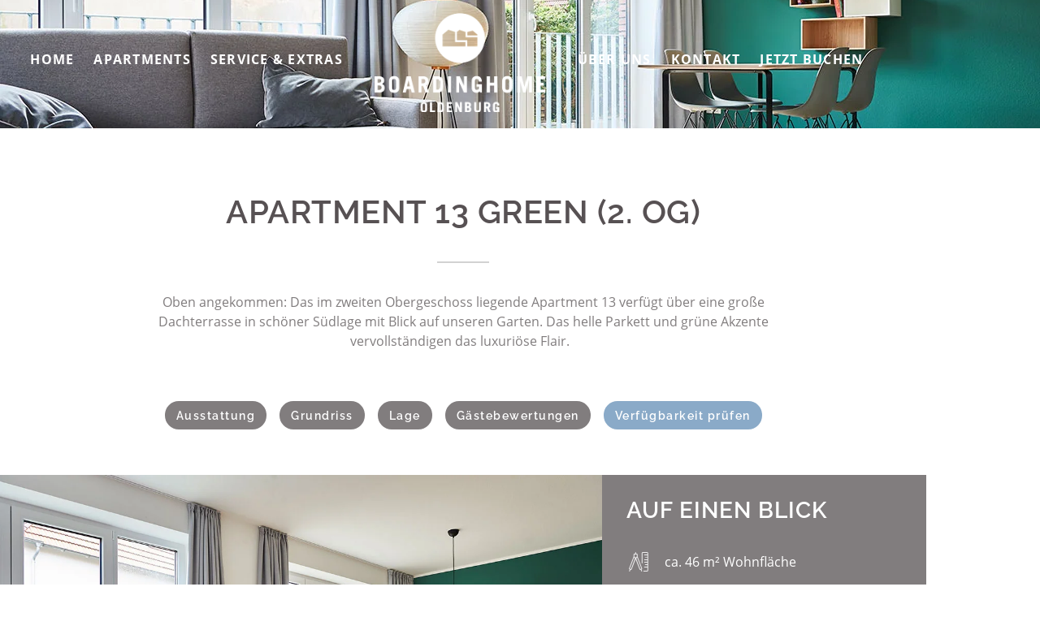

--- FILE ---
content_type: text/html; charset=UTF-8
request_url: https://www.boardinghome-ol.de/unterkuenfte/apartment-13-green/
body_size: 30569
content:
<!doctype html>
<html lang="de" prefix="og: https://ogp.me/ns#">
<head>
	<meta charset="UTF-8">
	<meta name="viewport" content="width=device-width, initial-scale=1">
	<link rel="profile" href="https://gmpg.org/xfn/11">
	
<!-- Suchmaschinen-Optimierung durch Rank Math PRO - https://rankmath.com/ -->
<title>Boardinghome Oldenburg » Wohnen auf Zeit | Apartment 13</title>
<meta name="description" content="Oben angekommen: Das im zweiten Obergeschoss liegende Apartment 13 verfügt über eine große Dachterrasse in schöner Südlage mit Blick auf unseren Garten. Das"/>
<meta name="robots" content="follow, index, max-snippet:-1, max-video-preview:-1, max-image-preview:large"/>
<link rel="canonical" href="https://www.boardinghome-ol.de/unterkuenfte/apartment-13-green/" />
<meta property="og:locale" content="de_DE" />
<meta property="og:type" content="article" />
<meta property="og:title" content="Boardinghome Oldenburg » Wohnen auf Zeit | Apartment 13" />
<meta property="og:description" content="Oben angekommen: Das im zweiten Obergeschoss liegende Apartment 13 verfügt über eine große Dachterrasse in schöner Südlage mit Blick auf unseren Garten. Das" />
<meta property="og:url" content="https://www.boardinghome-ol.de/unterkuenfte/apartment-13-green/" />
<meta property="og:site_name" content="Boardinghome Oldenburg" />
<meta property="og:updated_time" content="2023-07-19T10:31:07+02:00" />
<meta property="og:image" content="https://www.boardinghome-ol.de/wp-content/uploads/2021/12/Apartment_Kueche_02.jpg" />
<meta property="og:image:secure_url" content="https://www.boardinghome-ol.de/wp-content/uploads/2021/12/Apartment_Kueche_02.jpg" />
<meta property="og:image:width" content="1280" />
<meta property="og:image:height" content="852" />
<meta property="og:image:alt" content="Apartment Küche" />
<meta property="og:image:type" content="image/jpeg" />
<meta property="article:published_time" content="2021-12-10T16:59:26+01:00" />
<meta property="article:modified_time" content="2023-07-19T10:31:07+02:00" />
<meta name="twitter:card" content="summary_large_image" />
<meta name="twitter:title" content="Boardinghome Oldenburg » Wohnen auf Zeit | Apartment 13" />
<meta name="twitter:description" content="Oben angekommen: Das im zweiten Obergeschoss liegende Apartment 13 verfügt über eine große Dachterrasse in schöner Südlage mit Blick auf unseren Garten. Das" />
<meta name="twitter:image" content="https://www.boardinghome-ol.de/wp-content/uploads/2021/12/Apartment_Kueche_02.jpg" />
<meta name="twitter:label1" content="Lesedauer" />
<meta name="twitter:data1" content="1 Minute" />
<script type="application/ld+json" class="rank-math-schema">{"@context":"https://schema.org","@graph":[{"@type":"Organization","@id":"https://www.boardinghome-ol.de/#organization","name":"Boardinghome Oldenburg","url":"https://www.boardinghome-ol.de","email":"info@p-s9is0f.project.space","logo":{"@type":"ImageObject","@id":"https://www.boardinghome-ol.de/#logo","url":"https://www.boardinghome-ol.de/wp-content/uploads/2020/08/cropped-Boardinghome-Logo-hoch-white.png","contentUrl":"https://www.boardinghome-ol.de/wp-content/uploads/2020/08/cropped-Boardinghome-Logo-hoch-white.png","caption":"Boardinghome Oldenburg","inLanguage":"de","width":"468","height":"272"}},{"@type":"WebSite","@id":"https://www.boardinghome-ol.de/#website","url":"https://www.boardinghome-ol.de","name":"Boardinghome Oldenburg","publisher":{"@id":"https://www.boardinghome-ol.de/#organization"},"inLanguage":"de"},{"@type":"ImageObject","@id":"https://www.boardinghome-ol.de/wp-content/uploads/2021/12/Apartment_Kueche_02-1024x682.jpg","url":"https://www.boardinghome-ol.de/wp-content/uploads/2021/12/Apartment_Kueche_02-1024x682.jpg","width":"200","height":"200","inLanguage":"de"},{"@type":"WebPage","@id":"https://www.boardinghome-ol.de/unterkuenfte/apartment-13-green/#webpage","url":"https://www.boardinghome-ol.de/unterkuenfte/apartment-13-green/","name":"Boardinghome Oldenburg \u00bb Wohnen auf Zeit | Apartment 13","datePublished":"2021-12-10T16:59:26+01:00","dateModified":"2023-07-19T10:31:07+02:00","isPartOf":{"@id":"https://www.boardinghome-ol.de/#website"},"primaryImageOfPage":{"@id":"https://www.boardinghome-ol.de/wp-content/uploads/2021/12/Apartment_Kueche_02-1024x682.jpg"},"inLanguage":"de"},{"@type":"Person","@id":"https://www.boardinghome-ol.de/author/dirk/","name":"Dirk Reich","url":"https://www.boardinghome-ol.de/author/dirk/","image":{"@type":"ImageObject","@id":"https://secure.gravatar.com/avatar/dead4dc163e4b44f37008e7428b180065b642dfd3f745db0327697f827a2a3a6?s=96&amp;d=mm&amp;r=g","url":"https://secure.gravatar.com/avatar/dead4dc163e4b44f37008e7428b180065b642dfd3f745db0327697f827a2a3a6?s=96&amp;d=mm&amp;r=g","caption":"Dirk Reich","inLanguage":"de"},"worksFor":{"@id":"https://www.boardinghome-ol.de/#organization"}},{"@type":"Article","headline":"Boardinghome Oldenburg \u00bb Wohnen auf Zeit | Apartment 13","keywords":"Apartment","datePublished":"2021-12-10T16:59:26+01:00","dateModified":"2023-07-19T10:31:07+02:00","author":{"@id":"https://www.boardinghome-ol.de/author/dirk/","name":"Dirk Reich"},"publisher":{"@id":"https://www.boardinghome-ol.de/#organization"},"description":"Oben angekommen: Das im zweiten Obergeschoss liegende Apartment 13 verf\u00fcgt \u00fcber eine gro\u00dfe Dachterrasse in sch\u00f6ner S\u00fcdlage mit Blick auf unseren Garten. Das","name":"Boardinghome Oldenburg \u00bb Wohnen auf Zeit | Apartment 13","@id":"https://www.boardinghome-ol.de/unterkuenfte/apartment-13-green/#richSnippet","isPartOf":{"@id":"https://www.boardinghome-ol.de/unterkuenfte/apartment-13-green/#webpage"},"image":{"@id":"https://www.boardinghome-ol.de/wp-content/uploads/2021/12/Apartment_Kueche_02-1024x682.jpg"},"inLanguage":"de","mainEntityOfPage":{"@id":"https://www.boardinghome-ol.de/unterkuenfte/apartment-13-green/#webpage"}}]}</script>
<!-- /Rank Math WordPress SEO Plugin -->

<link rel="alternate" title="oEmbed (JSON)" type="application/json+oembed" href="https://www.boardinghome-ol.de/wp-json/oembed/1.0/embed?url=https%3A%2F%2Fwww.boardinghome-ol.de%2Funterkuenfte%2Fapartment-13-green%2F" />
<link rel="alternate" title="oEmbed (XML)" type="text/xml+oembed" href="https://www.boardinghome-ol.de/wp-json/oembed/1.0/embed?url=https%3A%2F%2Fwww.boardinghome-ol.de%2Funterkuenfte%2Fapartment-13-green%2F&#038;format=xml" />
<style id='wp-img-auto-sizes-contain-inline-css'>
img:is([sizes=auto i],[sizes^="auto," i]){contain-intrinsic-size:3000px 1500px}
/*# sourceURL=wp-img-auto-sizes-contain-inline-css */
</style>
<style id='wp-emoji-styles-inline-css'>

	img.wp-smiley, img.emoji {
		display: inline !important;
		border: none !important;
		box-shadow: none !important;
		height: 1em !important;
		width: 1em !important;
		margin: 0 0.07em !important;
		vertical-align: -0.1em !important;
		background: none !important;
		padding: 0 !important;
	}
/*# sourceURL=wp-emoji-styles-inline-css */
</style>
<style id='global-styles-inline-css'>
:root{--wp--preset--aspect-ratio--square: 1;--wp--preset--aspect-ratio--4-3: 4/3;--wp--preset--aspect-ratio--3-4: 3/4;--wp--preset--aspect-ratio--3-2: 3/2;--wp--preset--aspect-ratio--2-3: 2/3;--wp--preset--aspect-ratio--16-9: 16/9;--wp--preset--aspect-ratio--9-16: 9/16;--wp--preset--color--black: #000000;--wp--preset--color--cyan-bluish-gray: #abb8c3;--wp--preset--color--white: #ffffff;--wp--preset--color--pale-pink: #f78da7;--wp--preset--color--vivid-red: #cf2e2e;--wp--preset--color--luminous-vivid-orange: #ff6900;--wp--preset--color--luminous-vivid-amber: #fcb900;--wp--preset--color--light-green-cyan: #7bdcb5;--wp--preset--color--vivid-green-cyan: #00d084;--wp--preset--color--pale-cyan-blue: #8ed1fc;--wp--preset--color--vivid-cyan-blue: #0693e3;--wp--preset--color--vivid-purple: #9b51e0;--wp--preset--gradient--vivid-cyan-blue-to-vivid-purple: linear-gradient(135deg,rgb(6,147,227) 0%,rgb(155,81,224) 100%);--wp--preset--gradient--light-green-cyan-to-vivid-green-cyan: linear-gradient(135deg,rgb(122,220,180) 0%,rgb(0,208,130) 100%);--wp--preset--gradient--luminous-vivid-amber-to-luminous-vivid-orange: linear-gradient(135deg,rgb(252,185,0) 0%,rgb(255,105,0) 100%);--wp--preset--gradient--luminous-vivid-orange-to-vivid-red: linear-gradient(135deg,rgb(255,105,0) 0%,rgb(207,46,46) 100%);--wp--preset--gradient--very-light-gray-to-cyan-bluish-gray: linear-gradient(135deg,rgb(238,238,238) 0%,rgb(169,184,195) 100%);--wp--preset--gradient--cool-to-warm-spectrum: linear-gradient(135deg,rgb(74,234,220) 0%,rgb(151,120,209) 20%,rgb(207,42,186) 40%,rgb(238,44,130) 60%,rgb(251,105,98) 80%,rgb(254,248,76) 100%);--wp--preset--gradient--blush-light-purple: linear-gradient(135deg,rgb(255,206,236) 0%,rgb(152,150,240) 100%);--wp--preset--gradient--blush-bordeaux: linear-gradient(135deg,rgb(254,205,165) 0%,rgb(254,45,45) 50%,rgb(107,0,62) 100%);--wp--preset--gradient--luminous-dusk: linear-gradient(135deg,rgb(255,203,112) 0%,rgb(199,81,192) 50%,rgb(65,88,208) 100%);--wp--preset--gradient--pale-ocean: linear-gradient(135deg,rgb(255,245,203) 0%,rgb(182,227,212) 50%,rgb(51,167,181) 100%);--wp--preset--gradient--electric-grass: linear-gradient(135deg,rgb(202,248,128) 0%,rgb(113,206,126) 100%);--wp--preset--gradient--midnight: linear-gradient(135deg,rgb(2,3,129) 0%,rgb(40,116,252) 100%);--wp--preset--font-size--small: 13px;--wp--preset--font-size--medium: 20px;--wp--preset--font-size--large: 36px;--wp--preset--font-size--x-large: 42px;--wp--preset--spacing--20: 0.44rem;--wp--preset--spacing--30: 0.67rem;--wp--preset--spacing--40: 1rem;--wp--preset--spacing--50: 1.5rem;--wp--preset--spacing--60: 2.25rem;--wp--preset--spacing--70: 3.38rem;--wp--preset--spacing--80: 5.06rem;--wp--preset--shadow--natural: 6px 6px 9px rgba(0, 0, 0, 0.2);--wp--preset--shadow--deep: 12px 12px 50px rgba(0, 0, 0, 0.4);--wp--preset--shadow--sharp: 6px 6px 0px rgba(0, 0, 0, 0.2);--wp--preset--shadow--outlined: 6px 6px 0px -3px rgb(255, 255, 255), 6px 6px rgb(0, 0, 0);--wp--preset--shadow--crisp: 6px 6px 0px rgb(0, 0, 0);}:root { --wp--style--global--content-size: 800px;--wp--style--global--wide-size: 1200px; }:where(body) { margin: 0; }.wp-site-blocks > .alignleft { float: left; margin-right: 2em; }.wp-site-blocks > .alignright { float: right; margin-left: 2em; }.wp-site-blocks > .aligncenter { justify-content: center; margin-left: auto; margin-right: auto; }:where(.wp-site-blocks) > * { margin-block-start: 24px; margin-block-end: 0; }:where(.wp-site-blocks) > :first-child { margin-block-start: 0; }:where(.wp-site-blocks) > :last-child { margin-block-end: 0; }:root { --wp--style--block-gap: 24px; }:root :where(.is-layout-flow) > :first-child{margin-block-start: 0;}:root :where(.is-layout-flow) > :last-child{margin-block-end: 0;}:root :where(.is-layout-flow) > *{margin-block-start: 24px;margin-block-end: 0;}:root :where(.is-layout-constrained) > :first-child{margin-block-start: 0;}:root :where(.is-layout-constrained) > :last-child{margin-block-end: 0;}:root :where(.is-layout-constrained) > *{margin-block-start: 24px;margin-block-end: 0;}:root :where(.is-layout-flex){gap: 24px;}:root :where(.is-layout-grid){gap: 24px;}.is-layout-flow > .alignleft{float: left;margin-inline-start: 0;margin-inline-end: 2em;}.is-layout-flow > .alignright{float: right;margin-inline-start: 2em;margin-inline-end: 0;}.is-layout-flow > .aligncenter{margin-left: auto !important;margin-right: auto !important;}.is-layout-constrained > .alignleft{float: left;margin-inline-start: 0;margin-inline-end: 2em;}.is-layout-constrained > .alignright{float: right;margin-inline-start: 2em;margin-inline-end: 0;}.is-layout-constrained > .aligncenter{margin-left: auto !important;margin-right: auto !important;}.is-layout-constrained > :where(:not(.alignleft):not(.alignright):not(.alignfull)){max-width: var(--wp--style--global--content-size);margin-left: auto !important;margin-right: auto !important;}.is-layout-constrained > .alignwide{max-width: var(--wp--style--global--wide-size);}body .is-layout-flex{display: flex;}.is-layout-flex{flex-wrap: wrap;align-items: center;}.is-layout-flex > :is(*, div){margin: 0;}body .is-layout-grid{display: grid;}.is-layout-grid > :is(*, div){margin: 0;}body{padding-top: 0px;padding-right: 0px;padding-bottom: 0px;padding-left: 0px;}a:where(:not(.wp-element-button)){text-decoration: underline;}:root :where(.wp-element-button, .wp-block-button__link){background-color: #32373c;border-width: 0;color: #fff;font-family: inherit;font-size: inherit;font-style: inherit;font-weight: inherit;letter-spacing: inherit;line-height: inherit;padding-top: calc(0.667em + 2px);padding-right: calc(1.333em + 2px);padding-bottom: calc(0.667em + 2px);padding-left: calc(1.333em + 2px);text-decoration: none;text-transform: inherit;}.has-black-color{color: var(--wp--preset--color--black) !important;}.has-cyan-bluish-gray-color{color: var(--wp--preset--color--cyan-bluish-gray) !important;}.has-white-color{color: var(--wp--preset--color--white) !important;}.has-pale-pink-color{color: var(--wp--preset--color--pale-pink) !important;}.has-vivid-red-color{color: var(--wp--preset--color--vivid-red) !important;}.has-luminous-vivid-orange-color{color: var(--wp--preset--color--luminous-vivid-orange) !important;}.has-luminous-vivid-amber-color{color: var(--wp--preset--color--luminous-vivid-amber) !important;}.has-light-green-cyan-color{color: var(--wp--preset--color--light-green-cyan) !important;}.has-vivid-green-cyan-color{color: var(--wp--preset--color--vivid-green-cyan) !important;}.has-pale-cyan-blue-color{color: var(--wp--preset--color--pale-cyan-blue) !important;}.has-vivid-cyan-blue-color{color: var(--wp--preset--color--vivid-cyan-blue) !important;}.has-vivid-purple-color{color: var(--wp--preset--color--vivid-purple) !important;}.has-black-background-color{background-color: var(--wp--preset--color--black) !important;}.has-cyan-bluish-gray-background-color{background-color: var(--wp--preset--color--cyan-bluish-gray) !important;}.has-white-background-color{background-color: var(--wp--preset--color--white) !important;}.has-pale-pink-background-color{background-color: var(--wp--preset--color--pale-pink) !important;}.has-vivid-red-background-color{background-color: var(--wp--preset--color--vivid-red) !important;}.has-luminous-vivid-orange-background-color{background-color: var(--wp--preset--color--luminous-vivid-orange) !important;}.has-luminous-vivid-amber-background-color{background-color: var(--wp--preset--color--luminous-vivid-amber) !important;}.has-light-green-cyan-background-color{background-color: var(--wp--preset--color--light-green-cyan) !important;}.has-vivid-green-cyan-background-color{background-color: var(--wp--preset--color--vivid-green-cyan) !important;}.has-pale-cyan-blue-background-color{background-color: var(--wp--preset--color--pale-cyan-blue) !important;}.has-vivid-cyan-blue-background-color{background-color: var(--wp--preset--color--vivid-cyan-blue) !important;}.has-vivid-purple-background-color{background-color: var(--wp--preset--color--vivid-purple) !important;}.has-black-border-color{border-color: var(--wp--preset--color--black) !important;}.has-cyan-bluish-gray-border-color{border-color: var(--wp--preset--color--cyan-bluish-gray) !important;}.has-white-border-color{border-color: var(--wp--preset--color--white) !important;}.has-pale-pink-border-color{border-color: var(--wp--preset--color--pale-pink) !important;}.has-vivid-red-border-color{border-color: var(--wp--preset--color--vivid-red) !important;}.has-luminous-vivid-orange-border-color{border-color: var(--wp--preset--color--luminous-vivid-orange) !important;}.has-luminous-vivid-amber-border-color{border-color: var(--wp--preset--color--luminous-vivid-amber) !important;}.has-light-green-cyan-border-color{border-color: var(--wp--preset--color--light-green-cyan) !important;}.has-vivid-green-cyan-border-color{border-color: var(--wp--preset--color--vivid-green-cyan) !important;}.has-pale-cyan-blue-border-color{border-color: var(--wp--preset--color--pale-cyan-blue) !important;}.has-vivid-cyan-blue-border-color{border-color: var(--wp--preset--color--vivid-cyan-blue) !important;}.has-vivid-purple-border-color{border-color: var(--wp--preset--color--vivid-purple) !important;}.has-vivid-cyan-blue-to-vivid-purple-gradient-background{background: var(--wp--preset--gradient--vivid-cyan-blue-to-vivid-purple) !important;}.has-light-green-cyan-to-vivid-green-cyan-gradient-background{background: var(--wp--preset--gradient--light-green-cyan-to-vivid-green-cyan) !important;}.has-luminous-vivid-amber-to-luminous-vivid-orange-gradient-background{background: var(--wp--preset--gradient--luminous-vivid-amber-to-luminous-vivid-orange) !important;}.has-luminous-vivid-orange-to-vivid-red-gradient-background{background: var(--wp--preset--gradient--luminous-vivid-orange-to-vivid-red) !important;}.has-very-light-gray-to-cyan-bluish-gray-gradient-background{background: var(--wp--preset--gradient--very-light-gray-to-cyan-bluish-gray) !important;}.has-cool-to-warm-spectrum-gradient-background{background: var(--wp--preset--gradient--cool-to-warm-spectrum) !important;}.has-blush-light-purple-gradient-background{background: var(--wp--preset--gradient--blush-light-purple) !important;}.has-blush-bordeaux-gradient-background{background: var(--wp--preset--gradient--blush-bordeaux) !important;}.has-luminous-dusk-gradient-background{background: var(--wp--preset--gradient--luminous-dusk) !important;}.has-pale-ocean-gradient-background{background: var(--wp--preset--gradient--pale-ocean) !important;}.has-electric-grass-gradient-background{background: var(--wp--preset--gradient--electric-grass) !important;}.has-midnight-gradient-background{background: var(--wp--preset--gradient--midnight) !important;}.has-small-font-size{font-size: var(--wp--preset--font-size--small) !important;}.has-medium-font-size{font-size: var(--wp--preset--font-size--medium) !important;}.has-large-font-size{font-size: var(--wp--preset--font-size--large) !important;}.has-x-large-font-size{font-size: var(--wp--preset--font-size--x-large) !important;}
:root :where(.wp-block-pullquote){font-size: 1.5em;line-height: 1.6;}
/*# sourceURL=global-styles-inline-css */
</style>
<link rel='stylesheet' id='hello-elementor-css' href='https://www.boardinghome-ol.de/wp-content/themes/hello-elementor/assets/css/reset.css?ver=3.4.6' media='all' />
<link rel='stylesheet' id='hello-elementor-theme-style-css' href='https://www.boardinghome-ol.de/wp-content/themes/hello-elementor/assets/css/theme.css?ver=3.4.6' media='all' />
<link rel='stylesheet' id='hello-elementor-header-footer-css' href='https://www.boardinghome-ol.de/wp-content/themes/hello-elementor/assets/css/header-footer.css?ver=3.4.6' media='all' />
<link rel='stylesheet' id='elementor-frontend-css' href='https://www.boardinghome-ol.de/wp-content/plugins/elementor/assets/css/frontend.min.css?ver=3.34.1' media='all' />
<link rel='stylesheet' id='widget-nav-menu-css' href='https://www.boardinghome-ol.de/wp-content/plugins/elementor-pro/assets/css/widget-nav-menu.min.css?ver=3.34.0' media='all' />
<link rel='stylesheet' id='widget-image-css' href='https://www.boardinghome-ol.de/wp-content/plugins/elementor/assets/css/widget-image.min.css?ver=3.34.1' media='all' />
<link rel='stylesheet' id='e-sticky-css' href='https://www.boardinghome-ol.de/wp-content/plugins/elementor-pro/assets/css/modules/sticky.min.css?ver=3.34.0' media='all' />
<link rel='stylesheet' id='widget-heading-css' href='https://www.boardinghome-ol.de/wp-content/plugins/elementor/assets/css/widget-heading.min.css?ver=3.34.1' media='all' />
<link rel='stylesheet' id='widget-icon-list-css' href='https://www.boardinghome-ol.de/wp-content/plugins/elementor/assets/css/widget-icon-list.min.css?ver=3.34.1' media='all' />
<link rel='stylesheet' id='elementor-icons-css' href='https://www.boardinghome-ol.de/wp-content/plugins/elementor/assets/lib/eicons/css/elementor-icons.min.css?ver=5.45.0' media='all' />
<link rel='stylesheet' id='elementor-post-9-css' href='https://www.boardinghome-ol.de/wp-content/uploads/elementor/css/post-9.css?ver=1769311941' media='all' />
<link rel='stylesheet' id='widget-divider-css' href='https://www.boardinghome-ol.de/wp-content/plugins/elementor/assets/css/widget-divider.min.css?ver=3.34.1' media='all' />
<link rel='stylesheet' id='e-animation-grow-css' href='https://www.boardinghome-ol.de/wp-content/plugins/elementor/assets/lib/animations/styles/e-animation-grow.min.css?ver=3.34.1' media='all' />
<link rel='stylesheet' id='swiper-css' href='https://www.boardinghome-ol.de/wp-content/plugins/elementor/assets/lib/swiper/v8/css/swiper.min.css?ver=8.4.5' media='all' />
<link rel='stylesheet' id='e-swiper-css' href='https://www.boardinghome-ol.de/wp-content/plugins/elementor/assets/css/conditionals/e-swiper.min.css?ver=3.34.1' media='all' />
<link rel='stylesheet' id='widget-media-carousel-css' href='https://www.boardinghome-ol.de/wp-content/plugins/elementor-pro/assets/css/widget-media-carousel.min.css?ver=3.34.0' media='all' />
<link rel='stylesheet' id='widget-carousel-module-base-css' href='https://www.boardinghome-ol.de/wp-content/plugins/elementor-pro/assets/css/widget-carousel-module-base.min.css?ver=3.34.0' media='all' />
<link rel='stylesheet' id='widget-price-list-css' href='https://www.boardinghome-ol.de/wp-content/plugins/elementor-pro/assets/css/widget-price-list.min.css?ver=3.34.0' media='all' />
<link rel='stylesheet' id='widget-icon-box-css' href='https://www.boardinghome-ol.de/wp-content/plugins/elementor/assets/css/widget-icon-box.min.css?ver=3.34.1' media='all' />
<link rel='stylesheet' id='widget-testimonial-carousel-css' href='https://www.boardinghome-ol.de/wp-content/plugins/elementor-pro/assets/css/widget-testimonial-carousel.min.css?ver=3.34.0' media='all' />
<link rel='stylesheet' id='e-motion-fx-css' href='https://www.boardinghome-ol.de/wp-content/plugins/elementor-pro/assets/css/modules/motion-fx.min.css?ver=3.34.0' media='all' />
<link rel='stylesheet' id='elementor-post-1712-css' href='https://www.boardinghome-ol.de/wp-content/uploads/elementor/css/post-1712.css?ver=1769318834' media='all' />
<link rel='stylesheet' id='elementor-post-22-css' href='https://www.boardinghome-ol.de/wp-content/uploads/elementor/css/post-22.css?ver=1769311941' media='all' />
<link rel='stylesheet' id='elementor-post-84-css' href='https://www.boardinghome-ol.de/wp-content/uploads/elementor/css/post-84.css?ver=1769311941' media='all' />
<link rel='stylesheet' id='borlabs-cookie-custom-css' href='https://www.boardinghome-ol.de/wp-content/cache/borlabs-cookie/1/borlabs-cookie-1-de.css?ver=3.3.23-59' media='all' />
<link rel='stylesheet' id='elementor-gf-local-playfairdisplay-css' href='https://www.boardinghome-ol.de/wp-content/uploads/elementor/google-fonts/css/playfairdisplay.css?ver=1757314508' media='all' />
<link rel='stylesheet' id='elementor-gf-local-roboto-css' href='https://www.boardinghome-ol.de/wp-content/uploads/elementor/google-fonts/css/roboto.css?ver=1757314518' media='all' />
<link rel='stylesheet' id='elementor-icons-boardinghome-css' href='https://www.boardinghome-ol.de/wp-content/uploads/elementor/custom-icons/boardinghome/css/boardinghome.css?ver=1.0.0' media='all' />
<link rel='stylesheet' id='elementor-icons-shared-0-css' href='https://www.boardinghome-ol.de/wp-content/plugins/elementor/assets/lib/font-awesome/css/fontawesome.min.css?ver=5.15.3' media='all' />
<link rel='stylesheet' id='elementor-icons-fa-solid-css' href='https://www.boardinghome-ol.de/wp-content/plugins/elementor/assets/lib/font-awesome/css/solid.min.css?ver=5.15.3' media='all' />
<link rel='stylesheet' id='elementor-icons-fa-regular-css' href='https://www.boardinghome-ol.de/wp-content/plugins/elementor/assets/lib/font-awesome/css/regular.min.css?ver=5.15.3' media='all' />
<script src="https://www.boardinghome-ol.de/wp-includes/js/jquery/jquery.min.js?ver=3.7.1" id="jquery-core-js"></script>
<script src="https://www.boardinghome-ol.de/wp-includes/js/jquery/jquery-migrate.min.js?ver=3.4.1" id="jquery-migrate-js"></script>
<script data-no-optimize="1" data-no-minify="1" data-cfasync="false" src="https://www.boardinghome-ol.de/wp-content/cache/borlabs-cookie/1/borlabs-cookie-config-de.json.js?ver=3.3.23-67" id="borlabs-cookie-config-js"></script>
<script data-no-optimize="1" data-no-minify="1" data-cfasync="false" src="https://www.boardinghome-ol.de/wp-content/plugins/borlabs-cookie/assets/javascript/borlabs-cookie-prioritize.min.js?ver=3.3.23" id="borlabs-cookie-prioritize-js"></script>
<link rel="https://api.w.org/" href="https://www.boardinghome-ol.de/wp-json/" /><link rel="alternate" title="JSON" type="application/json" href="https://www.boardinghome-ol.de/wp-json/wp/v2/pages/1712" /><link rel="EditURI" type="application/rsd+xml" title="RSD" href="https://www.boardinghome-ol.de/xmlrpc.php?rsd" />
<meta name="generator" content="WordPress 6.9" />
<link rel='shortlink' href='https://www.boardinghome-ol.de/?p=1712' />
<meta name="generator" content="Elementor 3.34.1; features: additional_custom_breakpoints; settings: css_print_method-external, google_font-enabled, font_display-auto">
<script data-borlabs-cookie-script-blocker-ignore>
if ('0' === '1' && ('0' === '1' || '1' === '1')) {
    window['gtag_enable_tcf_support'] = true;
}
window.dataLayer = window.dataLayer || [];
if (typeof gtag !== 'function') {
    function gtag() {
        dataLayer.push(arguments);
    }
}
gtag('set', 'developer_id.dYjRjMm', true);
if ('0' === '1' || '1' === '1') {
    if (window.BorlabsCookieGoogleConsentModeDefaultSet !== true) {
        let getCookieValue = function (name) {
            return document.cookie.match('(^|;)\\s*' + name + '\\s*=\\s*([^;]+)')?.pop() || '';
        };
        let cookieValue = getCookieValue('borlabs-cookie-gcs');
        let consentsFromCookie = {};
        if (cookieValue !== '') {
            consentsFromCookie = JSON.parse(decodeURIComponent(cookieValue));
        }
        let defaultValues = {
            'ad_storage': 'denied',
            'ad_user_data': 'denied',
            'ad_personalization': 'denied',
            'analytics_storage': 'denied',
            'functionality_storage': 'denied',
            'personalization_storage': 'denied',
            'security_storage': 'denied',
            'wait_for_update': 500,
        };
        gtag('consent', 'default', { ...defaultValues, ...consentsFromCookie });
    }
    window.BorlabsCookieGoogleConsentModeDefaultSet = true;
    let borlabsCookieConsentChangeHandler = function () {
        window.dataLayer = window.dataLayer || [];
        if (typeof gtag !== 'function') { function gtag(){dataLayer.push(arguments);} }

        let getCookieValue = function (name) {
            return document.cookie.match('(^|;)\\s*' + name + '\\s*=\\s*([^;]+)')?.pop() || '';
        };
        let cookieValue = getCookieValue('borlabs-cookie-gcs');
        let consentsFromCookie = {};
        if (cookieValue !== '') {
            consentsFromCookie = JSON.parse(decodeURIComponent(cookieValue));
        }

        consentsFromCookie.analytics_storage = BorlabsCookie.Consents.hasConsent('google-analytics') ? 'granted' : 'denied';

        BorlabsCookie.CookieLibrary.setCookie(
            'borlabs-cookie-gcs',
            JSON.stringify(consentsFromCookie),
            BorlabsCookie.Settings.automaticCookieDomainAndPath.value ? '' : BorlabsCookie.Settings.cookieDomain.value,
            BorlabsCookie.Settings.cookiePath.value,
            BorlabsCookie.Cookie.getPluginCookie().expires,
            BorlabsCookie.Settings.cookieSecure.value,
            BorlabsCookie.Settings.cookieSameSite.value
        );
    }
    document.addEventListener('borlabs-cookie-consent-saved', borlabsCookieConsentChangeHandler);
    document.addEventListener('borlabs-cookie-handle-unblock', borlabsCookieConsentChangeHandler);
}
if ('0' === '1') {
    gtag("js", new Date());
    gtag("config", "UA-145250071-1", {"anonymize_ip": true});

    (function (w, d, s, i) {
        var f = d.getElementsByTagName(s)[0],
            j = d.createElement(s);
        j.async = true;
        j.src =
            "https://www.googletagmanager.com/gtag/js?id=" + i;
        f.parentNode.insertBefore(j, f);
    })(window, document, "script", "UA-145250071-1");
}
</script>			<style>
				.e-con.e-parent:nth-of-type(n+4):not(.e-lazyloaded):not(.e-no-lazyload),
				.e-con.e-parent:nth-of-type(n+4):not(.e-lazyloaded):not(.e-no-lazyload) * {
					background-image: none !important;
				}
				@media screen and (max-height: 1024px) {
					.e-con.e-parent:nth-of-type(n+3):not(.e-lazyloaded):not(.e-no-lazyload),
					.e-con.e-parent:nth-of-type(n+3):not(.e-lazyloaded):not(.e-no-lazyload) * {
						background-image: none !important;
					}
				}
				@media screen and (max-height: 640px) {
					.e-con.e-parent:nth-of-type(n+2):not(.e-lazyloaded):not(.e-no-lazyload),
					.e-con.e-parent:nth-of-type(n+2):not(.e-lazyloaded):not(.e-no-lazyload) * {
						background-image: none !important;
					}
				}
			</style>
			<link rel="icon" href="https://www.boardinghome-ol.de/wp-content/uploads/2020/08/Boardinghome-Logo-Signet-150x150.png" sizes="32x32" />
<link rel="icon" href="https://www.boardinghome-ol.de/wp-content/uploads/2020/08/Boardinghome-Logo-Signet.png" sizes="192x192" />
<link rel="apple-touch-icon" href="https://www.boardinghome-ol.de/wp-content/uploads/2020/08/Boardinghome-Logo-Signet.png" />
<meta name="msapplication-TileImage" content="https://www.boardinghome-ol.de/wp-content/uploads/2020/08/Boardinghome-Logo-Signet.png" />
</head>
<body class="wp-singular page-template page-template-elementor_header_footer page page-id-1712 page-child parent-pageid-627 wp-custom-logo wp-embed-responsive wp-theme-hello-elementor hello-elementor-default elementor-default elementor-template-full-width elementor-kit-9 elementor-page elementor-page-1712">


<a class="skip-link screen-reader-text" href="#content">Zum Inhalt springen</a>

		<header data-elementor-type="header" data-elementor-id="22" class="elementor elementor-22 elementor-location-header" data-elementor-post-type="elementor_library">
					<header class="elementor-section elementor-top-section elementor-element elementor-element-00ab892 elementor-section-content-middle elementor-hidden-tablet elementor-hidden-mobile elementor-section-height-min-height elementor-section-boxed elementor-section-height-default elementor-section-items-middle" data-id="00ab892" data-element_type="section" data-settings="{&quot;background_background&quot;:&quot;classic&quot;,&quot;sticky&quot;:&quot;top&quot;,&quot;sticky_effects_offset&quot;:100,&quot;animation&quot;:&quot;none&quot;,&quot;sticky_on&quot;:[&quot;desktop&quot;,&quot;tablet&quot;,&quot;mobile&quot;],&quot;sticky_offset&quot;:0,&quot;sticky_anchor_link_offset&quot;:0}">
						<div class="elementor-container elementor-column-gap-no">
					<div class="elementor-column elementor-col-33 elementor-top-column elementor-element elementor-element-daa135c" data-id="daa135c" data-element_type="column">
			<div class="elementor-widget-wrap elementor-element-populated">
						<div class="elementor-element elementor-element-718ecc2 elementor-nav-menu__align-end elementor-nav-menu--dropdown-tablet elementor-nav-menu__text-align-aside elementor-widget elementor-widget-nav-menu" data-id="718ecc2" data-element_type="widget" data-settings="{&quot;layout&quot;:&quot;horizontal&quot;,&quot;submenu_icon&quot;:{&quot;value&quot;:&quot;&lt;i class=\&quot;fas fa-caret-down\&quot; aria-hidden=\&quot;true\&quot;&gt;&lt;\/i&gt;&quot;,&quot;library&quot;:&quot;fa-solid&quot;}}" data-widget_type="nav-menu.default">
				<div class="elementor-widget-container">
								<nav aria-label="Menü" class="elementor-nav-menu--main elementor-nav-menu__container elementor-nav-menu--layout-horizontal e--pointer-underline e--animation-fade">
				<ul id="menu-1-718ecc2" class="elementor-nav-menu"><li class="menu-item menu-item-type-custom menu-item-object-custom menu-item-home menu-item-145"><a href="https://www.boardinghome-ol.de" class="elementor-item">Home</a></li>
<li class="menu-item menu-item-type-post_type menu-item-object-page current-page-ancestor menu-item-794"><a href="https://www.boardinghome-ol.de/unterkuenfte/" class="elementor-item">Apartments</a></li>
<li class="menu-item menu-item-type-post_type menu-item-object-page menu-item-1206"><a href="https://www.boardinghome-ol.de/services-und-extras/" class="elementor-item">Service &#038; Extras</a></li>
</ul>			</nav>
						<nav class="elementor-nav-menu--dropdown elementor-nav-menu__container" aria-hidden="true">
				<ul id="menu-2-718ecc2" class="elementor-nav-menu"><li class="menu-item menu-item-type-custom menu-item-object-custom menu-item-home menu-item-145"><a href="https://www.boardinghome-ol.de" class="elementor-item" tabindex="-1">Home</a></li>
<li class="menu-item menu-item-type-post_type menu-item-object-page current-page-ancestor menu-item-794"><a href="https://www.boardinghome-ol.de/unterkuenfte/" class="elementor-item" tabindex="-1">Apartments</a></li>
<li class="menu-item menu-item-type-post_type menu-item-object-page menu-item-1206"><a href="https://www.boardinghome-ol.de/services-und-extras/" class="elementor-item" tabindex="-1">Service &#038; Extras</a></li>
</ul>			</nav>
						</div>
				</div>
					</div>
		</div>
				<div class="elementor-column elementor-col-33 elementor-top-column elementor-element elementor-element-acd6dc4" data-id="acd6dc4" data-element_type="column">
			<div class="elementor-widget-wrap elementor-element-populated">
						<div class="elementor-element elementor-element-80185ca elementor-widget__width-auto logo elementor-widget elementor-widget-theme-site-logo elementor-widget-image" data-id="80185ca" data-element_type="widget" data-widget_type="theme-site-logo.default">
				<div class="elementor-widget-container">
											<a href="https://www.boardinghome-ol.de">
			<img fetchpriority="high" width="468" height="272" src="https://www.boardinghome-ol.de/wp-content/uploads/2020/08/cropped-Boardinghome-Logo-hoch-white.png" class="attachment-full size-full wp-image-27" alt="Boardinghome Oldenburg Logo" srcset="https://www.boardinghome-ol.de/wp-content/uploads/2020/08/cropped-Boardinghome-Logo-hoch-white.png 468w, https://www.boardinghome-ol.de/wp-content/uploads/2020/08/cropped-Boardinghome-Logo-hoch-white-300x174.png 300w" sizes="(max-width: 468px) 100vw, 468px" />				</a>
											</div>
				</div>
				<div class="elementor-element elementor-element-4a561d7 logo-sticky elementor-widget elementor-widget-image" data-id="4a561d7" data-element_type="widget" data-widget_type="image.default">
				<div class="elementor-widget-container">
															<img src="https://www.boardinghome-ol.de/wp-content/uploads/elementor/thumbs/Boardinghome-Oldenburg-Signet-white-pgtzivwvkoyqm37wbrpx75yozxcebqk6nk1c3zbxls.png" title="Boardinghome Oldenburg Signet white" alt="Boardinghome Oldenburg Signet white" loading="lazy" />															</div>
				</div>
					</div>
		</div>
				<div class="elementor-column elementor-col-33 elementor-top-column elementor-element elementor-element-625c5f2" data-id="625c5f2" data-element_type="column">
			<div class="elementor-widget-wrap elementor-element-populated">
						<div class="elementor-element elementor-element-81fc4fb elementor-nav-menu__align-start elementor-nav-menu--dropdown-tablet elementor-nav-menu__text-align-aside elementor-widget elementor-widget-nav-menu" data-id="81fc4fb" data-element_type="widget" data-settings="{&quot;layout&quot;:&quot;horizontal&quot;,&quot;submenu_icon&quot;:{&quot;value&quot;:&quot;&lt;i class=\&quot;fas fa-caret-down\&quot; aria-hidden=\&quot;true\&quot;&gt;&lt;\/i&gt;&quot;,&quot;library&quot;:&quot;fa-solid&quot;}}" data-widget_type="nav-menu.default">
				<div class="elementor-widget-container">
								<nav aria-label="Menü" class="elementor-nav-menu--main elementor-nav-menu__container elementor-nav-menu--layout-horizontal e--pointer-underline e--animation-fade">
				<ul id="menu-1-81fc4fb" class="elementor-nav-menu"><li class="menu-item menu-item-type-post_type menu-item-object-page menu-item-873"><a href="https://www.boardinghome-ol.de/ueber-uns/" class="elementor-item">Über uns</a></li>
<li class="menu-item menu-item-type-post_type menu-item-object-page menu-item-938"><a href="https://www.boardinghome-ol.de/kontakt/" class="elementor-item">Kontakt</a></li>
<li class="menu-item menu-item-type-post_type menu-item-object-page menu-item-795"><a href="https://www.boardinghome-ol.de/unterkunft-buchen/" class="elementor-item">Jetzt buchen</a></li>
</ul>			</nav>
						<nav class="elementor-nav-menu--dropdown elementor-nav-menu__container" aria-hidden="true">
				<ul id="menu-2-81fc4fb" class="elementor-nav-menu"><li class="menu-item menu-item-type-post_type menu-item-object-page menu-item-873"><a href="https://www.boardinghome-ol.de/ueber-uns/" class="elementor-item" tabindex="-1">Über uns</a></li>
<li class="menu-item menu-item-type-post_type menu-item-object-page menu-item-938"><a href="https://www.boardinghome-ol.de/kontakt/" class="elementor-item" tabindex="-1">Kontakt</a></li>
<li class="menu-item menu-item-type-post_type menu-item-object-page menu-item-795"><a href="https://www.boardinghome-ol.de/unterkunft-buchen/" class="elementor-item" tabindex="-1">Jetzt buchen</a></li>
</ul>			</nav>
						</div>
				</div>
					</div>
		</div>
					</div>
		</header>
				<header class="elementor-section elementor-top-section elementor-element elementor-element-7e94f04 elementor-section-content-middle elementor-hidden-desktop elementor-section-boxed elementor-section-height-default elementor-section-height-default" data-id="7e94f04" data-element_type="section" data-settings="{&quot;background_background&quot;:&quot;classic&quot;,&quot;sticky&quot;:&quot;top&quot;,&quot;sticky_effects_offset&quot;:150,&quot;animation&quot;:&quot;none&quot;,&quot;sticky_on&quot;:[&quot;desktop&quot;,&quot;tablet&quot;,&quot;mobile&quot;],&quot;sticky_offset&quot;:0,&quot;sticky_anchor_link_offset&quot;:0}">
						<div class="elementor-container elementor-column-gap-no">
					<div class="elementor-column elementor-col-33 elementor-top-column elementor-element elementor-element-9f3b084" data-id="9f3b084" data-element_type="column">
			<div class="elementor-widget-wrap">
							</div>
		</div>
				<div class="elementor-column elementor-col-33 elementor-top-column elementor-element elementor-element-44a8841" data-id="44a8841" data-element_type="column">
			<div class="elementor-widget-wrap elementor-element-populated">
						<div class="elementor-element elementor-element-72e981a logo-mobile elementor-widget elementor-widget-image" data-id="72e981a" data-element_type="widget" data-widget_type="image.default">
				<div class="elementor-widget-container">
															<img width="468" height="272" src="https://www.boardinghome-ol.de/wp-content/uploads/2020/08/Boardinghome-Logo-hoch-white.png" class="attachment-full size-full wp-image-26" alt="Boardinghome Logo" srcset="https://www.boardinghome-ol.de/wp-content/uploads/2020/08/Boardinghome-Logo-hoch-white.png 468w, https://www.boardinghome-ol.de/wp-content/uploads/2020/08/Boardinghome-Logo-hoch-white-300x174.png 300w" sizes="(max-width: 468px) 100vw, 468px" />															</div>
				</div>
				<div class="elementor-element elementor-element-6a38572 logo-mobile-sticky elementor-widget elementor-widget-image" data-id="6a38572" data-element_type="widget" data-widget_type="image.default">
				<div class="elementor-widget-container">
															<img src="https://www.boardinghome-ol.de/wp-content/uploads/elementor/thumbs/Boardinghome-Oldenburg-Signet-white-pgtzivwvh6ntond7699112utpqlv8eaxdt9q0o3csw.png" title="Boardinghome Oldenburg Signet white" alt="Boardinghome Oldenburg Signet white" loading="lazy" />															</div>
				</div>
					</div>
		</div>
				<div class="elementor-column elementor-col-33 elementor-top-column elementor-element elementor-element-dc3cd99" data-id="dc3cd99" data-element_type="column">
			<div class="elementor-widget-wrap elementor-element-populated">
						<div class="elementor-element elementor-element-3233fb9 elementor-nav-menu__align-end elementor-nav-menu--stretch elementor-nav-menu__text-align-center elementor-nav-menu--dropdown-tablet elementor-nav-menu--toggle elementor-nav-menu--burger elementor-widget elementor-widget-nav-menu" data-id="3233fb9" data-element_type="widget" data-settings="{&quot;layout&quot;:&quot;vertical&quot;,&quot;full_width&quot;:&quot;stretch&quot;,&quot;submenu_icon&quot;:{&quot;value&quot;:&quot;&lt;i class=\&quot;fas fa-caret-down\&quot; aria-hidden=\&quot;true\&quot;&gt;&lt;\/i&gt;&quot;,&quot;library&quot;:&quot;fa-solid&quot;},&quot;toggle&quot;:&quot;burger&quot;}" data-widget_type="nav-menu.default">
				<div class="elementor-widget-container">
								<nav aria-label="Menü" class="elementor-nav-menu--main elementor-nav-menu__container elementor-nav-menu--layout-vertical e--pointer-none">
				<ul id="menu-1-3233fb9" class="elementor-nav-menu sm-vertical"><li class="menu-item menu-item-type-post_type menu-item-object-page menu-item-home menu-item-940"><a href="https://www.boardinghome-ol.de/" class="elementor-item">Home</a></li>
<li class="menu-item menu-item-type-post_type menu-item-object-page current-page-ancestor menu-item-843"><a href="https://www.boardinghome-ol.de/unterkuenfte/" class="elementor-item">Apartments</a></li>
<li class="menu-item menu-item-type-post_type menu-item-object-page menu-item-1205"><a href="https://www.boardinghome-ol.de/services-und-extras/" class="elementor-item">Service und Extras</a></li>
<li class="menu-item menu-item-type-post_type menu-item-object-page menu-item-872"><a href="https://www.boardinghome-ol.de/ueber-uns/" class="elementor-item">Über uns</a></li>
<li class="menu-item menu-item-type-post_type menu-item-object-page menu-item-939"><a href="https://www.boardinghome-ol.de/kontakt/" class="elementor-item">Kontakt</a></li>
<li class="menu-item menu-item-type-post_type menu-item-object-page menu-item-844"><a href="https://www.boardinghome-ol.de/unterkunft-buchen/" class="elementor-item">Jetzt buchen</a></li>
</ul>			</nav>
					<div class="elementor-menu-toggle" role="button" tabindex="0" aria-label="Menü Umschalter" aria-expanded="false">
			<i aria-hidden="true" role="presentation" class="elementor-menu-toggle__icon--open eicon-menu-bar"></i><i aria-hidden="true" role="presentation" class="elementor-menu-toggle__icon--close eicon-close"></i>		</div>
					<nav class="elementor-nav-menu--dropdown elementor-nav-menu__container" aria-hidden="true">
				<ul id="menu-2-3233fb9" class="elementor-nav-menu sm-vertical"><li class="menu-item menu-item-type-post_type menu-item-object-page menu-item-home menu-item-940"><a href="https://www.boardinghome-ol.de/" class="elementor-item" tabindex="-1">Home</a></li>
<li class="menu-item menu-item-type-post_type menu-item-object-page current-page-ancestor menu-item-843"><a href="https://www.boardinghome-ol.de/unterkuenfte/" class="elementor-item" tabindex="-1">Apartments</a></li>
<li class="menu-item menu-item-type-post_type menu-item-object-page menu-item-1205"><a href="https://www.boardinghome-ol.de/services-und-extras/" class="elementor-item" tabindex="-1">Service und Extras</a></li>
<li class="menu-item menu-item-type-post_type menu-item-object-page menu-item-872"><a href="https://www.boardinghome-ol.de/ueber-uns/" class="elementor-item" tabindex="-1">Über uns</a></li>
<li class="menu-item menu-item-type-post_type menu-item-object-page menu-item-939"><a href="https://www.boardinghome-ol.de/kontakt/" class="elementor-item" tabindex="-1">Kontakt</a></li>
<li class="menu-item menu-item-type-post_type menu-item-object-page menu-item-844"><a href="https://www.boardinghome-ol.de/unterkunft-buchen/" class="elementor-item" tabindex="-1">Jetzt buchen</a></li>
</ul>			</nav>
						</div>
				</div>
					</div>
		</div>
					</div>
		</header>
				</header>
				<div data-elementor-type="wp-page" data-elementor-id="1712" class="elementor elementor-1712" data-elementor-post-type="page">
						<section class="elementor-section elementor-top-section elementor-element elementor-element-591b7e1 elementor-section-full_width elementor-section-height-min-height elementor-section-height-default elementor-section-items-middle" data-id="591b7e1" data-element_type="section" data-settings="{&quot;background_background&quot;:&quot;classic&quot;}">
							<div class="elementor-background-overlay"></div>
							<div class="elementor-container elementor-column-gap-no">
					<div class="elementor-column elementor-col-100 elementor-top-column elementor-element elementor-element-f62e2b1" data-id="f62e2b1" data-element_type="column" data-settings="{&quot;background_background&quot;:&quot;classic&quot;}">
			<div class="elementor-widget-wrap">
							</div>
		</div>
					</div>
		</section>
				<section class="elementor-section elementor-top-section elementor-element elementor-element-4f70af9 elementor-section-boxed elementor-section-height-default elementor-section-height-default" data-id="4f70af9" data-element_type="section" data-settings="{&quot;background_background&quot;:&quot;classic&quot;}">
						<div class="elementor-container elementor-column-gap-wider">
					<div class="elementor-column elementor-col-100 elementor-top-column elementor-element elementor-element-0552f40" data-id="0552f40" data-element_type="column">
			<div class="elementor-widget-wrap elementor-element-populated">
						<div class="elementor-element elementor-element-482c1a3 elementor-widget elementor-widget-heading" data-id="482c1a3" data-element_type="widget" data-widget_type="heading.default">
				<div class="elementor-widget-container">
					<h1 class="elementor-heading-title elementor-size-default">Apartment 13 Green (2. OG)</h1>				</div>
				</div>
				<div class="elementor-element elementor-element-3accb63 elementor-widget-divider--view-line elementor-widget elementor-widget-divider" data-id="3accb63" data-element_type="widget" data-widget_type="divider.default">
				<div class="elementor-widget-container">
							<div class="elementor-divider">
			<span class="elementor-divider-separator">
						</span>
		</div>
						</div>
				</div>
				<div class="elementor-element elementor-element-418e687 elementor-widget elementor-widget-text-editor" data-id="418e687" data-element_type="widget" data-widget_type="text-editor.default">
				<div class="elementor-widget-container">
									<p>Oben angekommen: Das im zweiten Obergeschoss liegende Apartment 13 verfügt über eine große Dachterrasse in schöner Südlage mit Blick auf unseren Garten. Das helle Parkett und grüne Akzente vervollständigen das luxuriöse Flair.  </p>								</div>
				</div>
					</div>
		</div>
					</div>
		</section>
				<section class="elementor-section elementor-top-section elementor-element elementor-element-e50e1f3 stickyBar elementor-section-boxed elementor-section-height-default elementor-section-height-default" data-id="e50e1f3" data-element_type="section" data-settings="{&quot;background_background&quot;:&quot;classic&quot;,&quot;sticky&quot;:&quot;top&quot;,&quot;sticky_offset&quot;:71,&quot;sticky_effects_offset&quot;:100,&quot;animation&quot;:&quot;none&quot;,&quot;sticky_on&quot;:[&quot;desktop&quot;,&quot;tablet&quot;],&quot;sticky_anchor_link_offset&quot;:0}">
						<div class="elementor-container elementor-column-gap-default">
					<div class="elementor-column elementor-col-100 elementor-top-column elementor-element elementor-element-d537ee7" data-id="d537ee7" data-element_type="column">
			<div class="elementor-widget-wrap elementor-element-populated">
						<div class="elementor-element elementor-element-111e7d7 elementor-align-left elementor-widget__width-auto stickyBarButton elementor-widget elementor-widget-button" data-id="111e7d7" data-element_type="widget" data-widget_type="button.default">
				<div class="elementor-widget-container">
									<div class="elementor-button-wrapper">
					<a class="elementor-button elementor-button-link elementor-size-xs elementor-animation-grow" href="#Ausstattung">
						<span class="elementor-button-content-wrapper">
									<span class="elementor-button-text">Ausstattung</span>
					</span>
					</a>
				</div>
								</div>
				</div>
				<div class="elementor-element elementor-element-efdcacc elementor-align-left elementor-widget__width-auto stickyBarButton elementor-widget elementor-widget-button" data-id="efdcacc" data-element_type="widget" data-widget_type="button.default">
				<div class="elementor-widget-container">
									<div class="elementor-button-wrapper">
					<a class="elementor-button elementor-button-link elementor-size-xs elementor-animation-grow" href="#Grundriss">
						<span class="elementor-button-content-wrapper">
									<span class="elementor-button-text">Grundriss</span>
					</span>
					</a>
				</div>
								</div>
				</div>
				<div class="elementor-element elementor-element-a16ec5f elementor-align-left elementor-widget__width-auto stickyBarButton elementor-widget elementor-widget-button" data-id="a16ec5f" data-element_type="widget" data-widget_type="button.default">
				<div class="elementor-widget-container">
									<div class="elementor-button-wrapper">
					<a class="elementor-button elementor-button-link elementor-size-xs elementor-animation-grow" href="#Lage">
						<span class="elementor-button-content-wrapper">
									<span class="elementor-button-text">Lage</span>
					</span>
					</a>
				</div>
								</div>
				</div>
				<div class="elementor-element elementor-element-edbb7ae elementor-align-left elementor-widget__width-auto stickyBarButton elementor-widget elementor-widget-button" data-id="edbb7ae" data-element_type="widget" data-widget_type="button.default">
				<div class="elementor-widget-container">
									<div class="elementor-button-wrapper">
					<a class="elementor-button elementor-button-link elementor-size-xs elementor-animation-grow" href="#Bewertungen">
						<span class="elementor-button-content-wrapper">
									<span class="elementor-button-text">Gästebewertungen</span>
					</span>
					</a>
				</div>
								</div>
				</div>
				<div class="elementor-element elementor-element-e3a7c7c elementor-align-left elementor-widget__width-auto stickyBarButton elementor-widget elementor-widget-button" data-id="e3a7c7c" data-element_type="widget" data-widget_type="button.default">
				<div class="elementor-widget-container">
									<div class="elementor-button-wrapper">
					<a class="elementor-button elementor-button-link elementor-size-xs elementor-animation-grow" href="#Buchen">
						<span class="elementor-button-content-wrapper">
									<span class="elementor-button-text">Verfügbarkeit prüfen</span>
					</span>
					</a>
				</div>
								</div>
				</div>
					</div>
		</div>
					</div>
		</section>
				<section class="elementor-section elementor-top-section elementor-element elementor-element-b7ad2bc elementor-section-boxed elementor-section-height-default elementor-section-height-default" data-id="b7ad2bc" data-element_type="section" data-settings="{&quot;background_background&quot;:&quot;classic&quot;}">
						<div class="elementor-container elementor-column-gap-wider">
					<div class="elementor-column elementor-col-50 elementor-top-column elementor-element elementor-element-9fc2703" data-id="9fc2703" data-element_type="column" data-settings="{&quot;background_background&quot;:&quot;classic&quot;}">
			<div class="elementor-widget-wrap elementor-element-populated">
						<div class="elementor-element elementor-element-39e7c82 elementor-pagination-position-inside elementor-skin-carousel elementor-arrows-yes elementor-pagination-type-bullets elementor-widget elementor-widget-media-carousel" data-id="39e7c82" data-element_type="widget" data-settings="{&quot;effect&quot;:&quot;fade&quot;,&quot;skin&quot;:&quot;carousel&quot;,&quot;show_arrows&quot;:&quot;yes&quot;,&quot;pagination&quot;:&quot;bullets&quot;,&quot;speed&quot;:500,&quot;autoplay&quot;:&quot;yes&quot;,&quot;autoplay_speed&quot;:5000,&quot;loop&quot;:&quot;yes&quot;,&quot;pause_on_hover&quot;:&quot;yes&quot;,&quot;pause_on_interaction&quot;:&quot;yes&quot;,&quot;space_between&quot;:{&quot;unit&quot;:&quot;px&quot;,&quot;size&quot;:10,&quot;sizes&quot;:[]},&quot;space_between_tablet&quot;:{&quot;unit&quot;:&quot;px&quot;,&quot;size&quot;:10,&quot;sizes&quot;:[]},&quot;space_between_mobile&quot;:{&quot;unit&quot;:&quot;px&quot;,&quot;size&quot;:10,&quot;sizes&quot;:[]}}" data-widget_type="media-carousel.default">
				<div class="elementor-widget-container">
									<div class="elementor-swiper">
					<div class="elementor-main-swiper swiper" role="region" aria-roledescription="carousel" aria-label="Slider">
				<div class="swiper-wrapper">
											<div class="swiper-slide" role="group" aria-roledescription="slide">
							<a href="https://www.boardinghome-ol.de/wp-content/uploads/2021/12/Apartment_Gruen_04.jpg" data-elementor-open-lightbox="yes" data-elementor-lightbox-slideshow="39e7c82" data-elementor-lightbox-title="Ferienwohnung Apartment Grün" data-elementor-lightbox-description="Ferienwohnung Apartment Grün" data-e-action-hash="#elementor-action%3Aaction%3Dlightbox%26settings%3DeyJpZCI6MTI2NiwidXJsIjoiaHR0cHM6XC9cL3d3dy5ib2FyZGluZ2hvbWUtb2wuZGVcL3dwLWNvbnRlbnRcL3VwbG9hZHNcLzIwMjFcLzEyXC9BcGFydG1lbnRfR3J1ZW5fMDQuanBnIiwic2xpZGVzaG93IjoiMzllN2M4MiJ9">		<div class="elementor-carousel-image" role="img" aria-label="Ferienwohnung Apartment Grün" style="background-image: url(&#039;https://www.boardinghome-ol.de/wp-content/uploads/2021/12/Apartment_Gruen_04.jpg&#039;)">

			
					</div>
		</a>						</div>
											<div class="swiper-slide" role="group" aria-roledescription="slide">
							<a href="https://www.boardinghome-ol.de/wp-content/uploads/2021/12/Apartment_Gruen_03.jpg" data-elementor-open-lightbox="yes" data-elementor-lightbox-slideshow="39e7c82" data-elementor-lightbox-title="Apartment_Gruen_03" data-e-action-hash="#elementor-action%3Aaction%3Dlightbox%26settings%3DeyJpZCI6MTI2MywidXJsIjoiaHR0cHM6XC9cL3d3dy5ib2FyZGluZ2hvbWUtb2wuZGVcL3dwLWNvbnRlbnRcL3VwbG9hZHNcLzIwMjFcLzEyXC9BcGFydG1lbnRfR3J1ZW5fMDMuanBnIiwic2xpZGVzaG93IjoiMzllN2M4MiJ9">		<div class="elementor-carousel-image" role="img" aria-label="Apartment_Gruen_03" style="background-image: url(&#039;https://www.boardinghome-ol.de/wp-content/uploads/2021/12/Apartment_Gruen_03.jpg&#039;)">

			
					</div>
		</a>						</div>
											<div class="swiper-slide" role="group" aria-roledescription="slide">
							<a href="https://www.boardinghome-ol.de/wp-content/uploads/2021/12/Apartment_Gruen_01.jpg" data-elementor-open-lightbox="yes" data-elementor-lightbox-slideshow="39e7c82" data-elementor-lightbox-title="Apartment_Gruen_01" data-e-action-hash="#elementor-action%3Aaction%3Dlightbox%26settings%3DeyJpZCI6MTI2MiwidXJsIjoiaHR0cHM6XC9cL3d3dy5ib2FyZGluZ2hvbWUtb2wuZGVcL3dwLWNvbnRlbnRcL3VwbG9hZHNcLzIwMjFcLzEyXC9BcGFydG1lbnRfR3J1ZW5fMDEuanBnIiwic2xpZGVzaG93IjoiMzllN2M4MiJ9">		<div class="elementor-carousel-image" role="img" aria-label="Apartment_Gruen_01" style="background-image: url(&#039;https://www.boardinghome-ol.de/wp-content/uploads/2021/12/Apartment_Gruen_01.jpg&#039;)">

			
					</div>
		</a>						</div>
											<div class="swiper-slide" role="group" aria-roledescription="slide">
							<a href="https://www.boardinghome-ol.de/wp-content/uploads/2021/12/Apartment_Gruen_05.jpg" data-elementor-open-lightbox="yes" data-elementor-lightbox-slideshow="39e7c82" data-elementor-lightbox-title="Apartment_Gruen_05" data-e-action-hash="#elementor-action%3Aaction%3Dlightbox%26settings%3DeyJpZCI6MTI2NywidXJsIjoiaHR0cHM6XC9cL3d3dy5ib2FyZGluZ2hvbWUtb2wuZGVcL3dwLWNvbnRlbnRcL3VwbG9hZHNcLzIwMjFcLzEyXC9BcGFydG1lbnRfR3J1ZW5fMDUuanBnIiwic2xpZGVzaG93IjoiMzllN2M4MiJ9">		<div class="elementor-carousel-image" role="img" aria-label="Apartment_Gruen_05" style="background-image: url(&#039;https://www.boardinghome-ol.de/wp-content/uploads/2021/12/Apartment_Gruen_05.jpg&#039;)">

			
					</div>
		</a>						</div>
											<div class="swiper-slide" role="group" aria-roledescription="slide">
							<a href="https://www.boardinghome-ol.de/wp-content/uploads/2021/12/Apartment_Badezimmer_02.jpg" data-elementor-open-lightbox="yes" data-elementor-lightbox-slideshow="39e7c82" data-elementor-lightbox-title="Apartment_Badezimmer_02" data-e-action-hash="#elementor-action%3Aaction%3Dlightbox%26settings%3DeyJpZCI6MTI1MiwidXJsIjoiaHR0cHM6XC9cL3d3dy5ib2FyZGluZ2hvbWUtb2wuZGVcL3dwLWNvbnRlbnRcL3VwbG9hZHNcLzIwMjFcLzEyXC9BcGFydG1lbnRfQmFkZXppbW1lcl8wMi5qcGciLCJzbGlkZXNob3ciOiIzOWU3YzgyIn0%3D">		<div class="elementor-carousel-image" role="img" aria-label="Apartment_Badezimmer_02" style="background-image: url(&#039;https://www.boardinghome-ol.de/wp-content/uploads/2021/12/Apartment_Badezimmer_02.jpg&#039;)">

			
					</div>
		</a>						</div>
											<div class="swiper-slide" role="group" aria-roledescription="slide">
							<a href="https://www.boardinghome-ol.de/wp-content/uploads/2021/12/Apartment_Badezimmer_01.jpg" data-elementor-open-lightbox="yes" data-elementor-lightbox-slideshow="39e7c82" data-elementor-lightbox-title="Apartment Boardinghome Badezimmer" data-elementor-lightbox-description="Apartment Boardinghome Badezimmer " data-e-action-hash="#elementor-action%3Aaction%3Dlightbox%26settings%3DeyJpZCI6MTI1MSwidXJsIjoiaHR0cHM6XC9cL3d3dy5ib2FyZGluZ2hvbWUtb2wuZGVcL3dwLWNvbnRlbnRcL3VwbG9hZHNcLzIwMjFcLzEyXC9BcGFydG1lbnRfQmFkZXppbW1lcl8wMS5qcGciLCJzbGlkZXNob3ciOiIzOWU3YzgyIn0%3D">		<div class="elementor-carousel-image" role="img" aria-label="Apartment Boardinghome Badezimmer" style="background-image: url(&#039;https://www.boardinghome-ol.de/wp-content/uploads/2021/12/Apartment_Badezimmer_01.jpg&#039;)">

			
					</div>
		</a>						</div>
											<div class="swiper-slide" role="group" aria-roledescription="slide">
							<a href="https://www.boardinghome-ol.de/wp-content/uploads/2021/12/Apartment_Wohnen_01.jpg" data-elementor-open-lightbox="yes" data-elementor-lightbox-slideshow="39e7c82" data-elementor-lightbox-title="Apartment_Wohnen_01" data-e-action-hash="#elementor-action%3Aaction%3Dlightbox%26settings%3DeyJpZCI6MTI5MCwidXJsIjoiaHR0cHM6XC9cL3d3dy5ib2FyZGluZ2hvbWUtb2wuZGVcL3dwLWNvbnRlbnRcL3VwbG9hZHNcLzIwMjFcLzEyXC9BcGFydG1lbnRfV29obmVuXzAxLmpwZyIsInNsaWRlc2hvdyI6IjM5ZTdjODIifQ%3D%3D">		<div class="elementor-carousel-image" role="img" aria-label="Apartment_Wohnen_01" style="background-image: url(&#039;https://www.boardinghome-ol.de/wp-content/uploads/2021/12/Apartment_Wohnen_01.jpg&#039;)">

			
					</div>
		</a>						</div>
											<div class="swiper-slide" role="group" aria-roledescription="slide">
							<a href="https://www.boardinghome-ol.de/wp-content/uploads/2021/12/Apartment_Blau_05.jpg" data-elementor-open-lightbox="yes" data-elementor-lightbox-slideshow="39e7c82" data-elementor-lightbox-title="Apartment Schlafzimmer" data-elementor-lightbox-description="Apartment Schlafzimmer" data-e-action-hash="#elementor-action%3Aaction%3Dlightbox%26settings%3DeyJpZCI6MTI1OCwidXJsIjoiaHR0cHM6XC9cL3d3dy5ib2FyZGluZ2hvbWUtb2wuZGVcL3dwLWNvbnRlbnRcL3VwbG9hZHNcLzIwMjFcLzEyXC9BcGFydG1lbnRfQmxhdV8wNS5qcGciLCJzbGlkZXNob3ciOiIzOWU3YzgyIn0%3D">		<div class="elementor-carousel-image" role="img" aria-label="Apartment Schlafzimmer" style="background-image: url(&#039;https://www.boardinghome-ol.de/wp-content/uploads/2021/12/Apartment_Blau_05.jpg&#039;)">

			
					</div>
		</a>						</div>
											<div class="swiper-slide" role="group" aria-roledescription="slide">
							<a href="https://www.boardinghome-ol.de/wp-content/uploads/2021/12/Apartment_Blau_04.jpg" data-elementor-open-lightbox="yes" data-elementor-lightbox-slideshow="39e7c82" data-elementor-lightbox-title="Apartment_Blau_04" data-e-action-hash="#elementor-action%3Aaction%3Dlightbox%26settings%3DeyJpZCI6MTI1NywidXJsIjoiaHR0cHM6XC9cL3d3dy5ib2FyZGluZ2hvbWUtb2wuZGVcL3dwLWNvbnRlbnRcL3VwbG9hZHNcLzIwMjFcLzEyXC9BcGFydG1lbnRfQmxhdV8wNC5qcGciLCJzbGlkZXNob3ciOiIzOWU3YzgyIn0%3D">		<div class="elementor-carousel-image" role="img" aria-label="Apartment_Blau_04" style="background-image: url(&#039;https://www.boardinghome-ol.de/wp-content/uploads/2021/12/Apartment_Blau_04.jpg&#039;)">

			
					</div>
		</a>						</div>
											<div class="swiper-slide" role="group" aria-roledescription="slide">
							<a href="https://www.boardinghome-ol.de/wp-content/uploads/2021/12/Apartment_Wohnen_03.jpg" data-elementor-open-lightbox="yes" data-elementor-lightbox-slideshow="39e7c82" data-elementor-lightbox-title="Apartment_Wohnen_03" data-e-action-hash="#elementor-action%3Aaction%3Dlightbox%26settings%3DeyJpZCI6MTI5NSwidXJsIjoiaHR0cHM6XC9cL3d3dy5ib2FyZGluZ2hvbWUtb2wuZGVcL3dwLWNvbnRlbnRcL3VwbG9hZHNcLzIwMjFcLzEyXC9BcGFydG1lbnRfV29obmVuXzAzLmpwZyIsInNsaWRlc2hvdyI6IjM5ZTdjODIifQ%3D%3D">		<div class="elementor-carousel-image" role="img" aria-label="Apartment_Wohnen_03" style="background-image: url(&#039;https://www.boardinghome-ol.de/wp-content/uploads/2021/12/Apartment_Wohnen_03.jpg&#039;)">

			
					</div>
		</a>						</div>
											<div class="swiper-slide" role="group" aria-roledescription="slide">
							<a href="https://www.boardinghome-ol.de/wp-content/uploads/2021/12/Apartment_Blau_03.jpg" data-elementor-open-lightbox="yes" data-elementor-lightbox-slideshow="39e7c82" data-elementor-lightbox-title="Apartment_Blau_03" data-e-action-hash="#elementor-action%3Aaction%3Dlightbox%26settings%3DeyJpZCI6MTI1NiwidXJsIjoiaHR0cHM6XC9cL3d3dy5ib2FyZGluZ2hvbWUtb2wuZGVcL3dwLWNvbnRlbnRcL3VwbG9hZHNcLzIwMjFcLzEyXC9BcGFydG1lbnRfQmxhdV8wMy5qcGciLCJzbGlkZXNob3ciOiIzOWU3YzgyIn0%3D">		<div class="elementor-carousel-image" role="img" aria-label="Apartment_Blau_03" style="background-image: url(&#039;https://www.boardinghome-ol.de/wp-content/uploads/2021/12/Apartment_Blau_03.jpg&#039;)">

			
					</div>
		</a>						</div>
											<div class="swiper-slide" role="group" aria-roledescription="slide">
							<a href="https://www.boardinghome-ol.de/wp-content/uploads/2021/12/Apartment_Kueche_02.jpg" data-elementor-open-lightbox="yes" data-elementor-lightbox-slideshow="39e7c82" data-elementor-lightbox-title="Apartment Küche" data-elementor-lightbox-description="Apartment Küche" data-e-action-hash="#elementor-action%3Aaction%3Dlightbox%26settings%3DeyJpZCI6MTI3MywidXJsIjoiaHR0cHM6XC9cL3d3dy5ib2FyZGluZ2hvbWUtb2wuZGVcL3dwLWNvbnRlbnRcL3VwbG9hZHNcLzIwMjFcLzEyXC9BcGFydG1lbnRfS3VlY2hlXzAyLmpwZyIsInNsaWRlc2hvdyI6IjM5ZTdjODIifQ%3D%3D">		<div class="elementor-carousel-image" role="img" aria-label="Apartment Küche" style="background-image: url(&#039;https://www.boardinghome-ol.de/wp-content/uploads/2021/12/Apartment_Kueche_02.jpg&#039;)">

			
					</div>
		</a>						</div>
											<div class="swiper-slide" role="group" aria-roledescription="slide">
							<a href="https://www.boardinghome-ol.de/wp-content/uploads/2021/12/Apartment_Kueche_01.jpg" data-elementor-open-lightbox="yes" data-elementor-lightbox-slideshow="39e7c82" data-elementor-lightbox-title="Apartment_Kueche_01" data-e-action-hash="#elementor-action%3Aaction%3Dlightbox%26settings%3DeyJpZCI6MTI2OSwidXJsIjoiaHR0cHM6XC9cL3d3dy5ib2FyZGluZ2hvbWUtb2wuZGVcL3dwLWNvbnRlbnRcL3VwbG9hZHNcLzIwMjFcLzEyXC9BcGFydG1lbnRfS3VlY2hlXzAxLmpwZyIsInNsaWRlc2hvdyI6IjM5ZTdjODIifQ%3D%3D">		<div class="elementor-carousel-image" role="img" aria-label="Apartment_Kueche_01" style="background-image: url(&#039;https://www.boardinghome-ol.de/wp-content/uploads/2021/12/Apartment_Kueche_01.jpg&#039;)">

			
					</div>
		</a>						</div>
											<div class="swiper-slide" role="group" aria-roledescription="slide">
							<a href="https://www.boardinghome-ol.de/wp-content/uploads/2021/12/Apartment_Loggia.jpg" data-elementor-open-lightbox="yes" data-elementor-lightbox-slideshow="39e7c82" data-elementor-lightbox-title="Apartment_Loggia" data-e-action-hash="#elementor-action%3Aaction%3Dlightbox%26settings%3DeyJpZCI6MTI3NSwidXJsIjoiaHR0cHM6XC9cL3d3dy5ib2FyZGluZ2hvbWUtb2wuZGVcL3dwLWNvbnRlbnRcL3VwbG9hZHNcLzIwMjFcLzEyXC9BcGFydG1lbnRfTG9nZ2lhLmpwZyIsInNsaWRlc2hvdyI6IjM5ZTdjODIifQ%3D%3D">		<div class="elementor-carousel-image" role="img" aria-label="Apartment_Loggia" style="background-image: url(&#039;https://www.boardinghome-ol.de/wp-content/uploads/2021/12/Apartment_Loggia.jpg&#039;)">

			
					</div>
		</a>						</div>
									</div>
															<div class="elementor-swiper-button elementor-swiper-button-prev" role="button" tabindex="0" aria-label="Voriger">
							<i aria-hidden="true" class="eicon-chevron-left"></i>						</div>
						<div class="elementor-swiper-button elementor-swiper-button-next" role="button" tabindex="0" aria-label="Nächster">
							<i aria-hidden="true" class="eicon-chevron-right"></i>						</div>
																<div class="swiper-pagination"></div>
												</div>
				</div>
								</div>
				</div>
					</div>
		</div>
				<div class="elementor-column elementor-col-50 elementor-top-column elementor-element elementor-element-da830ab" data-id="da830ab" data-element_type="column" data-settings="{&quot;background_background&quot;:&quot;classic&quot;}">
			<div class="elementor-widget-wrap elementor-element-populated">
						<div class="elementor-element elementor-element-292fe38 elementor-widget elementor-widget-heading" data-id="292fe38" data-element_type="widget" data-widget_type="heading.default">
				<div class="elementor-widget-container">
					<h2 class="elementor-heading-title elementor-size-default">Auf einen Blick</h2>				</div>
				</div>
				<div class="elementor-element elementor-element-3aaab07 Iconliste elementor-hidden-tablet elementor-icon-list--layout-traditional elementor-list-item-link-full_width elementor-widget elementor-widget-icon-list" data-id="3aaab07" data-element_type="widget" data-widget_type="icon-list.default">
				<div class="elementor-widget-container">
							<ul class="elementor-icon-list-items">
							<li class="elementor-icon-list-item">
											<a href="#Grundriss">

												<span class="elementor-icon-list-icon">
							<i aria-hidden="true" class="icon icon-quadratmeter"></i>						</span>
										<span class="elementor-icon-list-text">ca. 46 m² Wohnfläche</span>
											</a>
									</li>
								<li class="elementor-icon-list-item">
											<span class="elementor-icon-list-icon">
							<i aria-hidden="true" class="icon icon-personen-3"></i>						</span>
										<span class="elementor-icon-list-text">1-2 Personen</span>
									</li>
								<li class="elementor-icon-list-item">
											<span class="elementor-icon-list-icon">
							<i aria-hidden="true" class="icon icon-raumplan"></i>						</span>
										<span class="elementor-icon-list-text">2 ZKB, Parkett, Interior Design: green</span>
									</li>
								<li class="elementor-icon-list-item">
											<span class="elementor-icon-list-icon">
							<i aria-hidden="true" class="icon icon-gartenliege"></i>						</span>
										<span class="elementor-icon-list-text">Dachterrasse</span>
									</li>
								<li class="elementor-icon-list-item">
											<a href="#Buchen">

												<span class="elementor-icon-list-icon">
							<i aria-hidden="true" class="icon icon-preis"></i>						</span>
										<span class="elementor-icon-list-text"><strong>ab 63 € pro Nacht</strong>*</span>
											</a>
									</li>
						</ul>
						</div>
				</div>
				<div class="elementor-element elementor-element-a45c8f6 Iconliste elementor-widget-tablet__width-auto elementor-hidden-desktop elementor-hidden-mobile elementor-icon-list--layout-traditional elementor-list-item-link-full_width elementor-widget elementor-widget-icon-list" data-id="a45c8f6" data-element_type="widget" data-widget_type="icon-list.default">
				<div class="elementor-widget-container">
							<ul class="elementor-icon-list-items">
							<li class="elementor-icon-list-item">
											<a href="#Grundriss">

												<span class="elementor-icon-list-icon">
							<i aria-hidden="true" class="icon icon-quadratmeter"></i>						</span>
										<span class="elementor-icon-list-text">ca. 46 m² Wohnfläche</span>
											</a>
									</li>
								<li class="elementor-icon-list-item">
											<span class="elementor-icon-list-icon">
							<i aria-hidden="true" class="icon icon-personen-3"></i>						</span>
										<span class="elementor-icon-list-text">1-2 Personen</span>
									</li>
								<li class="elementor-icon-list-item">
											<span class="elementor-icon-list-icon">
							<i aria-hidden="true" class="icon icon-raumplan"></i>						</span>
										<span class="elementor-icon-list-text">2 ZKB, Parkett, Interior Design: green</span>
									</li>
						</ul>
						</div>
				</div>
				<div class="elementor-element elementor-element-27c2d96 Iconliste elementor-widget-tablet__width-auto elementor-hidden-desktop elementor-hidden-mobile elementor-icon-list--layout-traditional elementor-list-item-link-full_width elementor-widget elementor-widget-icon-list" data-id="27c2d96" data-element_type="widget" data-widget_type="icon-list.default">
				<div class="elementor-widget-container">
							<ul class="elementor-icon-list-items">
							<li class="elementor-icon-list-item">
											<span class="elementor-icon-list-icon">
							<i aria-hidden="true" class="icon icon-gartenliege"></i>						</span>
										<span class="elementor-icon-list-text">Dachterrasse</span>
									</li>
								<li class="elementor-icon-list-item">
											<a href="#Buchen">

												<span class="elementor-icon-list-icon">
							<i aria-hidden="true" class="icon icon-preis"></i>						</span>
										<span class="elementor-icon-list-text"><strong>ab 63 € pro Nacht</strong>*</span>
											</a>
									</li>
						</ul>
						</div>
				</div>
				<div class="elementor-element elementor-element-33edba6 elementor-widget-divider--view-line elementor-widget elementor-widget-divider" data-id="33edba6" data-element_type="widget" data-widget_type="divider.default">
				<div class="elementor-widget-container">
							<div class="elementor-divider">
			<span class="elementor-divider-separator">
						</span>
		</div>
						</div>
				</div>
				<div class="elementor-element elementor-element-d8091ec white elementor-widget elementor-widget-text-editor" data-id="d8091ec" data-element_type="widget" data-widget_type="text-editor.default">
				<div class="elementor-widget-container">
									<p>Sonderkonditionen für eine längere Anmietung können Sie <a href="https://www.boardinghome-ol.de/kontakt/">hier</a> erfragen (z.B.<strong> 1 Monat ab 1.890 €</strong>*).</p>								</div>
				</div>
				<div class="elementor-element elementor-element-d662c45 elementor-widget-divider--view-line elementor-widget elementor-widget-divider" data-id="d662c45" data-element_type="widget" data-widget_type="divider.default">
				<div class="elementor-widget-container">
							<div class="elementor-divider">
			<span class="elementor-divider-separator">
						</span>
		</div>
						</div>
				</div>
				<div class="elementor-element elementor-element-b2dbd7d elementor-widget elementor-widget-text-editor" data-id="b2dbd7d" data-element_type="widget" data-widget_type="text-editor.default">
				<div class="elementor-widget-container">
									<p>* für 2 Personen inkl. MwSt., Preise variieren je nach Aufenthaltsdauer, Preisangabe oben = ab 4 Wochen Anmietung.</p>								</div>
				</div>
					</div>
		</div>
					</div>
		</section>
				<section class="elementor-section elementor-top-section elementor-element elementor-element-8d1e3d4 elementor-reverse-mobile elementor-section-boxed elementor-section-height-default elementor-section-height-default" data-id="8d1e3d4" data-element_type="section" id="Ausstattung" data-settings="{&quot;background_background&quot;:&quot;classic&quot;}">
						<div class="elementor-container elementor-column-gap-wider">
					<div class="elementor-column elementor-col-50 elementor-top-column elementor-element elementor-element-595cdf5" data-id="595cdf5" data-element_type="column">
			<div class="elementor-widget-wrap elementor-element-populated">
						<div class="elementor-element elementor-element-effed3c elementor-widget elementor-widget-heading" data-id="effed3c" data-element_type="widget" data-widget_type="heading.default">
				<div class="elementor-widget-container">
					<h2 class="elementor-heading-title elementor-size-default">Ausstattung</h2>				</div>
				</div>
				<div class="elementor-element elementor-element-c4d0d57 elementor-widget-divider--view-line elementor-widget elementor-widget-divider" data-id="c4d0d57" data-element_type="widget" data-widget_type="divider.default">
				<div class="elementor-widget-container">
							<div class="elementor-divider">
			<span class="elementor-divider-separator">
						</span>
		</div>
						</div>
				</div>
				<div class="elementor-element elementor-element-dab100a Iconliste elementor-icon-list--layout-traditional elementor-list-item-link-full_width elementor-widget elementor-widget-icon-list" data-id="dab100a" data-element_type="widget" data-widget_type="icon-list.default">
				<div class="elementor-widget-container">
							<ul class="elementor-icon-list-items">
							<li class="elementor-icon-list-item">
											<span class="elementor-icon-list-icon">
							<i aria-hidden="true" class="icon icon-raumplan"></i>						</span>
										<span class="elementor-icon-list-text">Getrennter Wohn- und Schlafraum, Boxspringbett (Queen Size, 160 cm), Wohnzimmer mit Schlafsofa (Liegefläche: 120 × 195 cm), helles Parkett, voll ausgestattete Küche mit Geräten von Siemens (Toaster, Wasserkocher, Kühlschrank, Spülmaschine, Backofen, 4er-Ceranfeld), Nespresso-Kaffeemaschine.</span>
									</li>
								<li class="elementor-icon-list-item">
											<span class="elementor-icon-list-icon">
							<i aria-hidden="true" class="icon icon-bathroom"></i>						</span>
										<span class="elementor-icon-list-text">Bad mit WC und Dusche, 2-in-1-Waschtrockner (Bosch)</span>
									</li>
								<li class="elementor-icon-list-item">
											<span class="elementor-icon-list-icon">
							<i aria-hidden="true" class="icon icon-smart-tv"></i>						</span>
										<span class="elementor-icon-list-text">WiFi, Smart-TV, Bose Sound System</span>
									</li>
						</ul>
						</div>
				</div>
					</div>
		</div>
				<div class="elementor-column elementor-col-50 elementor-top-column elementor-element elementor-element-d81aa73" data-id="d81aa73" data-element_type="column" data-settings="{&quot;background_background&quot;:&quot;classic&quot;}">
			<div class="elementor-widget-wrap elementor-element-populated">
						<div class="elementor-element elementor-element-18c093c elementor-widget elementor-widget-image" data-id="18c093c" data-element_type="widget" data-widget_type="image.default">
				<div class="elementor-widget-container">
															<img decoding="async" width="800" height="533" src="https://www.boardinghome-ol.de/wp-content/uploads/2021/12/Apartment_Kueche_02-1024x682.jpg" class="attachment-large size-large wp-image-1273" alt="Apartment Küche" srcset="https://www.boardinghome-ol.de/wp-content/uploads/2021/12/Apartment_Kueche_02-1024x682.jpg 1024w, https://www.boardinghome-ol.de/wp-content/uploads/2021/12/Apartment_Kueche_02-300x200.jpg 300w, https://www.boardinghome-ol.de/wp-content/uploads/2021/12/Apartment_Kueche_02-768x511.jpg 768w, https://www.boardinghome-ol.de/wp-content/uploads/2021/12/Apartment_Kueche_02.jpg 1280w" sizes="(max-width: 800px) 100vw, 800px" title="Apartment 13 Green 1">															</div>
				</div>
					</div>
		</div>
					</div>
		</section>
				<section class="elementor-section elementor-top-section elementor-element elementor-element-9bc6726 elementor-section-boxed elementor-section-height-default elementor-section-height-default" data-id="9bc6726" data-element_type="section" id="Grundriss" data-settings="{&quot;background_background&quot;:&quot;classic&quot;}">
						<div class="elementor-container elementor-column-gap-wider">
					<div class="elementor-column elementor-col-50 elementor-top-column elementor-element elementor-element-04de992" data-id="04de992" data-element_type="column">
			<div class="elementor-widget-wrap elementor-element-populated">
						<div class="elementor-element elementor-element-3746cb6 elementor-skin-carousel elementor-arrows-yes elementor-widget elementor-widget-media-carousel" data-id="3746cb6" data-element_type="widget" data-settings="{&quot;slides_per_view&quot;:&quot;1&quot;,&quot;skin&quot;:&quot;carousel&quot;,&quot;effect&quot;:&quot;slide&quot;,&quot;show_arrows&quot;:&quot;yes&quot;,&quot;speed&quot;:500,&quot;loop&quot;:&quot;yes&quot;,&quot;space_between&quot;:{&quot;unit&quot;:&quot;px&quot;,&quot;size&quot;:10,&quot;sizes&quot;:[]},&quot;space_between_tablet&quot;:{&quot;unit&quot;:&quot;px&quot;,&quot;size&quot;:10,&quot;sizes&quot;:[]},&quot;space_between_mobile&quot;:{&quot;unit&quot;:&quot;px&quot;,&quot;size&quot;:10,&quot;sizes&quot;:[]}}" data-widget_type="media-carousel.default">
				<div class="elementor-widget-container">
									<div class="elementor-swiper">
					<div class="elementor-main-swiper swiper" role="region" aria-roledescription="carousel" aria-label="Slider">
				<div class="swiper-wrapper">
											<div class="swiper-slide" role="group" aria-roledescription="slide">
							<a href="https://www.boardinghome-ol.de/wp-content/uploads/Grundriss-Boardinghome-Oldenburg-OG-13b.jpg" data-elementor-open-lightbox="yes" data-elementor-lightbox-slideshow="3746cb6" data-elementor-lightbox-title="Grundriss Boardinghome Apartment 13" data-elementor-lightbox-description="Grundriss Boardinghome Apartment 13" data-e-action-hash="#elementor-action%3Aaction%3Dlightbox%26settings%3DeyJpZCI6MjQ1NSwidXJsIjoiaHR0cHM6XC9cL3d3dy5ib2FyZGluZ2hvbWUtb2wuZGVcL3dwLWNvbnRlbnRcL3VwbG9hZHNcL0dydW5kcmlzcy1Cb2FyZGluZ2hvbWUtT2xkZW5idXJnLU9HLTEzYi5qcGciLCJzbGlkZXNob3ciOiIzNzQ2Y2I2In0%3D">		<div class="elementor-carousel-image" role="img" aria-label="Grundriss Boardinghome Apartment 13" style="background-image: url(&#039;https://www.boardinghome-ol.de/wp-content/uploads/Grundriss-Boardinghome-Oldenburg-OG-13b.jpg&#039;)">

			
					</div>
		</a>						</div>
											<div class="swiper-slide" role="group" aria-roledescription="slide">
							<a href="https://www.boardinghome-ol.de/wp-content/uploads/Grundriss-Boardinghome-Oldenburg-OG-13a.jpg" data-elementor-open-lightbox="yes" data-elementor-lightbox-slideshow="3746cb6" data-elementor-lightbox-title="Grundriss Boardinghome Apartment 13" data-elementor-lightbox-description="Grundriss Boardinghome Apartment 13" data-e-action-hash="#elementor-action%3Aaction%3Dlightbox%26settings%3DeyJpZCI6MjQ0OCwidXJsIjoiaHR0cHM6XC9cL3d3dy5ib2FyZGluZ2hvbWUtb2wuZGVcL3dwLWNvbnRlbnRcL3VwbG9hZHNcL0dydW5kcmlzcy1Cb2FyZGluZ2hvbWUtT2xkZW5idXJnLU9HLTEzYS5qcGciLCJzbGlkZXNob3ciOiIzNzQ2Y2I2In0%3D">		<div class="elementor-carousel-image" role="img" aria-label="Grundriss Boardinghome Apartment 13" style="background-image: url(&#039;https://www.boardinghome-ol.de/wp-content/uploads/Grundriss-Boardinghome-Oldenburg-OG-13a.jpg&#039;)">

			
					</div>
		</a>						</div>
									</div>
															<div class="elementor-swiper-button elementor-swiper-button-prev" role="button" tabindex="0" aria-label="Voriger">
							<i aria-hidden="true" class="eicon-chevron-left"></i>						</div>
						<div class="elementor-swiper-button elementor-swiper-button-next" role="button" tabindex="0" aria-label="Nächster">
							<i aria-hidden="true" class="eicon-chevron-right"></i>						</div>
																	</div>
				</div>
								</div>
				</div>
					</div>
		</div>
				<div class="elementor-column elementor-col-50 elementor-top-column elementor-element elementor-element-16126b3" data-id="16126b3" data-element_type="column">
			<div class="elementor-widget-wrap elementor-element-populated">
						<div class="elementor-element elementor-element-2d1f137 elementor-widget elementor-widget-heading" data-id="2d1f137" data-element_type="widget" data-widget_type="heading.default">
				<div class="elementor-widget-container">
					<h2 class="elementor-heading-title elementor-size-default">Grundriss</h2>				</div>
				</div>
				<div class="elementor-element elementor-element-93e7ba1 elementor-widget-divider--view-line elementor-widget elementor-widget-divider" data-id="93e7ba1" data-element_type="widget" data-widget_type="divider.default">
				<div class="elementor-widget-container">
							<div class="elementor-divider">
			<span class="elementor-divider-separator">
						</span>
		</div>
						</div>
				</div>
				<div class="elementor-element elementor-element-780f091 elementor-widget elementor-widget-price-list" data-id="780f091" data-element_type="widget" data-widget_type="price-list.default">
				<div class="elementor-widget-container">
					
		<ul class="elementor-price-list">

									<li><a class="elementor-price-list-item" href="#">				
				<div class="elementor-price-list-text">
									<div class="elementor-price-list-header">
											<span class="elementor-price-list-title">
							Essen/ Wohnen						</span>
																		<span class="elementor-price-list-separator"></span>
																			<span class="elementor-price-list-price">10,0 m²</span>
										</div>
												</div>
				</a></li>												<li><a class="elementor-price-list-item" href="#">				
				<div class="elementor-price-list-text">
									<div class="elementor-price-list-header">
											<span class="elementor-price-list-title">
							Kochen						</span>
																		<span class="elementor-price-list-separator"></span>
																			<span class="elementor-price-list-price">4,1 m²</span>
										</div>
												</div>
				</a></li>												<li><a class="elementor-price-list-item" href="#">				
				<div class="elementor-price-list-text">
									<div class="elementor-price-list-header">
											<span class="elementor-price-list-title">
							Schlafen						</span>
																		<span class="elementor-price-list-separator"></span>
																			<span class="elementor-price-list-price">10,9 m²</span>
										</div>
												</div>
				</a></li>												<li><a class="elementor-price-list-item" href="#">				
				<div class="elementor-price-list-text">
									<div class="elementor-price-list-header">
											<span class="elementor-price-list-title">
							Bad						</span>
																		<span class="elementor-price-list-separator"></span>
																			<span class="elementor-price-list-price">5,6 m²</span>
										</div>
												</div>
				</a></li>												<li><a class="elementor-price-list-item" href="#">				
				<div class="elementor-price-list-text">
									<div class="elementor-price-list-header">
											<span class="elementor-price-list-title">
							Flur						</span>
																		<span class="elementor-price-list-separator"></span>
																			<span class="elementor-price-list-price">2,6 m²</span>
										</div>
												</div>
				</a></li>												<li><a class="elementor-price-list-item" href="#">				
				<div class="elementor-price-list-text">
									<div class="elementor-price-list-header">
											<span class="elementor-price-list-title">
							Dachterrasse						</span>
																		<span class="elementor-price-list-separator"></span>
																			<span class="elementor-price-list-price">12,6 m²</span>
										</div>
												</div>
				</a></li>					
		</ul>

						</div>
				</div>
				<div class="elementor-element elementor-element-b5a233a elementor-widget elementor-widget-heading" data-id="b5a233a" data-element_type="widget" data-widget_type="heading.default">
				<div class="elementor-widget-container">
					<div class="elementor-heading-title elementor-size-default">Gesamtfläche: 45,8 m²</div>				</div>
				</div>
					</div>
		</div>
					</div>
		</section>
				<section class="elementor-section elementor-top-section elementor-element elementor-element-9b2f4a5 elementor-section-boxed elementor-section-height-default elementor-section-height-default" data-id="9b2f4a5" data-element_type="section" id="Lage" data-settings="{&quot;background_background&quot;:&quot;classic&quot;}">
						<div class="elementor-container elementor-column-gap-wider">
					<div class="elementor-column elementor-col-100 elementor-top-column elementor-element elementor-element-3376107" data-id="3376107" data-element_type="column">
			<div class="elementor-widget-wrap elementor-element-populated">
						<div class="elementor-element elementor-element-7a915d0 elementor-widget elementor-widget-heading" data-id="7a915d0" data-element_type="widget" data-widget_type="heading.default">
				<div class="elementor-widget-container">
					<h2 class="elementor-heading-title elementor-size-default">Lage DER UnterkUNFT</h2>				</div>
				</div>
				<div class="elementor-element elementor-element-9220338 elementor-widget-divider--view-line elementor-widget elementor-widget-divider" data-id="9220338" data-element_type="widget" data-widget_type="divider.default">
				<div class="elementor-widget-container">
							<div class="elementor-divider">
			<span class="elementor-divider-separator">
						</span>
		</div>
						</div>
				</div>
				<div class="elementor-element elementor-element-e0c8d36 elementor-widget elementor-widget-text-editor" data-id="e0c8d36" data-element_type="widget" data-widget_type="text-editor.default">
				<div class="elementor-widget-container">
									Erkunden Sie unser schönes Oldenburg! Das Boardinghome befindet sich hierfür in optimaler Lage – sowohl für einen kleinen Stadtbummel durch Oldenburgs große Fußgängerzone als auch für größere Ausflüge aufs Land oder an die Nordseeküste. Zentral gelegen in einem ruhigen Stadtteil, ist es keinen Kilometer von der Oldenburger Innenstadt sowie dem Hauptbahnhof/ZOB und der nächsten Autobahnauffahrt entfernt. Grüne Oasen wie der Schlossgarten sind ebenso schnell erreichbar wie verschiedene Supermärkte, Restaurants und Geschäfte.								</div>
				</div>
				<section class="elementor-section elementor-inner-section elementor-element elementor-element-383b9ce elementor-section-boxed elementor-section-height-default elementor-section-height-default" data-id="383b9ce" data-element_type="section">
						<div class="elementor-container elementor-column-gap-no">
					<div class="elementor-column elementor-col-25 elementor-inner-column elementor-element elementor-element-0da812b" data-id="0da812b" data-element_type="column">
			<div class="elementor-widget-wrap elementor-element-populated">
						<div class="elementor-element elementor-element-25daa2f elementor-view-default elementor-position-block-start elementor-mobile-position-block-start elementor-widget elementor-widget-icon-box" data-id="25daa2f" data-element_type="widget" data-widget_type="icon-box.default">
				<div class="elementor-widget-container">
							<div class="elementor-icon-box-wrapper">

						<div class="elementor-icon-box-icon">
				<span  class="elementor-icon">
				<i aria-hidden="true" class="icon icon-location-pin-1"></i>				</span>
			</div>
			
						<div class="elementor-icon-box-content">

									<h3 class="elementor-icon-box-title">
						<span  >
							Hauptbahnhof						</span>
					</h3>
				
									<p class="elementor-icon-box-description">
						(ca. 800 m)					</p>
				
			</div>
			
		</div>
						</div>
				</div>
					</div>
		</div>
				<div class="elementor-column elementor-col-25 elementor-inner-column elementor-element elementor-element-36a5e0a" data-id="36a5e0a" data-element_type="column">
			<div class="elementor-widget-wrap elementor-element-populated">
						<div class="elementor-element elementor-element-9aa5045 elementor-view-default elementor-position-block-start elementor-mobile-position-block-start elementor-widget elementor-widget-icon-box" data-id="9aa5045" data-element_type="widget" data-widget_type="icon-box.default">
				<div class="elementor-widget-container">
							<div class="elementor-icon-box-wrapper">

						<div class="elementor-icon-box-icon">
				<span  class="elementor-icon">
				<i aria-hidden="true" class="icon icon-location-pin-1"></i>				</span>
			</div>
			
						<div class="elementor-icon-box-content">

									<h3 class="elementor-icon-box-title">
						<span  >
							Weser-Ems-Halle						</span>
					</h3>
				
									<p class="elementor-icon-box-description">
						(ca. 280 m)					</p>
				
			</div>
			
		</div>
						</div>
				</div>
					</div>
		</div>
				<div class="elementor-column elementor-col-25 elementor-inner-column elementor-element elementor-element-3112d75" data-id="3112d75" data-element_type="column">
			<div class="elementor-widget-wrap elementor-element-populated">
						<div class="elementor-element elementor-element-79008cf elementor-view-default elementor-position-block-start elementor-mobile-position-block-start elementor-widget elementor-widget-icon-box" data-id="79008cf" data-element_type="widget" data-widget_type="icon-box.default">
				<div class="elementor-widget-container">
							<div class="elementor-icon-box-wrapper">

						<div class="elementor-icon-box-icon">
				<span  class="elementor-icon">
				<i aria-hidden="true" class="icon icon-location-pin-1"></i>				</span>
			</div>
			
						<div class="elementor-icon-box-content">

									<h3 class="elementor-icon-box-title">
						<span  >
							EWE-Arena						</span>
					</h3>
				
									<p class="elementor-icon-box-description">
						(ca. 650 m)					</p>
				
			</div>
			
		</div>
						</div>
				</div>
					</div>
		</div>
				<div class="elementor-column elementor-col-25 elementor-inner-column elementor-element elementor-element-a20dc18" data-id="a20dc18" data-element_type="column">
			<div class="elementor-widget-wrap elementor-element-populated">
						<div class="elementor-element elementor-element-dbbd0c8 elementor-view-default elementor-position-block-start elementor-mobile-position-block-start elementor-widget elementor-widget-icon-box" data-id="dbbd0c8" data-element_type="widget" data-widget_type="icon-box.default">
				<div class="elementor-widget-container">
							<div class="elementor-icon-box-wrapper">

						<div class="elementor-icon-box-icon">
				<span  class="elementor-icon">
				<i aria-hidden="true" class="icon icon-location-pin-1"></i>				</span>
			</div>
			
						<div class="elementor-icon-box-content">

									<h3 class="elementor-icon-box-title">
						<span  >
							Zentrum						</span>
					</h3>
				
									<p class="elementor-icon-box-description">
						(ca 1.200 m)					</p>
				
			</div>
			
		</div>
						</div>
				</div>
					</div>
		</div>
					</div>
		</section>
				<section class="elementor-section elementor-inner-section elementor-element elementor-element-329a522 elementor-section-boxed elementor-section-height-default elementor-section-height-default" data-id="329a522" data-element_type="section">
						<div class="elementor-container elementor-column-gap-no">
					<div class="elementor-column elementor-col-25 elementor-inner-column elementor-element elementor-element-a0cc71e elementor-hidden-mobile" data-id="a0cc71e" data-element_type="column">
			<div class="elementor-widget-wrap">
							</div>
		</div>
				<div class="elementor-column elementor-col-25 elementor-inner-column elementor-element elementor-element-7bc087f" data-id="7bc087f" data-element_type="column">
			<div class="elementor-widget-wrap elementor-element-populated">
						<div class="elementor-element elementor-element-d5b0309 elementor-view-default elementor-position-block-start elementor-mobile-position-block-start elementor-widget elementor-widget-icon-box" data-id="d5b0309" data-element_type="widget" data-widget_type="icon-box.default">
				<div class="elementor-widget-container">
							<div class="elementor-icon-box-wrapper">

						<div class="elementor-icon-box-icon">
				<span  class="elementor-icon">
				<i aria-hidden="true" class="icon icon-location-pin-1"></i>				</span>
			</div>
			
						<div class="elementor-icon-box-content">

									<h3 class="elementor-icon-box-title">
						<span  >
							Supermarkt						</span>
					</h3>
				
									<p class="elementor-icon-box-description">
						(ca. 750 m)					</p>
				
			</div>
			
		</div>
						</div>
				</div>
					</div>
		</div>
				<div class="elementor-column elementor-col-25 elementor-inner-column elementor-element elementor-element-5e6ec85" data-id="5e6ec85" data-element_type="column">
			<div class="elementor-widget-wrap elementor-element-populated">
						<div class="elementor-element elementor-element-879084c elementor-view-default elementor-position-block-start elementor-mobile-position-block-start elementor-widget elementor-widget-icon-box" data-id="879084c" data-element_type="widget" data-widget_type="icon-box.default">
				<div class="elementor-widget-container">
							<div class="elementor-icon-box-wrapper">

						<div class="elementor-icon-box-icon">
				<span  class="elementor-icon">
				<i aria-hidden="true" class="icon icon-location-pin-1"></i>				</span>
			</div>
			
						<div class="elementor-icon-box-content">

									<h3 class="elementor-icon-box-title">
						<span  >
							Airport Bremen						</span>
					</h3>
				
									<p class="elementor-icon-box-description">
						(ca. 50 km)					</p>
				
			</div>
			
		</div>
						</div>
				</div>
					</div>
		</div>
				<div class="elementor-column elementor-col-25 elementor-inner-column elementor-element elementor-element-0782ca0 elementor-hidden-mobile" data-id="0782ca0" data-element_type="column">
			<div class="elementor-widget-wrap">
							</div>
		</div>
					</div>
		</section>
					</div>
		</div>
					</div>
		</section>
				<section class="elementor-section elementor-top-section elementor-element elementor-element-d56db87 elementor-section-full_width elementor-section-height-default elementor-section-height-default" data-id="d56db87" data-element_type="section" data-settings="{&quot;background_background&quot;:&quot;classic&quot;}">
						<div class="elementor-container elementor-column-gap-no">
					<div class="elementor-column elementor-col-100 elementor-top-column elementor-element elementor-element-b476bb1" data-id="b476bb1" data-element_type="column">
			<div class="elementor-widget-wrap elementor-element-populated">
						<div class="elementor-element elementor-element-a360d0b elementor-widget elementor-widget-shortcode" data-id="a360d0b" data-element_type="widget" data-widget_type="shortcode.default">
				<div class="elementor-widget-container">
							<div class="elementor-shortcode"> <div class="brlbs-cmpnt-container brlbs-cmpnt-content-blocker brlbs-cmpnt-with-individual-styles" data-borlabs-cookie-content-blocker-id="default" data-borlabs-cookie-content="[base64]"><div class="brlbs-cmpnt-cb-preset-a"> <p class="brlbs-cmpnt-cb-description">Sie sehen gerade einen Platzhalterinhalt von <strong>Standard</strong>. Um auf den eigentlichen Inhalt zuzugreifen, klicken Sie auf den Button unten. Bitte beachten Sie, dass dabei Daten an Drittanbieter weitergegeben werden.</p> <div class="brlbs-cmpnt-cb-buttons"> <a class="brlbs-cmpnt-cb-btn" href="#" data-borlabs-cookie-unblock role="button">Inhalt entsperren</a> <a class="brlbs-cmpnt-cb-btn" href="#" data-borlabs-cookie-accept-service role="button" style="display: none">Erforderlichen Service akzeptieren und Inhalte entsperren</a> </div> <a class="brlbs-cmpnt-cb-provider-toggle" href="#" data-borlabs-cookie-show-provider-information role="button">Weitere Informationen</a> </div></div></div>
						</div>
				</div>
					</div>
		</div>
					</div>
		</section>
				<section class="elementor-section elementor-top-section elementor-element elementor-element-3d5b840 elementor-section-boxed elementor-section-height-default elementor-section-height-default" data-id="3d5b840" data-element_type="section" id="Bewertungen" data-settings="{&quot;background_background&quot;:&quot;classic&quot;,&quot;background_motion_fx_motion_fx_scrolling&quot;:&quot;yes&quot;,&quot;background_motion_fx_translateY_effect&quot;:&quot;yes&quot;,&quot;motion_fx_motion_fx_scrolling&quot;:&quot;yes&quot;,&quot;motion_fx_range&quot;:&quot;viewport&quot;,&quot;background_motion_fx_translateY_speed&quot;:{&quot;unit&quot;:&quot;px&quot;,&quot;size&quot;:4,&quot;sizes&quot;:[]},&quot;background_motion_fx_translateY_affectedRange&quot;:{&quot;unit&quot;:&quot;%&quot;,&quot;size&quot;:&quot;&quot;,&quot;sizes&quot;:{&quot;start&quot;:0,&quot;end&quot;:100}},&quot;background_motion_fx_devices&quot;:[&quot;desktop&quot;,&quot;tablet&quot;,&quot;mobile&quot;],&quot;motion_fx_devices&quot;:[&quot;desktop&quot;,&quot;tablet&quot;,&quot;mobile&quot;]}">
							<div class="elementor-background-overlay"></div>
							<div class="elementor-container elementor-column-gap-wider">
					<div class="elementor-column elementor-col-100 elementor-top-column elementor-element elementor-element-4515c0b" data-id="4515c0b" data-element_type="column">
			<div class="elementor-widget-wrap elementor-element-populated">
						<div class="elementor-element elementor-element-0c77339 elementor-widget elementor-widget-heading" data-id="0c77339" data-element_type="widget" data-widget_type="heading.default">
				<div class="elementor-widget-container">
					<h2 class="elementor-heading-title elementor-size-default">Gästebewertungen</h2>				</div>
				</div>
				<div class="elementor-element elementor-element-1f58f77 elementor-widget-divider--view-line elementor-widget elementor-widget-divider" data-id="1f58f77" data-element_type="widget" data-widget_type="divider.default">
				<div class="elementor-widget-container">
							<div class="elementor-divider">
			<span class="elementor-divider-separator">
						</span>
		</div>
						</div>
				</div>
				<div class="elementor-element elementor-element-c48d72f elementor-testimonial--skin-default elementor-testimonial--layout-image_inline elementor-testimonial--align-center elementor-arrows-yes elementor-pagination-type-bullets elementor-widget elementor-widget-testimonial-carousel" data-id="c48d72f" data-element_type="widget" data-settings="{&quot;show_arrows&quot;:&quot;yes&quot;,&quot;pagination&quot;:&quot;bullets&quot;,&quot;speed&quot;:500,&quot;loop&quot;:&quot;yes&quot;,&quot;space_between&quot;:{&quot;unit&quot;:&quot;px&quot;,&quot;size&quot;:10,&quot;sizes&quot;:[]},&quot;space_between_tablet&quot;:{&quot;unit&quot;:&quot;px&quot;,&quot;size&quot;:10,&quot;sizes&quot;:[]},&quot;space_between_mobile&quot;:{&quot;unit&quot;:&quot;px&quot;,&quot;size&quot;:10,&quot;sizes&quot;:[]}}" data-widget_type="testimonial-carousel.default">
				<div class="elementor-widget-container">
									<div class="elementor-swiper">
					<div class="elementor-main-swiper swiper" role="region" aria-roledescription="carousel" aria-label="Slider">
				<div class="swiper-wrapper">
											<div class="swiper-slide" role="group" aria-roledescription="slide">
									<div class="elementor-testimonial">
							<div class="elementor-testimonial__content">
					<div class="elementor-testimonial__text">
						Sehr neues, modern eingerichtet und perfekt ausgestattetes Appartement ...und bisher sauberste Unterkunft überhaupt!!!  Komme jederzeit wieder!					</div>
									</div>
						<div class="elementor-testimonial__footer">
								<cite class="elementor-testimonial__cite"><span class="elementor-testimonial__name">Birgit</span><span class="elementor-testimonial__title">Juni 2020</span></cite>			</div>
		</div>
								</div>
											<div class="swiper-slide" role="group" aria-roledescription="slide">
									<div class="elementor-testimonial">
							<div class="elementor-testimonial__content">
					<div class="elementor-testimonial__text">
						Die Appartements sind sehr schön und hell eingerichtet. Die Lage ist top, zentral und doch ruhig. Ich wurde sehr freundlich empfangen, rundum ein perfekter Aufenthalt, werde garantiert wieder buchen!					</div>
									</div>
						<div class="elementor-testimonial__footer">
								<cite class="elementor-testimonial__cite"><span class="elementor-testimonial__name">Arkadius</span><span class="elementor-testimonial__title">November 2020</span></cite>			</div>
		</div>
								</div>
											<div class="swiper-slide" role="group" aria-roledescription="slide">
									<div class="elementor-testimonial">
							<div class="elementor-testimonial__content">
					<div class="elementor-testimonial__text">
						Sehr gute Ausstattung, sogar alle Badutensilien und Kaffee etc. sind vorhanden; sehr ruhig gelegen und stressfreie Abwicklung und Check In! Wir kommen gern wieder!
					</div>
									</div>
						<div class="elementor-testimonial__footer">
								<cite class="elementor-testimonial__cite"><span class="elementor-testimonial__name">Julia</span><span class="elementor-testimonial__title">Januar 2020</span></cite>			</div>
		</div>
								</div>
									</div>
															<div class="elementor-swiper-button elementor-swiper-button-prev" role="button" tabindex="0" aria-label="Voriger">
							<i aria-hidden="true" class="eicon-chevron-left"></i>						</div>
						<div class="elementor-swiper-button elementor-swiper-button-next" role="button" tabindex="0" aria-label="Nächster">
							<i aria-hidden="true" class="eicon-chevron-right"></i>						</div>
																<div class="swiper-pagination"></div>
												</div>
				</div>
								</div>
				</div>
					</div>
		</div>
					</div>
		</section>
				<section class="elementor-section elementor-top-section elementor-element elementor-element-d98015e elementor-section-boxed elementor-section-height-default elementor-section-height-default" data-id="d98015e" data-element_type="section" id="Buchen" data-settings="{&quot;background_background&quot;:&quot;classic&quot;}">
						<div class="elementor-container elementor-column-gap-wider">
					<div class="elementor-column elementor-col-100 elementor-top-column elementor-element elementor-element-03a4fc6" data-id="03a4fc6" data-element_type="column" data-settings="{&quot;background_background&quot;:&quot;classic&quot;}">
			<div class="elementor-widget-wrap elementor-element-populated">
						<div class="elementor-element elementor-element-1619b66 elementor-widget elementor-widget-heading" data-id="1619b66" data-element_type="widget" data-widget_type="heading.default">
				<div class="elementor-widget-container">
					<h2 class="elementor-heading-title elementor-size-default">Verfügbarkeit prüfen</h2>				</div>
				</div>
				<div class="elementor-element elementor-element-5ed7cdf elementor-widget-divider--view-line elementor-widget elementor-widget-divider" data-id="5ed7cdf" data-element_type="widget" data-widget_type="divider.default">
				<div class="elementor-widget-container">
							<div class="elementor-divider">
			<span class="elementor-divider-separator">
						</span>
		</div>
						</div>
				</div>
					</div>
		</div>
					</div>
		</section>
				<section class="elementor-section elementor-top-section elementor-element elementor-element-873c3e8 elementor-section-boxed elementor-section-height-default elementor-section-height-default" data-id="873c3e8" data-element_type="section" data-settings="{&quot;background_background&quot;:&quot;classic&quot;}">
						<div class="elementor-container elementor-column-gap-default">
					<div class="elementor-column elementor-col-100 elementor-top-column elementor-element elementor-element-cab534f" data-id="cab534f" data-element_type="column" data-settings="{&quot;background_background&quot;:&quot;classic&quot;}">
			<div class="elementor-widget-wrap elementor-element-populated">
						<div class="elementor-element elementor-element-41c1d10 elementor-widget elementor-widget-html" data-id="41c1d10" data-element_type="widget" data-widget_type="html.default">
				<div class="elementor-widget-container">
					<div id="booking-tool-container-apartment102433">
<script type="text/javascript" src="https://login.smoobu.com/js/Settings/BookingToolIframe.js"></script>
<script>BookingToolIframe.initialize({"url": "https://login.smoobu.com/de/booking-tool/iframe/30461/102433", "baseUrl": "https://login.smoobu.com", "target": "#booking-tool-container-apartment102433"})</script>
</div>				</div>
				</div>
					</div>
		</div>
					</div>
		</section>
				</div>
				<footer data-elementor-type="footer" data-elementor-id="84" class="elementor elementor-84 elementor-location-footer" data-elementor-post-type="elementor_library">
					<section class="elementor-section elementor-top-section elementor-element elementor-element-91acf00 elementor-section-boxed elementor-section-height-default elementor-section-height-default" data-id="91acf00" data-element_type="section" data-settings="{&quot;background_background&quot;:&quot;classic&quot;}">
						<div class="elementor-container elementor-column-gap-default">
					<div class="elementor-column elementor-col-33 elementor-top-column elementor-element elementor-element-39b74fb" data-id="39b74fb" data-element_type="column">
			<div class="elementor-widget-wrap elementor-element-populated">
						<div class="elementor-element elementor-element-74d2c5c elementor-widget elementor-widget-heading" data-id="74d2c5c" data-element_type="widget" data-widget_type="heading.default">
				<div class="elementor-widget-container">
					<h3 class="elementor-heading-title elementor-size-default">Boardinghome Oldenburg</h3>				</div>
				</div>
				<div class="elementor-element elementor-element-9ff398c elementor-widget elementor-widget-text-editor" data-id="9ff398c" data-element_type="widget" data-widget_type="text-editor.default">
				<div class="elementor-widget-container">
									<p>Fast wie zu Hause: das Boardinghouse-Konzept. Unsere 15 liebevoll eingerichteten „Serviced Apartments“ kombinieren die Ausstattung und Wohlfühlatmosphäre Ihres Zuhauses mit dem Komfort und Service eines klassischen Hotels. Ob Arbeitsplatzwechsel, Urlaub, längerer Aufenthalt oder kleine Auszeit: Bei uns finden Sie nicht nur eine „Unterbringung“ – wir bieten Ihnen Ihr Zuhause auf Zeit! </p>								</div>
				</div>
					</div>
		</div>
				<div class="elementor-column elementor-col-33 elementor-top-column elementor-element elementor-element-3b5529a" data-id="3b5529a" data-element_type="column">
			<div class="elementor-widget-wrap elementor-element-populated">
						<div class="elementor-element elementor-element-f9961d3 elementor-widget elementor-widget-heading" data-id="f9961d3" data-element_type="widget" data-widget_type="heading.default">
				<div class="elementor-widget-container">
					<h3 class="elementor-heading-title elementor-size-default">Unsere Apartments</h3>				</div>
				</div>
				<div class="elementor-element elementor-element-e8e3574 elementor-widget elementor-widget-heading" data-id="e8e3574" data-element_type="widget" data-widget_type="heading.default">
				<div class="elementor-widget-container">
					<h6 class="elementor-heading-title elementor-size-default">Im Erdgeschoss</h6>				</div>
				</div>
				<div class="elementor-element elementor-element-1a57ecf elementor-widget elementor-widget-text-editor" data-id="1a57ecf" data-element_type="widget" data-widget_type="text-editor.default">
				<div class="elementor-widget-container">
									<a href="https://www.boardinghome-ol.de/unterkuenfte/apartment-01-green/">EG01</a> | <a href="https://www.boardinghome-ol.de/unterkuenfte/apartment-02-blue/">EG02</a> | <a href="https://www.boardinghome-ol.de/unterkuenfte/apartment-03-green/">EG03</a> | <a href="https://www.boardinghome-ol.de/unterkuenfte/apartment-04-sand/">EG04</a> | <a href="https://www.boardinghome-ol.de/unterkuenfte/apartment-05-blue/">EG05</a>								</div>
				</div>
				<div class="elementor-element elementor-element-ae724d4 elementor-widget elementor-widget-heading" data-id="ae724d4" data-element_type="widget" data-widget_type="heading.default">
				<div class="elementor-widget-container">
					<h6 class="elementor-heading-title elementor-size-default">Im I. Obergeschoss</h6>				</div>
				</div>
				<div class="elementor-element elementor-element-a2046b2 elementor-widget elementor-widget-text-editor" data-id="a2046b2" data-element_type="widget" data-widget_type="text-editor.default">
				<div class="elementor-widget-container">
									<a href="https://www.boardinghome-ol.de/unterkuenfte/apartment-06-green/">OG06</a> | <a href="https://www.boardinghome-ol.de/unterkuenfte/apartment-07-blue/">OG07</a> | <a href="https://www.boardinghome-ol.de/unterkuenfte/apartment-08-sand/">OG08</a> | <a href="https://www.boardinghome-ol.de/unterkuenfte/apartment-09-green/">OG09</a> | <a href="https://www.boardinghome-ol.de/unterkuenfte/apartment-10-blue/">OG10</a> | <a href="https://www.boardinghome-ol.de/unterkuenfte/apartment-11-sand/">OG11</a>								</div>
				</div>
				<div class="elementor-element elementor-element-79a3c74 elementor-widget elementor-widget-heading" data-id="79a3c74" data-element_type="widget" data-widget_type="heading.default">
				<div class="elementor-widget-container">
					<h6 class="elementor-heading-title elementor-size-default">Im II. Obergeschoss</h6>				</div>
				</div>
				<div class="elementor-element elementor-element-930d583 elementor-widget elementor-widget-text-editor" data-id="930d583" data-element_type="widget" data-widget_type="text-editor.default">
				<div class="elementor-widget-container">
									<a href="https://www.boardinghome-ol.de/unterkuenfte/apartment-12-blue/">OG12</a> | <a href="https://www.boardinghome-ol.de/unterkuenfte/apartment-13-green/">OG13</a> | <a href="https://www.boardinghome-ol.de/unterkuenfte/apartment-14-blue/">OG14</a> | <a href="https://www.boardinghome-ol.de/unterkuenfte/apartment-15-sand/">OG15</a>								</div>
				</div>
					</div>
		</div>
				<div class="elementor-column elementor-col-33 elementor-top-column elementor-element elementor-element-e6d3d8c" data-id="e6d3d8c" data-element_type="column">
			<div class="elementor-widget-wrap elementor-element-populated">
						<div class="elementor-element elementor-element-eef82d2 elementor-widget elementor-widget-heading" data-id="eef82d2" data-element_type="widget" data-widget_type="heading.default">
				<div class="elementor-widget-container">
					<h3 class="elementor-heading-title elementor-size-default">KontakT</h3>				</div>
				</div>
				<div class="elementor-element elementor-element-0271b3c elementor-widget elementor-widget-text-editor" data-id="0271b3c" data-element_type="widget" data-widget_type="text-editor.default">
				<div class="elementor-widget-container">
									<p>Boardinghome Oldenburg<br />Bürgereschstraße 86<br />26123 Oldenburg</p>								</div>
				</div>
				<div class="elementor-element elementor-element-a2652d4 elementor-align-start elementor-list-item-link-full_width elementor-widget elementor-widget-icon-list" data-id="a2652d4" data-element_type="widget" data-widget_type="icon-list.default">
				<div class="elementor-widget-container">
							<ul class="elementor-icon-list-items">
							<li class="elementor-icon-list-item">
											<span class="elementor-icon-list-icon">
							<i aria-hidden="true" class="fas fa-phone-alt"></i>						</span>
										<span class="elementor-icon-list-text">0441 / 361 5940</span>
									</li>
								<li class="elementor-icon-list-item">
											<span class="elementor-icon-list-icon">
							<i aria-hidden="true" class="fas fa-mobile-alt"></i>						</span>
										<span class="elementor-icon-list-text">0174 / 920 6315</span>
									</li>
								<li class="elementor-icon-list-item">
											<a href="mailto:info@boardinghome-oldenburg.de">

												<span class="elementor-icon-list-icon">
							<i aria-hidden="true" class="far fa-envelope"></i>						</span>
										<span class="elementor-icon-list-text">info@boardinghome-oldenburg.de</span>
											</a>
									</li>
						</ul>
						</div>
				</div>
					</div>
		</div>
					</div>
		</section>
				<section class="elementor-section elementor-top-section elementor-element elementor-element-a87cb33 elementor-section-content-middle elementor-hidden-mobile elementor-section-boxed elementor-section-height-default elementor-section-height-default" data-id="a87cb33" data-element_type="section" data-settings="{&quot;background_background&quot;:&quot;classic&quot;}">
						<div class="elementor-container elementor-column-gap-default">
					<div class="elementor-column elementor-col-33 elementor-top-column elementor-element elementor-element-73b311c" data-id="73b311c" data-element_type="column">
			<div class="elementor-widget-wrap elementor-element-populated">
						<div class="elementor-element elementor-element-a36c024 elementor-widget elementor-widget-text-editor" data-id="a36c024" data-element_type="widget" data-widget_type="text-editor.default">
				<div class="elementor-widget-container">
									© 2026 Boardinghome Oldenburg								</div>
				</div>
					</div>
		</div>
				<div class="elementor-column elementor-col-33 elementor-top-column elementor-element elementor-element-27f81c3" data-id="27f81c3" data-element_type="column">
			<div class="elementor-widget-wrap elementor-element-populated">
						<div class="elementor-element elementor-element-0293c59 elementor-widget elementor-widget-image" data-id="0293c59" data-element_type="widget" data-widget_type="image.default">
				<div class="elementor-widget-container">
															<img src="https://www.boardinghome-ol.de/wp-content/uploads/elementor/thumbs/Boardinghome-Oldenburg-Signet-white-pgtzivwvkoyqm37wbrpx75yozxcebqk6nk1c3zbxls.png" title="Boardinghome Oldenburg Signet white" alt="Boardinghome Oldenburg Signet white" loading="lazy" />															</div>
				</div>
					</div>
		</div>
				<div class="elementor-column elementor-col-33 elementor-top-column elementor-element elementor-element-85bf74a" data-id="85bf74a" data-element_type="column">
			<div class="elementor-widget-wrap elementor-element-populated">
						<div class="elementor-element elementor-element-e699028 elementor-widget elementor-widget-text-editor" data-id="e699028" data-element_type="widget" data-widget_type="text-editor.default">
				<div class="elementor-widget-container">
									<a href="https://www.boardinghome-ol.de/impressum">Impressum</a> | <a href="https://www.boardinghome-ol.de/datenschutzerklaerung">Datenschutz</a> | <a href="https://www.boardinghome-ol.de/agb">AGB</a> | <a href="https://www.boardinghome-ol.de/hausordnung">Hausordnung</a>								</div>
				</div>
					</div>
		</div>
					</div>
		</section>
				<section class="elementor-section elementor-top-section elementor-element elementor-element-03dcc6a elementor-section-content-middle elementor-hidden-desktop elementor-hidden-tablet elementor-section-boxed elementor-section-height-default elementor-section-height-default" data-id="03dcc6a" data-element_type="section" data-settings="{&quot;background_background&quot;:&quot;classic&quot;}">
						<div class="elementor-container elementor-column-gap-default">
					<div class="elementor-column elementor-col-100 elementor-top-column elementor-element elementor-element-3247987" data-id="3247987" data-element_type="column">
			<div class="elementor-widget-wrap elementor-element-populated">
						<div class="elementor-element elementor-element-7e760a6 elementor-widget-mobile__width-auto elementor-widget elementor-widget-text-editor" data-id="7e760a6" data-element_type="widget" data-widget_type="text-editor.default">
				<div class="elementor-widget-container">
									© 2026 Boardinghome Oldenburg								</div>
				</div>
				<div class="elementor-element elementor-element-3418d87 elementor-widget elementor-widget-text-editor" data-id="3418d87" data-element_type="widget" data-widget_type="text-editor.default">
				<div class="elementor-widget-container">
									<a href="https://www.boardinghome-ol.de/impressum">Impressum</a> | <a href="https://www.boardinghome-ol.de/datenschutzerklaerung">Datenschutz</a> | <a href="https://www.boardinghome-ol.de/agb">AGB</a> | <a href="https://www.boardinghome-ol.de/hausordnung">Hausordnung</a>								</div>
				</div>
					</div>
		</div>
					</div>
		</section>
				</footer>
		
<script type="speculationrules">
{"prefetch":[{"source":"document","where":{"and":[{"href_matches":"/*"},{"not":{"href_matches":["/wp-*.php","/wp-admin/*","/wp-content/uploads/*","/wp-content/*","/wp-content/plugins/*","/wp-content/themes/hello-elementor/*","/*\\?(.+)"]}},{"not":{"selector_matches":"a[rel~=\"nofollow\"]"}},{"not":{"selector_matches":".no-prefetch, .no-prefetch a"}}]},"eagerness":"conservative"}]}
</script>
<script type="importmap" id="wp-importmap">
{"imports":{"borlabs-cookie-core":"https://www.boardinghome-ol.de/wp-content/plugins/borlabs-cookie/assets/javascript/borlabs-cookie.min.js?ver=3.3.23"}}
</script>
<script type="module" src="https://www.boardinghome-ol.de/wp-content/plugins/borlabs-cookie/assets/javascript/borlabs-cookie.min.js?ver=3.3.23" id="borlabs-cookie-core-js-module" data-cfasync="false" data-no-minify="1" data-no-optimize="1"></script>
<script type="module" src="https://www.boardinghome-ol.de/wp-content/plugins/borlabs-cookie/assets/javascript/borlabs-cookie-legacy-backward-compatibility.min.js?ver=3.3.23" id="borlabs-cookie-legacy-backward-compatibility-js-module"></script>
<!--googleoff: all--><div data-nosnippet data-borlabs-cookie-consent-required='true' id='BorlabsCookieBox'></div><div id='BorlabsCookieWidget' class='brlbs-cmpnt-container'></div><!--googleon: all-->			<script>
				const lazyloadRunObserver = () => {
					const lazyloadBackgrounds = document.querySelectorAll( `.e-con.e-parent:not(.e-lazyloaded)` );
					const lazyloadBackgroundObserver = new IntersectionObserver( ( entries ) => {
						entries.forEach( ( entry ) => {
							if ( entry.isIntersecting ) {
								let lazyloadBackground = entry.target;
								if( lazyloadBackground ) {
									lazyloadBackground.classList.add( 'e-lazyloaded' );
								}
								lazyloadBackgroundObserver.unobserve( entry.target );
							}
						});
					}, { rootMargin: '200px 0px 200px 0px' } );
					lazyloadBackgrounds.forEach( ( lazyloadBackground ) => {
						lazyloadBackgroundObserver.observe( lazyloadBackground );
					} );
				};
				const events = [
					'DOMContentLoaded',
					'elementor/lazyload/observe',
				];
				events.forEach( ( event ) => {
					document.addEventListener( event, lazyloadRunObserver );
				} );
			</script>
			<link rel='stylesheet' id='fontawesome-css' href='https://www.boardinghome-ol.de/wp-content/plugins/wp-google-maps/css/font-awesome.min.css?ver=6.9' media='all' />
<link rel='stylesheet' id='fontawesome-polyfill-css' href='https://www.boardinghome-ol.de/wp-content/plugins/wp-google-maps/css/polyfill/fa-5to4.css?ver=6.9' media='all' />
<link rel='stylesheet' id='wpgmza-common-css' href='https://www.boardinghome-ol.de/wp-content/plugins/wp-google-maps/css/common.css?ver=10.0.04' media='all' />
<link rel='stylesheet' id='remodal-css' href='https://www.boardinghome-ol.de/wp-content/plugins/wp-google-maps/lib/remodal.css?ver=6.9' media='all' />
<link rel='stylesheet' id='remodal-default-theme-css' href='https://www.boardinghome-ol.de/wp-content/plugins/wp-google-maps/lib/remodal-default-theme.css?ver=6.9' media='all' />
<link rel='stylesheet' id='datatables-css' href='https://www.boardinghome-ol.de/wp-content/plugins/wp-google-maps/css/jquery.dataTables.min.css?ver=6.9' media='all' />
<link rel='stylesheet' id='wpgmza-ui-default-css' href='https://www.boardinghome-ol.de/wp-content/plugins/wp-google-maps/css/styles/default.css?ver=10.0.04' media='all' />
<script src="https://www.boardinghome-ol.de/wp-content/plugins/elementor-pro/assets/lib/smartmenus/jquery.smartmenus.min.js?ver=1.2.1" id="smartmenus-js"></script>
<script src="https://www.boardinghome-ol.de/wp-content/plugins/elementor/assets/js/webpack.runtime.min.js?ver=3.34.1" id="elementor-webpack-runtime-js"></script>
<script id="elementor-frontend-modules-js-before">
(function() {
    const allFbWidgets = document.querySelectorAll('div.elementor-widget[data-widget_type^="facebook"]');
    for (let fb of allFbWidgets) {
        fb.dataset.widget_type = 'brlabs_' + fb.dataset.widget_type;
    }
})();
(function() {
    const allYtWidgets = document.querySelectorAll('div.elementor-widget-video[data-widget_type^="video."][data-settings*="youtube_url"]');
    for (let yt of allYtWidgets) {
        if (yt.dataset.brlbsUnblocked === 'true') {
            continue;
        }
        yt.dataset.widget_type = 'brlbs_' + yt.dataset.widget_type;
        yt.dataset.settings = yt.dataset.settings.replace('show_image_overlay', 'brlbs_dont_show_image_overlay');
    }
})();
(function() {
    window.addEventListener( 'elementor/frontend/init', function() {
        let first = true;
        elementorFrontend.hooks.addAction('frontend/element_ready/global', () => {
            if (first === true) {
                first = false;
                const allYoutubeBgs = document.querySelectorAll('[data-brlbs-elementor-bg-video-yt="true"]');
                if (allYoutubeBgs.length > 0) {
                    const ytApiReadyOriginal = elementorFrontend.utils.youtube.onApiReady;
                    let waitingYtCounter = 0;
                    elementorFrontend.utils.youtube.onApiReady = (callback) => {
                        document.addEventListener('brlbs_elementor_bgVideo_yt_unblocked', () => {
                            ytApiReadyOriginal.call(elementorFrontend.utils.youtube, callback);
                        });
                        if (++waitingYtCounter === allYoutubeBgs.length) {
                            elementorFrontend.utils.youtube.onApiReady = ytApiReadyOriginal;
                            window.brlbsElementorBgVideoYtUnblockReady = { state: true };
                        }
                    }
                }

                const allVimeoBgs = document.querySelectorAll('[data-brlbs-elementor-bg-video-vimeo="true"]');
                if (allVimeoBgs.length > 0) {
                    const vimeoApiReadyOriginal = elementorFrontend.utils.vimeo.onApiReady;
                    let waitingVimeoCounter = 0;
                    elementorFrontend.utils.vimeo.onApiReady = (callback) => {
                        document.addEventListener('brlbs_elementor_bgVideo_vimeo_unblocked', () => {
                            vimeoApiReadyOriginal.call(elementorFrontend.utils.vimeo, callback);
                        });
                        if (++waitingVimeoCounter === allVimeoBgs.length) {
                            elementorFrontend.utils.vimeo.onApiReady = vimeoApiReadyOriginal;
                            window.brlbsElementorBgVideoVimeoUnblockReady = { state: true };
                        }
                    }
                }
            }
        });
    });
})();
//# sourceURL=elementor-frontend-modules-js-before
</script>
<script src="https://www.boardinghome-ol.de/wp-content/plugins/elementor/assets/js/frontend-modules.min.js?ver=3.34.1" id="elementor-frontend-modules-js"></script>
<script src="https://www.boardinghome-ol.de/wp-includes/js/jquery/ui/core.min.js?ver=1.13.3" id="jquery-ui-core-js"></script>
<script id="elementor-frontend-js-before">
var elementorFrontendConfig = {"environmentMode":{"edit":false,"wpPreview":false,"isScriptDebug":false},"i18n":{"shareOnFacebook":"Auf Facebook teilen","shareOnTwitter":"Auf Twitter teilen","pinIt":"Anheften","download":"Download","downloadImage":"Bild downloaden","fullscreen":"Vollbild","zoom":"Zoom","share":"Teilen","playVideo":"Video abspielen","previous":"Zur\u00fcck","next":"Weiter","close":"Schlie\u00dfen","a11yCarouselPrevSlideMessage":"Vorheriger Slide","a11yCarouselNextSlideMessage":"N\u00e4chster Slide","a11yCarouselFirstSlideMessage":"This is the first slide","a11yCarouselLastSlideMessage":"This is the last slide","a11yCarouselPaginationBulletMessage":"Go to slide"},"is_rtl":false,"breakpoints":{"xs":0,"sm":480,"md":768,"lg":1025,"xl":1440,"xxl":1600},"responsive":{"breakpoints":{"mobile":{"label":"Mobil Hochformat","value":767,"default_value":767,"direction":"max","is_enabled":true},"mobile_extra":{"label":"Mobil Querformat","value":880,"default_value":880,"direction":"max","is_enabled":false},"tablet":{"label":"Tablet Hochformat","value":1024,"default_value":1024,"direction":"max","is_enabled":true},"tablet_extra":{"label":"Tablet Querformat","value":1200,"default_value":1200,"direction":"max","is_enabled":false},"laptop":{"label":"Laptop","value":1366,"default_value":1366,"direction":"max","is_enabled":false},"widescreen":{"label":"Breitbild","value":2400,"default_value":2400,"direction":"min","is_enabled":false}},"hasCustomBreakpoints":false},"version":"3.34.1","is_static":false,"experimentalFeatures":{"additional_custom_breakpoints":true,"theme_builder_v2":true,"home_screen":true,"global_classes_should_enforce_capabilities":true,"e_variables":true,"cloud-library":true,"e_opt_in_v4_page":true,"e_interactions":true,"import-export-customization":true,"e_pro_variables":true},"urls":{"assets":"https:\/\/www.boardinghome-ol.de\/wp-content\/plugins\/elementor\/assets\/","ajaxurl":"https:\/\/www.boardinghome-ol.de\/wp-admin\/admin-ajax.php","uploadUrl":"https:\/\/www.boardinghome-ol.de\/wp-content\/uploads"},"nonces":{"floatingButtonsClickTracking":"c543094473"},"swiperClass":"swiper","settings":{"page":[],"editorPreferences":[]},"kit":{"active_breakpoints":["viewport_mobile","viewport_tablet"],"global_image_lightbox":"yes","lightbox_enable_counter":"yes","lightbox_enable_fullscreen":"yes","lightbox_enable_zoom":"yes","lightbox_enable_share":"yes","lightbox_title_src":"title","lightbox_description_src":"description"},"post":{"id":1712,"title":"Boardinghome%20Oldenburg%20%C2%BB%20Wohnen%20auf%20Zeit%20%7C%20Apartment%2013","excerpt":"","featuredImage":false}};
//# sourceURL=elementor-frontend-js-before
</script>
<script src="https://www.boardinghome-ol.de/wp-content/plugins/elementor/assets/js/frontend.min.js?ver=3.34.1" id="elementor-frontend-js"></script>
<script src="https://www.boardinghome-ol.de/wp-content/plugins/elementor-pro/assets/lib/sticky/jquery.sticky.min.js?ver=3.34.0" id="e-sticky-js"></script>
<script src="https://www.boardinghome-ol.de/wp-content/plugins/elementor/assets/lib/swiper/v8/swiper.min.js?ver=8.4.5" id="swiper-js"></script>
<script id="wpgmza_data-js-extra">
var wpgmza_google_api_status = {"message":"Enqueued","code":"ENQUEUED"};
//# sourceURL=wpgmza_data-js-extra
</script>
<script src="https://www.boardinghome-ol.de/wp-content/plugins/wp-google-maps/wpgmza_data.js?ver=6.9" id="wpgmza_data-js"></script>
<script data-borlabs-cookie-script-blocker-handle="wpgmza_api_call" data-borlabs-cookie-script-blocker-id="google-maps-wp-go" type='text/template' data-borlabs-cookie-script-blocker-src="//maps.google.com/maps/api/js?v=quarterly&amp;language=de&amp;libraries=geometry%2Cplaces%2Cvisualization%2Cmarker&amp;key=AIzaSyBkrUUGbE3Z6JnEN6G6SFkGnlSCzcG_z_E&amp;callback=__wpgmzaMapEngineLoadedCallback&amp;ver=6.9" id="wpgmza_api_call-js"></script><script src="https://www.boardinghome-ol.de/wp-content/plugins/wp-google-maps/js/jquery.dataTables.min.js?ver=6.9" id="datatables-js"></script>
<script src="https://www.boardinghome-ol.de/wp-content/plugins/wp-google-maps/js/dataTables.responsive.js?ver=6.9" id="datatables-responsive-js"></script>
<script src="https://www.boardinghome-ol.de/wp-content/plugins/wp-google-maps/lib/jquery-cookie.js?ver=6.9" id="javascript-cookie-js"></script>
<script src="https://www.boardinghome-ol.de/wp-content/plugins/wp-google-maps/lib/remodal.min.js?ver=6.9" id="remodal-js"></script>
<script src="https://www.boardinghome-ol.de/wp-content/plugins/wp-google-maps/lib/pep.js?ver=6.9" id="pepjs-js"></script>
<script src="https://www.boardinghome-ol.de/wp-content/plugins/wp-google-maps/lib/text.js?ver=6.9" id="fast-text-encoding-js"></script>
<script src="https://www.boardinghome-ol.de/wp-content/plugins/wp-google-maps/lib/pako_deflate.min.js?ver=6.9" id="pako-js"></script>
<script id="wpgmza-js-extra">
var WPGMZA_localized_data = {"adminurl":"https://www.boardinghome-ol.de/wp-admin/","siteHash":"586b6b39c34c8698ede273992aa0e50c","ajaxurl":"https://www.boardinghome-ol.de/wp-admin/admin-ajax.php","pluginDirURL":"https://www.boardinghome-ol.de/wp-content/plugins/wp-google-maps/","ajaxnonce":"f28b40a758","legacyajaxnonce":"9ce1167079","html":{"googleMapsAPIErrorDialog":"\u003Cdiv\u003E\r\n\r\n\t\u003Ch2\u003EMaps-API-Fehler\u003C/h2\u003E\r\n\t\r\n\t\u003Cdiv\u003E\r\n\t\r\n\t\t\u003Cp\u003E\r\n\t\t\tEin oder mehrere Fehler ist bzw. sind bei der Initialisierung der Kartendienst-API aufgetreten.\t\t\u003C/p\u003E\r\n\t\r\n\t\t\u003Cul class=\"wpgmza-google-api-error-list\"\u003E\r\n\t\t\t\u003Cli class=\"template notice notice-error\"\u003E\r\n\t\t\t\t\u003Cspan class=\"wpgmza-message\"\u003E\u003C/span\u003E\r\n\t\t\t\t\u003Cspan class=\"wpgmza-documentation-buttons\"\u003E\r\n\t\t\t\t\t\u003Ca target=\"_blank\"\u003E\r\n\t\t\t\t\t\t\u003Ci class=\"fa\" aria-hidden=\"true\"\u003E\u003C/i\u003E\r\n\t\t\t\t\t\u003C/a\u003E\r\n\t\t\t\t\u003C/span\u003E\r\n\t\t\t\u003C/li\u003E\r\n\t\t\u003C/ul\u003E\r\n\t\r\n\t\u003C/div\u003E\r\n\t\t\t\u003Cp class=\"wpgmza-front-end-only\"\u003E\r\n\t\t\u003Ci class=\"fa fa-eye\" aria-hidden=\"true\"\u003E\u003C/i\u003E\r\n\t\tDieser Dialog ist nur f\u00fcr Administratoren sichtbar\t\u003C/p\u003E\r\n\t\r\n\t\u003C!--\u003Cbutton data-remodal-action=\"confirm\" class=\"remodal-confirm\"\u003E\r\n\t\tVerwerfen\t\u003C/button\u003E--\u003E\r\n\r\n\u003C/div\u003E"},"imageFolderURL":"https://www.boardinghome-ol.de/wp-content/plugins/wp-google-maps/images/","resturl":"https://www.boardinghome-ol.de/wp-json/wpgmza/v1","restnonce":"fa08650913","restnoncetable":{"/(polygons|polylines|circles|rectangles|pointlabels)(\\/\\d+)?/":"0bbbb058aa","/markers(\\/\\d+)?/":"108f42bed2","/datatables":"08a0ec948f","/system-health-tools/":"ba5105b969"},"settings":{"engine":"google-maps","google_maps_api_key":false,"default_marker_icon":"https://neu.boardinghome-ol.de/wp-content/plugins/wp-google-maps/images/spotlight-poi2.png","developer_mode":false,"user_interface_style":"default","wpgmza_gdpr_enabled":1,"wpgmza_gdpr_default_notice":"\u003Cp\u003E\n\tI agree for my personal data to be processed by \u003Cspan name=\"wpgmza_gdpr_company_name\"\u003E\u003C/span\u003E, for the purpose(s) of \u003Cspan name=\"wpgmza_gdpr_retention_purpose\"\u003E\u003C/span\u003E.\n\u003C/p\u003E\n\n\u003Cp\u003E\t\n\tI agree for my personal data, provided via map API calls, to be processed by the API provider, for the purposes of geocoding (converting addresses to coordinates), reverse geocoding and\tgenerating directions.\n\u003C/p\u003E\n\u003Cp\u003E\n\tSome visual components of WP Google Maps use 3rd party libraries which are loaded over the network. At present the libraries are Google Maps, Open Street Map, jQuery DataTables and FontAwesome. When loading resources over a network, the 3rd party server will receive your IP address and User Agent string amongst other details. Please refer to the Privacy Policy of the respective libraries for details on how they use data and the process to exercise your rights under the GDPR regulations.\n\u003C/p\u003E\n\u003Cp\u003E\n\tWP Google Maps uses jQuery DataTables to display sortable, searchable tables, such as that seen in the Advanced Marker Listing and on the Map Edit Page. jQuery DataTables in certain circumstances uses a cookie to save and later recall the \"state\" of a given table - that is, the search term, sort column and order and current page. This data is held in local storage and retained until this is cleared manually. No libraries used by WP Google Maps transmit this information.\n\u003C/p\u003E\n\u003Cp\u003E\n\tPlease \u003Ca href=\"https://developers.google.com/maps/terms\"\u003Esee here\u003C/a\u003E and \u003Ca href=\"https://maps.google.com/help/terms_maps.html\"\u003Ehere\u003C/a\u003E for Google's terms. Please also see \u003Ca href=\"https://policies.google.com/privacy?hl=en-GB&amp;gl=uk\"\u003EGoogle's Privacy Policy\u003C/a\u003E. We do not send the API provider any personally identifying information, or information that could uniquely identify your device.\n\u003C/p\u003E\n\u003Cp\u003E\n\tWhere this notice is displayed in place of a map, agreeing to this notice will store a cookie recording your agreement so you are not prompted again.\n\u003C/p\u003E","wpgmza_gdpr_company_name":"Boardinghome Oldenburg","wpgmza_gdpr_retention_purpose":"displaying map tiles, geocoding addresses and calculating and display directions.","wpgmza_marker_xml_url":"https://www.boardinghome-ol.de/wp-content/uploads/wp-google-maps/","action":"wpgmza_save_settings","wpgmza_maps_engine":"google-maps","wpgmza_settings_map_full_screen_control":true,"wpgmza_settings_map_streetview":true,"wpgmza_settings_map_zoom":true,"wpgmza_settings_map_pan":true,"wpgmza_settings_map_type":true,"wpgmza_settings_map_tilt_controls":true,"wpgmza_settings_map_scroll":true,"wpgmza_settings_map_draggable":true,"wpgmza_settings_map_clickzoom":true,"wpgmza_settings_cat_logic":"0","wpgmza_settings_filterbycat_type":"1","use_fontawesome":"4.*","tile_server_url":"https://{a-c}.tile.openstreetmap.org/{z}/{x}/{y}.png","tile_server_url_override":"","wpgmza_load_engine_api_condition":"where-required","wpgmza_always_include_engine_api_on_pages":"","wpgmza_always_exclude_engine_api_on_pages":"","wpgmza_prevent_other_plugins_and_theme_loading_api":false,"wpgmza_settings_access_level":"manage_options","wpgmza_settings_retina_width":"","wpgmza_settings_retina_height":"","wpgmza_force_greedy_gestures":false,"disable_lightbox_images":false,"wpgmza_settings_image_resizing":false,"wpgmza_settings_image_width":"","wpgmza_settings_image_height":"","wpgmza_settings_infowindow_width":"","wpgmza_settings_infowindow_links":false,"wpgmza_settings_infowindow_address":false,"wpgmza_settings_infowindow_link_text":"","wpgmza_settings_map_open_marker_by":"1","wpgmza_settings_disable_infowindows":false,"wpgmza_settings_markerlist_icon":false,"wpgmza_settings_markerlist_link":false,"wpgmza_settings_markerlist_title":false,"wpgmza_settings_markerlist_address":false,"wpgmza_settings_markerlist_category":false,"wpgmza_settings_markerlist_description":false,"wpgmza_do_not_enqueue_datatables":false,"wpgmza_default_items":null,"wpgmza_settings_carousel_markerlist_theme":null,"wpgmza_settings_carousel_markerlist_image":false,"wpgmza_settings_carousel_markerlist_title":false,"wpgmza_settings_carousel_markerlist_icon":false,"wpgmza_settings_carousel_markerlist_address":false,"wpgmza_settings_carousel_markerlist_description":false,"wpgmza_settings_carousel_markerlist_marker_link":false,"wpgmza_settings_carousel_markerlist_directions":false,"wpgmza_settings_carousel_markerlist_resize_image":false,"carousel_lazyload":false,"carousel_autoheight":false,"carousel_pagination":false,"carousel_navigation":false,"wpgmza_do_not_enqueue_owl_carousel":false,"wpgmza_do_not_enqueue_owl_carousel_themes":false,"carousel_items":"5","carousel_items_tablet":"3","carousel_items_mobile":"1","carousel_autoplay":"5000","wpgmza_store_locator_radii":"","wpgmza_google_maps_api_key":"QUl6YVN5QmtyVVVHYkUzWjZKbkVONkc2U0ZrR25sU0N6Y0dfel9F","importer_google_maps_api_key":"","open_layers_api_key":"","open_route_service_key":"","wpgmza_settings_marker_pull":"0","wpgmza_custom_css":"","wpgmza_custom_js":"","disable_compressed_path_variables":false,"disable_autoptimize_compatibility_fix":false,"disable_automatic_backups":false,"wpgmza_developer_mode":false,"wpgmza_gdpr_require_consent_before_load":false,"wpgmza_gdpr_override_notice":false,"wpgmza_gdpr_notice_override_text":"","internal_engine":"legacy","gdprCompanyName":"Boardinghome Oldenburg","gdprRetentionPurpose":"displaying map tiles, geocoding addresses and calculating and display directions.","accessLevel":"manage_options","alwaysExcludeEngineApiOnPages":"","alwaysIncludeEngineApiOnPages":"","carouselAutoplay":"5000","carouselItems":"5","carouselItemsMobile":"1","carouselItemsTablet":"3","carouselMarkerlistResizeImage":false,"carouselTheme":null,"categoryFilterDisplay":"dropdown","categoryFilteringLogic":"or","customCss":"","customJs":"","defaultMarkerIcon":"https://neu.boardinghome-ol.de/wp-content/plugins/wp-google-maps/images/spotlight-poi2.png","developerMode":false,"disableAutomaticBackups":false,"disableAutoptimizeCompatibilityFix":false,"disableCompressedPathVariables":false,"disableDoubleClickZoom":true,"disableDragPanning":true,"disableFullScreenControl":true,"disableInfoWindows":false,"disableLightboxImages":false,"disableMouseWheelZoom":true,"disablePanControl":true,"disableStreetViewControl":true,"disableTypeControl":true,"disableZoomControl":true,"doNotEnqueueDatatables":false,"doNotEnqueueOwlCarousel":false,"doNotEnqueueOwlCarouselThemes":false,"enableCarouselAutoHeight":false,"enableCarouselLazyLoad":false,"enableCarouselNavigation":false,"enableCarouselPagination":false,"forceGreedyGestures":false,"gdprDefaultNotice":"\u003Cp\u003E\n\tI agree for my personal data to be processed by \u003Cspan name=\"wpgmza_gdpr_company_name\"\u003E\u003C/span\u003E, for the purpose(s) of \u003Cspan name=\"wpgmza_gdpr_retention_purpose\"\u003E\u003C/span\u003E.\n\u003C/p\u003E\n\n\u003Cp\u003E\t\n\tI agree for my personal data, provided via map API calls, to be processed by the API provider, for the purposes of geocoding (converting addresses to coordinates), reverse geocoding and\tgenerating directions.\n\u003C/p\u003E\n\u003Cp\u003E\n\tSome visual components of WP Google Maps use 3rd party libraries which are loaded over the network. At present the libraries are Google Maps, Open Street Map, jQuery DataTables and FontAwesome. When loading resources over a network, the 3rd party server will receive your IP address and User Agent string amongst other details. Please refer to the Privacy Policy of the respective libraries for details on how they use data and the process to exercise your rights under the GDPR regulations.\n\u003C/p\u003E\n\u003Cp\u003E\n\tWP Google Maps uses jQuery DataTables to display sortable, searchable tables, such as that seen in the Advanced Marker Listing and on the Map Edit Page. jQuery DataTables in certain circumstances uses a cookie to save and later recall the \"state\" of a given table - that is, the search term, sort column and order and current page. This data is held in local storage and retained until this is cleared manually. No libraries used by WP Google Maps transmit this information.\n\u003C/p\u003E\n\u003Cp\u003E\n\tPlease \u003Ca href=\"https://developers.google.com/maps/terms\"\u003Esee here\u003C/a\u003E and \u003Ca href=\"https://maps.google.com/help/terms_maps.html\"\u003Ehere\u003C/a\u003E for Google's terms. Please also see \u003Ca href=\"https://policies.google.com/privacy?hl=en-GB&amp;gl=uk\"\u003EGoogle's Privacy Policy\u003C/a\u003E. We do not send the API provider any personally identifying information, or information that could uniquely identify your device.\n\u003C/p\u003E\n\u003Cp\u003E\n\tWhere this notice is displayed in place of a map, agreeing to this notice will store a cookie recording your agreement so you are not prompted again.\n\u003C/p\u003E","gdprEnabled":1,"gdprNoticeOverrideText":"","gdprOverrideNotice":false,"gdprRequireConsentBeforeLoad":false,"googleMapsApiKey":"QUl6YVN5QmtyVVVHYkUzWjZKbkVONkc2U0ZrR25sU0N6Y0dfel9F","hideCarouselMarkerListingAddress":false,"hideCarouselMarkerListingDescription":false,"hideCarouselMarkerListingDirections":false,"hideCarouselMarkerListingIcon":false,"hideCarouselMarkerListingImage":false,"hideCarouselMarkerListingLink":false,"hideCarouselMarkerListingTitle":false,"hideMarkerListingAddress":false,"hideMarkerListingCategory":false,"hideMarkerListingDescription":false,"hideMarkerListingIcon":false,"hideMarkerListingLink":false,"hideMarkerListingTitle":false,"importerGoogleMapsApiKey":"","infoWindowAddress":false,"infoWindowImageHeight":"","infoWindowImageResizing":false,"infoWindowImageWidth":"","infoWindowLinkText":"","infoWindowLinks":false,"infoWindowMaxWidth":"","internalEngine":"legacy","loadEngineApiCondition":"where-required","mapTiltControls":true,"markerListingPageSize":null,"markerPull":"database","markerXmlUrl":"https://www.boardinghome-ol.de/wp-content/uploads/wp-google-maps/","openInfoWindowEvent":"click","openLayersApiKey":"","openRouteServiceKey":"","preventOtherPluginsAndThemeLoadingApi":false,"retinaHeight":"","retinaWidth":"","storeLocatorRadii":"","tileServerUrl":"https://{a-c}.tile.openstreetmap.org/{z}/{x}/{y}.png","tileServerUrlOverride":"","useFontAwesome":"4.*","userInterfaceStyle":"default"},"stylingSettings":{},"currentPage":null,"tileServer":"","userCanAdministrator":"0","serverCanInflate":"1","localized_strings":{"unsecure_geolocation":"Viele Browser erlauben Geolocation-Abfragen nur noch von gesicherten Seiten. Die Absicherung der Seite durch ein SSL-Zertifikat (HTTPS) ist notwendig, damit diese Funktion f\u00fcr die Besucher verf\u00fcgbar ist.","use_my_location":"Nutze meine Position","google_api_not_loaded":"Die Karte kann nicht initialisiert werden, weil die Karten API nicht geladen wurde. Bitte \u00fcberpr\u00fcfe Deine Einstellungen.","no_google_maps_api_key":"Du hast keinen \u003Cb\u003EGoogle Maps API-Schl\u00fcssel \u003C/b\u003E eingegeben.\u003Cbr /\u003E\u003Cbr /\u003EBitte gehe in deinem Admin-Bereich, dann Maps, dann Einstellungen, dann Tab Erweitert, um \u003Ca href=\"https://www.boardinghome-ol.de/wp-admin/admin.php?page=wp-google-maps-menu-settings&highlight=wpgmza_google_maps_api_key#advanced-settings\"\u003Edeinen Google Maps API-Schl\u00fcssel einzugeben\u003C/a\u003E.\u003Cbr /\u003E\u003Cbr /\u003EAlternativ \u003Ca href=\"https://www.boardinghome-ol.de/wp-admin/admin.php?page=wp-google-maps-menu-settings&highlight=wpgmza_maps_engine\"\u003Ew\u00e4hle die Open-Layers-Engine\u003C/a\u003E, um keinen API-Schl\u00fcssel zu erhalten.","documentation":"Dokumentation","api_dashboard":"API Dashboard","verify_project":"Projekt verifizieren","no_shape_circle":"Bitte erstelle zuerst den Kreis.","no_shape_rectangle":"Bitte erstelle zuerst das Rechteck.","no_shape_polygon":"Bitte erstelle zuerst das Polygon.","no_shape_polyline":"Bitte erstelle zuerst die Polylinie.","failed_to_get_address":"Adresse konnte nicht ermittelt werden","failed_to_create_marker":"Der Marker %d konnte nicht erstellt werden - dieser Marker kann nicht auf der Karte platziert werden.","my_location":"Meine Position","kilometers_away":"km entfernt","miles_away":"Meilen entfernt","import_completed":"Import abgeschlossen.","importing_please_wait":"Der Import kann einen Moment dauern...","no_address_specified":"Keine Adresse angegeben","add_marker":"Marker hinzuf\u00fcgen","save_marker":"Marker speichern","please_wait":"Bitte warten...","zero_results":"Keine Ergebnisse in dieser Position gefunden. Bitte versuche es erneut.","address_not_found":"Diese Adresse konnte nicht gefunden werden. WP Google Maps verwendet einen Drittanbieterdienst (zB Google), um Adressen in geografische Koordinaten umzuwandeln. Leider hat der Dienst derzeit keine Eintr\u00e4ge f\u00fcr diese Adresse. Bitte versuche ein alternatives Format oder positioniere den Marker manuell per Rechtsklick.","geocode_fail":"Geocode ist aus technischen Gr\u00fcnden ausgefallen.","you_must_check_gdpr_consent":"Du musst das GDPR-Zustimmungsfeld aktivieren um fortzufahren","no_gps_coordinates":"Keine GPS Koordinaten gefunden","fetching_directions":"Wegbeschreibungen abrufen","unknown_directions_service_status":"Unbekannte Richtungen Dienst-Status","please_fill_out_both_from_and_to_fields":"Bitte f\u00fclle sowohl die Felder \"von\" als auch \"bis\" aus.","no_picture_found":"Kein Bild gefunden","overwrite_theme_data":"Bist du sicher, dass du die vorhandenen Daten des Themes \u00fcberschreiben m\u00f6chtest?","upload_complete":"Hochladen komplett","uploading_file":"Datei wird hochgeladen...","bulk_jpeg_media_title":"WP Go Maps - Bulk JPEG Upload","from_your_location":"von deiner Position","from_searched_location":"von der gesuchten Position","yes":"Ja","no":"Nein","requires_gold_v5":"Erfordert WP Google Maps - Gold add-on 5.0.0 or above","confirm_remove_duplicates":"Dieser Vorgang ist nicht r\u00fcckg\u00e4ngig zu machen. Wir empfehlen dir, vor dem Fortfahren ein Backup zu machen. M\u00f6chtest du fortfahren?","invalid_theme_data":"Ung\u00fcltige Theme-Daten","duplicate_custom_field_name":"Doppelte individuelle Feldnamen, bitte stelle sicher, dass du nur eindeutige individuelle Feldnamen hinzuf\u00fcgst.","disabled_interactions_notice":"Einige Interaktionen sind deaktiviert.","interactions_enabled_notice":"Interaktionen aktiviert","disabled_interactions_button":"Interaktionen wieder aktivieren","use_two_fingers":"Bewege die Karte mit zwei Fingern","use_ctrl_scroll_to_zoom":"Benutze ctrl + scroll, um die Karte zu bewegen","use_ctrl_scroll_to_zoom_ios":"Use cmd + scroll to zoom the map","geocode_was_not_successful":"Geocode war aus folgendem Grund nicht erfolgreich: ","geocoding_library_notice":"Die Geokodierung dieser Adresse ist fehlgeschlagen. Bitte \u00fcberpr\u00fcfe, ob du die Geokodierungs-API f\u00fcr dein Google Maps-API-Projekt aktiviert hast.","map_delete_prompt_text":"Bist du sicher, dass du diese Karte l\u00f6schen m\u00f6chtest?","map_bulk_delete_prompt_text":"Bist du sicher, dass du diese Karten l\u00f6schen willst?","general_delete_prompt_text":"Bist du sicher, dass du diese Karte l\u00f6schen m\u00f6chtest?","new_map":"Neue Karte","all":"All","cloud_api_key_error_1":"Autocomplete disabled. \u003Ca href=\"https://wpgmaps.com/documentation/autocomplete-disabled/?utm_source=plugin&utm_medium=link&utm_campaign=cloud-autocomplete-error\" target=\"_BLANK\"\u003EFind out more\u003C/a\u003E.","autcomplete_placeholder":"Einen Ort eingeben","map_type_roadmap":"Stra\u00dfenkarte","map_type_satellite":"Satellit","map_type_terrain":"Gel\u00e4nde","map_type_hybrid":"Hybrid"},"api_consent_html":"\u003Cdiv class=\"wpgmza-gdpr-compliance modern\"\u003E\u003Cdiv class='wpgmza-gdpr-image-placeholder'\u003E\u003Cimg src='https://www.boardinghome-ol.de/wp-content/plugins/wp-google-maps//images/default.png' /\u003E\u003C/div\u003E\u003Cdiv class='wpgmza-gdpr-notice-card'\u003E\u003Cdiv class='wpgmza-gdpr-inner-notice'\u003E\u003Cp\u003E\n\tI agree for my personal data to be processed by \u003Cspan name=\"wpgmza_gdpr_company_name\"\u003EBoardinghome Oldenburg\u003C/span\u003E, for the purpose(s) of \u003Cspan name=\"wpgmza_gdpr_retention_purpose\"\u003Edisplaying map tiles, geocoding addresses and calculating and display directions.\u003C/span\u003E.\n\u003C/p\u003E\n\n\u003Cp\u003E\t\n\tI agree for my personal data, provided via map API calls, to be processed by the API provider, for the purposes of geocoding (converting addresses to coordinates), reverse geocoding and\tgenerating directions.\n\u003C/p\u003E\n\u003Cp\u003E\n\tSome visual components of WP Google Maps use 3rd party libraries which are loaded over the network. At present the libraries are Google Maps, Open Street Map, jQuery DataTables and FontAwesome. When loading resources over a network, the 3rd party server will receive your IP address and User Agent string amongst other details. Please refer to the Privacy Policy of the respective libraries for details on how they use data and the process to exercise your rights under the GDPR regulations.\n\u003C/p\u003E\n\u003Cp\u003E\n\tWP Google Maps uses jQuery DataTables to display sortable, searchable tables, such as that seen in the Advanced Marker Listing and on the Map Edit Page. jQuery DataTables in certain circumstances uses a cookie to save and later recall the \"state\" of a given table - that is, the search term, sort column and order and current page. This data is held in local storage and retained until this is cleared manually. No libraries used by WP Google Maps transmit this information.\n\u003C/p\u003E\n\u003Cp\u003E\n\tPlease \u003Ca href=\"https://developers.google.com/maps/terms\"\u003Esee here\u003C/a\u003E and \u003Ca href=\"https://maps.google.com/help/terms_maps.html\"\u003Ehere\u003C/a\u003E for Google's terms. Please also see \u003Ca href=\"https://policies.google.com/privacy?hl=en-GB&gl=uk\"\u003EGoogle's Privacy Policy\u003C/a\u003E. We do not send the API provider any personally identifying information, or information that could uniquely identify your device.\n\u003C/p\u003E\n\u003Cp\u003E\n\tWhere this notice is displayed in place of a map, agreeing to this notice will store a cookie recording your agreement so you are not prompted again.\n\u003C/p\u003E\u003C/div\u003E\u003Cp class='wpgmza-centered wpgmza-gdpr-button-container'\u003E\u003Cbutton class='wpgmza-api-consent'\u003EIch stimme zu\u003C/button\u003E\u003C/p\u003E\u003C/div\u003E\u003C/div\u003E","basic_version":"10.0.04","_isProVersion":"","defaultMarkerIcon":"https://www.boardinghome-ol.de/wp-content/plugins/wp-google-maps/images/spotlight-poi3.png","markerXMLPathURL":"//www.boardinghome-ol.de/wp-content/uploads/wp-google-maps/","is_admin":"0","locale":"de_DE","isServerIIS":"","labelpointIcon":"https://www.boardinghome-ol.de/wp-content/plugins/wp-google-maps/images/label-point.png","buildCode":"B.10.0.04::L.G","postID":"1712"};
//# sourceURL=wpgmza-js-extra
</script>
<script data-borlabs-cookie-script-blocker-handle="wpgmza" data-borlabs-cookie-script-blocker-id="google-maps-wp-go" type='text/template' data-borlabs-cookie-script-blocker-src="https://www.boardinghome-ol.de/wp-content/plugins/wp-google-maps/js/v8/wp-google-maps.min.js?ver=10.0.04" id="wpgmza-js"></script><script src="https://www.boardinghome-ol.de/wp-content/plugins/wp-google-maps/lib/CanvasLayerOptions.js?ver=6.9" id="wpgmza_canvas_layer_options-js"></script>
<script src="https://www.boardinghome-ol.de/wp-content/plugins/wp-google-maps/lib/CanvasLayer.js?ver=6.9" id="wpgmza_canvas_layer-js"></script>
<script src="https://www.boardinghome-ol.de/wp-content/plugins/elementor-pro/assets/js/webpack-pro.runtime.min.js?ver=3.34.0" id="elementor-pro-webpack-runtime-js"></script>
<script src="https://www.boardinghome-ol.de/wp-includes/js/dist/hooks.min.js?ver=dd5603f07f9220ed27f1" id="wp-hooks-js"></script>
<script src="https://www.boardinghome-ol.de/wp-includes/js/dist/i18n.min.js?ver=c26c3dc7bed366793375" id="wp-i18n-js"></script>
<script id="wp-i18n-js-after">
wp.i18n.setLocaleData( { 'text direction\u0004ltr': [ 'ltr' ] } );
//# sourceURL=wp-i18n-js-after
</script>
<script id="elementor-pro-frontend-js-before">
var ElementorProFrontendConfig = {"ajaxurl":"https:\/\/www.boardinghome-ol.de\/wp-admin\/admin-ajax.php","nonce":"f107349e82","urls":{"assets":"https:\/\/www.boardinghome-ol.de\/wp-content\/plugins\/elementor-pro\/assets\/","rest":"https:\/\/www.boardinghome-ol.de\/wp-json\/"},"settings":{"lazy_load_background_images":true},"popup":{"hasPopUps":false},"shareButtonsNetworks":{"facebook":{"title":"Facebook","has_counter":true},"twitter":{"title":"Twitter"},"linkedin":{"title":"LinkedIn","has_counter":true},"pinterest":{"title":"Pinterest","has_counter":true},"reddit":{"title":"Reddit","has_counter":true},"vk":{"title":"VK","has_counter":true},"odnoklassniki":{"title":"OK","has_counter":true},"tumblr":{"title":"Tumblr"},"digg":{"title":"Digg"},"skype":{"title":"Skype"},"stumbleupon":{"title":"StumbleUpon","has_counter":true},"mix":{"title":"Mix"},"telegram":{"title":"Telegram"},"pocket":{"title":"Pocket","has_counter":true},"xing":{"title":"XING","has_counter":true},"whatsapp":{"title":"WhatsApp"},"email":{"title":"Email"},"print":{"title":"Print"},"x-twitter":{"title":"X"},"threads":{"title":"Threads"}},"facebook_sdk":{"lang":"de_DE","app_id":""},"lottie":{"defaultAnimationUrl":"https:\/\/www.boardinghome-ol.de\/wp-content\/plugins\/elementor-pro\/modules\/lottie\/assets\/animations\/default.json"}};
//# sourceURL=elementor-pro-frontend-js-before
</script>
<script src="https://www.boardinghome-ol.de/wp-content/plugins/elementor-pro/assets/js/frontend.min.js?ver=3.34.0" id="elementor-pro-frontend-js"></script>
<script src="https://www.boardinghome-ol.de/wp-content/plugins/elementor-pro/assets/js/elements-handlers.min.js?ver=3.34.0" id="pro-elements-handlers-js"></script>
<script id="wp-emoji-settings" type="application/json">
{"baseUrl":"https://s.w.org/images/core/emoji/17.0.2/72x72/","ext":".png","svgUrl":"https://s.w.org/images/core/emoji/17.0.2/svg/","svgExt":".svg","source":{"concatemoji":"https://www.boardinghome-ol.de/wp-includes/js/wp-emoji-release.min.js?ver=6.9"}}
</script>
<script type="module">
/*! This file is auto-generated */
const a=JSON.parse(document.getElementById("wp-emoji-settings").textContent),o=(window._wpemojiSettings=a,"wpEmojiSettingsSupports"),s=["flag","emoji"];function i(e){try{var t={supportTests:e,timestamp:(new Date).valueOf()};sessionStorage.setItem(o,JSON.stringify(t))}catch(e){}}function c(e,t,n){e.clearRect(0,0,e.canvas.width,e.canvas.height),e.fillText(t,0,0);t=new Uint32Array(e.getImageData(0,0,e.canvas.width,e.canvas.height).data);e.clearRect(0,0,e.canvas.width,e.canvas.height),e.fillText(n,0,0);const a=new Uint32Array(e.getImageData(0,0,e.canvas.width,e.canvas.height).data);return t.every((e,t)=>e===a[t])}function p(e,t){e.clearRect(0,0,e.canvas.width,e.canvas.height),e.fillText(t,0,0);var n=e.getImageData(16,16,1,1);for(let e=0;e<n.data.length;e++)if(0!==n.data[e])return!1;return!0}function u(e,t,n,a){switch(t){case"flag":return n(e,"\ud83c\udff3\ufe0f\u200d\u26a7\ufe0f","\ud83c\udff3\ufe0f\u200b\u26a7\ufe0f")?!1:!n(e,"\ud83c\udde8\ud83c\uddf6","\ud83c\udde8\u200b\ud83c\uddf6")&&!n(e,"\ud83c\udff4\udb40\udc67\udb40\udc62\udb40\udc65\udb40\udc6e\udb40\udc67\udb40\udc7f","\ud83c\udff4\u200b\udb40\udc67\u200b\udb40\udc62\u200b\udb40\udc65\u200b\udb40\udc6e\u200b\udb40\udc67\u200b\udb40\udc7f");case"emoji":return!a(e,"\ud83e\u1fac8")}return!1}function f(e,t,n,a){let r;const o=(r="undefined"!=typeof WorkerGlobalScope&&self instanceof WorkerGlobalScope?new OffscreenCanvas(300,150):document.createElement("canvas")).getContext("2d",{willReadFrequently:!0}),s=(o.textBaseline="top",o.font="600 32px Arial",{});return e.forEach(e=>{s[e]=t(o,e,n,a)}),s}function r(e){var t=document.createElement("script");t.src=e,t.defer=!0,document.head.appendChild(t)}a.supports={everything:!0,everythingExceptFlag:!0},new Promise(t=>{let n=function(){try{var e=JSON.parse(sessionStorage.getItem(o));if("object"==typeof e&&"number"==typeof e.timestamp&&(new Date).valueOf()<e.timestamp+604800&&"object"==typeof e.supportTests)return e.supportTests}catch(e){}return null}();if(!n){if("undefined"!=typeof Worker&&"undefined"!=typeof OffscreenCanvas&&"undefined"!=typeof URL&&URL.createObjectURL&&"undefined"!=typeof Blob)try{var e="postMessage("+f.toString()+"("+[JSON.stringify(s),u.toString(),c.toString(),p.toString()].join(",")+"));",a=new Blob([e],{type:"text/javascript"});const r=new Worker(URL.createObjectURL(a),{name:"wpTestEmojiSupports"});return void(r.onmessage=e=>{i(n=e.data),r.terminate(),t(n)})}catch(e){}i(n=f(s,u,c,p))}t(n)}).then(e=>{for(const n in e)a.supports[n]=e[n],a.supports.everything=a.supports.everything&&a.supports[n],"flag"!==n&&(a.supports.everythingExceptFlag=a.supports.everythingExceptFlag&&a.supports[n]);var t;a.supports.everythingExceptFlag=a.supports.everythingExceptFlag&&!a.supports.flag,a.supports.everything||((t=a.source||{}).concatemoji?r(t.concatemoji):t.wpemoji&&t.twemoji&&(r(t.twemoji),r(t.wpemoji)))});
//# sourceURL=https://www.boardinghome-ol.de/wp-includes/js/wp-emoji-loader.min.js
</script>
<template id="brlbs-cmpnt-cb-template-vimeo-content-blocker">
 <div class="brlbs-cmpnt-container brlbs-cmpnt-content-blocker brlbs-cmpnt-with-individual-styles" data-borlabs-cookie-content-blocker-id="vimeo-content-blocker" data-borlabs-cookie-content=""><div class="brlbs-cmpnt-cb-preset-c brlbs-cmpnt-cb-vimeo"> <div class="brlbs-cmpnt-cb-thumbnail" style="background-image: url('https://www.boardinghome-ol.de/wp-content/uploads/borlabs-cookie/1/brlbs-cb-vimeo-main.png')"></div> <div class="brlbs-cmpnt-cb-main"> <div class="brlbs-cmpnt-cb-play-button"></div> <div class="brlbs-cmpnt-cb-content"> <p class="brlbs-cmpnt-cb-description">Sie sehen gerade einen Platzhalterinhalt von <strong>Vimeo</strong>. Um auf den eigentlichen Inhalt zuzugreifen, klicken Sie auf die Schaltfläche unten. Bitte beachten Sie, dass dabei Daten an Drittanbieter weitergegeben werden.</p> <a class="brlbs-cmpnt-cb-provider-toggle" href="#" data-borlabs-cookie-show-provider-information role="button">Mehr Informationen</a> </div> <div class="brlbs-cmpnt-cb-buttons"> <a class="brlbs-cmpnt-cb-btn" href="#" data-borlabs-cookie-unblock role="button">Inhalt entsperren</a> <a class="brlbs-cmpnt-cb-btn" href="#" data-borlabs-cookie-accept-service role="button" style="display: inherit">Erforderlichen Service akzeptieren und Inhalte entsperren</a> </div> </div> </div></div>
</template>
<script>
(function () {
    const allBackgroundContainerVimeo = document.querySelectorAll('[data-brlbs-elementor-bg-video-vimeo="true"]:not(:has(.brlbs-cmpnt-content-blocker))');

    const getVimeoId = url => (url.match(/vimeo\.com\/(?:.*\/)?([0-9]+)/) || [])[1] || null;
    const getThumbnailBackgroundImageUrl = (videoContainer) => {
        const bgImageCss = window.getComputedStyle(videoContainer).backgroundImage;
        if (bgImageCss != null && bgImageCss.startsWith('url(')) {
            return bgImageCss;
        }
        if (true !== true) {
            return null;
        }
        const settings = JSON.parse(videoContainer.dataset.settings)
        if (settings == null || !settings.hasOwnProperty('background_video_link')) {
            return null;
        }
        const vimeoId = getVimeoId(settings.background_video_link);
        if (vimeoId == null) {
            return null;
        }
        return 'url("https://www.boardinghome-ol.de/wp-content/uploads/borlabs-cookie/1/vimeo_' + vimeoId + '.jpg")';
    };

    const template = document.getElementById('brlbs-cmpnt-cb-template-vimeo-content-blocker');
    for (let videoContainer of allBackgroundContainerVimeo) {
        const id = videoContainer.dataset.id
        if (videoContainer && template) {
            const videoEmbed = videoContainer.querySelector('.elementor-background-video-embed');
            const cb = template.content.cloneNode(true).querySelector('.brlbs-cmpnt-container');
            cb.dataset.borlabsCookieContent = '[base64]';
            if (videoEmbed.nextSibling) {
                videoEmbed.parentNode.insertBefore(cb, videoEmbed.nextSibling);
            } else {
                videoEmbed.parentNode.appendChild(cb);
            }

            const bgImageCss = getThumbnailBackgroundImageUrl(videoContainer);
            const thumb = cb.querySelector('.brlbs-cmpnt-cb-thumbnail')
            if (bgImageCss != null && thumb != null) {
                thumb.style.backgroundImage = bgImageCss;
            }
        }
    }
})();
</script><template id="brlbs-cmpnt-cb-template-youtube-content-blocker">
 <div class="brlbs-cmpnt-container brlbs-cmpnt-content-blocker brlbs-cmpnt-with-individual-styles" data-borlabs-cookie-content-blocker-id="youtube-content-blocker" data-borlabs-cookie-content=""><div class="brlbs-cmpnt-cb-preset-c brlbs-cmpnt-cb-youtube"> <div class="brlbs-cmpnt-cb-thumbnail" style="background-image: url('https://www.boardinghome-ol.de/wp-content/uploads/borlabs-cookie/1/brlbs-cb-youtube-main.png')"></div> <div class="brlbs-cmpnt-cb-main"> <div class="brlbs-cmpnt-cb-play-button"></div> <div class="brlbs-cmpnt-cb-content"> <p class="brlbs-cmpnt-cb-description">Sie sehen gerade einen Platzhalterinhalt von <strong>YouTube</strong>. Um auf den eigentlichen Inhalt zuzugreifen, klicken Sie auf die Schaltfläche unten. Bitte beachten Sie, dass dabei Daten an Drittanbieter weitergegeben werden.</p> <a class="brlbs-cmpnt-cb-provider-toggle" href="#" data-borlabs-cookie-show-provider-information role="button">Mehr Informationen</a> </div> <div class="brlbs-cmpnt-cb-buttons"> <a class="brlbs-cmpnt-cb-btn" href="#" data-borlabs-cookie-unblock role="button">Inhalt entsperren</a> <a class="brlbs-cmpnt-cb-btn" href="#" data-borlabs-cookie-accept-service role="button" style="display: inherit">Erforderlichen Service akzeptieren und Inhalte entsperren</a> </div> </div> </div></div>
</template>
<script>
(function () {
    const allBackgroundContainerYt = document.querySelectorAll('[data-brlbs-elementor-bg-video-yt="true"]:not(:has(.brlbs-cmpnt-content-blocker))');

    const getYouTubeId = url => (url.match(new RegExp("(?:youtube\.com\/(?:[^\/\n\s]+\/\S+\/|(?:v|e(?:mbed)?)\/|.*[?&]v=)|youtu\.be\/)([a-zA-Z0-9_-]{11})")) || [])[1] || null;
    const getThumbnailBackgroundImageUrl = (videoContainer) => {
        const bgImageCss = window.getComputedStyle(videoContainer).backgroundImage;
        if (bgImageCss != null && bgImageCss.startsWith('url(')) {
            return bgImageCss;
        }
        const thumbnailQuality = 'hqdefault';
        if (thumbnailQuality === 'none' || videoContainer.dataset.settings == null) {
            return null;
        }
        const settings = JSON.parse(videoContainer.dataset.settings)
        if (settings == null || !settings.hasOwnProperty('background_video_link')) {
            return null;
        }
        const ytId = getYouTubeId(settings.background_video_link);
        if (ytId == null) {
            return null;
        }
        return 'url("https://www.boardinghome-ol.de/wp-content/uploads/borlabs-cookie/1/yt_' + ytId + '_' + thumbnailQuality + '.jpg")';
    };

    const template = document.getElementById('brlbs-cmpnt-cb-template-youtube-content-blocker');
    for (let videoContainer of allBackgroundContainerYt) {
        const id = videoContainer.dataset.id
        if (videoContainer && template) {
            const videoEmbed = videoContainer.querySelector('.elementor-background-video-embed');
            const cb = template.content.cloneNode(true).querySelector('.brlbs-cmpnt-container');
            cb.dataset.borlabsCookieContent = '[base64]';
            if (videoEmbed.nextSibling) {
                videoEmbed.parentNode.insertBefore(cb, videoEmbed.nextSibling);
            } else {
                videoEmbed.parentNode.appendChild(cb);
            }

            const bgImageCss = getThumbnailBackgroundImageUrl(videoContainer);
            const thumb = cb.querySelector('.brlbs-cmpnt-cb-thumbnail')
            if (bgImageCss != null && thumb != null) {
                thumb.style.backgroundImage = bgImageCss;
            }
        }
    }
})();
</script><template id="brlbs-cmpnt-cb-template-elementor-recaptcha">
 <div class="brlbs-cmpnt-container brlbs-cmpnt-content-blocker brlbs-cmpnt-with-individual-styles" data-borlabs-cookie-content-blocker-id="elementor-recaptcha" data-borlabs-cookie-content="[base64]"><div class="brlbs-cmpnt-cb-preset-b brlbs-cmpnt-cb-elementor-recaptcha"> <div class="brlbs-cmpnt-cb-thumbnail" style="background-image: url('https://www.boardinghome-ol.de/wp-content/uploads/borlabs-cookie/1/bct-google-recaptcha-main.png')"></div> <div class="brlbs-cmpnt-cb-main"> <div class="brlbs-cmpnt-cb-content"> <p class="brlbs-cmpnt-cb-description">Sie müssen den Inhalt von <strong>reCAPTCHA</strong> laden, um das Formular abzuschicken. Bitte beachten Sie, dass dabei Daten mit Drittanbietern ausgetauscht werden.</p> <a class="brlbs-cmpnt-cb-provider-toggle" href="#" data-borlabs-cookie-show-provider-information role="button">Mehr Informationen</a> </div> <div class="brlbs-cmpnt-cb-buttons"> <a class="brlbs-cmpnt-cb-btn" href="#" data-borlabs-cookie-unblock role="button">Inhalt entsperren</a> <a class="brlbs-cmpnt-cb-btn" href="#" data-borlabs-cookie-accept-service role="button" style="display: inherit">Erforderlichen Service akzeptieren und Inhalte entsperren</a> </div> </div> </div></div>
</template>
<script>
(function() {
    const template = document.querySelector("#brlbs-cmpnt-cb-template-elementor-recaptcha");
    const divsToInsertBlocker = document.querySelectorAll('.elementor-field-type-recaptcha_v3 .elementor-field,.elementor-field-type-recaptcha .elementor-field');
    for (const div of divsToInsertBlocker) {
        const cb = template.content.cloneNode(true).querySelector('.brlbs-cmpnt-container');
        div.appendChild(cb);

        const elementorForm = div.closest('form.elementor-form');
        if (elementorForm != null) {
            elementorForm.querySelectorAll('.elementor-field-type-submit button').forEach(btn => btn.disabled = true);
        }
    }
})()
</script><template id="brlbs-cmpnt-cb-template-google-maps-wp-go">
 <div class="brlbs-cmpnt-container brlbs-cmpnt-content-blocker brlbs-cmpnt-with-individual-styles" data-borlabs-cookie-content-blocker-id="google-maps-wp-go" data-borlabs-cookie-content=""><div class="brlbs-cmpnt-cb-preset-b brlbs-cmpnt-cb-google-maps-wp-go"> <div class="brlbs-cmpnt-cb-thumbnail" style="background-image: url('https://p-s9is0f.project.space/wp-content/uploads/borlabs-cookie/1/brlbs-cb-google-maps-main.png')"></div> <div class="brlbs-cmpnt-cb-main"> <div class="brlbs-cmpnt-cb-content"> <p class="brlbs-cmpnt-cb-description">Sie sehen gerade einen Platzhalterinhalt von <strong>Google Maps</strong>. Um auf den eigentlichen Inhalt zuzugreifen, klicken Sie auf die Schaltfläche unten. Bitte beachten Sie, dass dabei Daten an Drittanbieter weitergegeben werden.</p> <a class="brlbs-cmpnt-cb-provider-toggle" href="#" data-borlabs-cookie-show-provider-information role="button">Mehr Informationen</a> </div> <div class="brlbs-cmpnt-cb-buttons"> <a class="brlbs-cmpnt-cb-btn" href="#" data-borlabs-cookie-unblock role="button">Inhalt entsperren</a> <a class="brlbs-cmpnt-cb-btn" href="#" data-borlabs-cookie-accept-service role="button" style="display: inherit">Erforderlichen Service akzeptieren und Inhalte entsperren</a> </div> </div> </div></div>
</template>
<script>
(function() {
    const template = document.querySelector("#brlbs-cmpnt-cb-template-google-maps-wp-go");
    const divsToInsertBlocker = document.querySelectorAll('.wpgmza_map');
    for (const div of divsToInsertBlocker) {
        const cb = template.content.cloneNode(true).querySelector('.brlbs-cmpnt-container');
        div.appendChild(cb);
    }
})()
</script><template id="brlbs-cmpnt-cb-template-x-alias-twitter-content-blocker">
 <div class="brlbs-cmpnt-container brlbs-cmpnt-content-blocker brlbs-cmpnt-with-individual-styles" data-borlabs-cookie-content-blocker-id="x-alias-twitter-content-blocker" data-borlabs-cookie-content=""><div class="brlbs-cmpnt-cb-preset-b brlbs-cmpnt-cb-x"> <div class="brlbs-cmpnt-cb-thumbnail" style="background-image: url('https://p-s9is0f.project.space/wp-content/uploads/borlabs-cookie/1/cb-twitter-main.png')"></div> <div class="brlbs-cmpnt-cb-main"> <div class="brlbs-cmpnt-cb-content"> <p class="brlbs-cmpnt-cb-description">Sie sehen gerade einen Platzhalterinhalt von <strong>X</strong>. Um auf den eigentlichen Inhalt zuzugreifen, klicken Sie auf die Schaltfläche unten. Bitte beachten Sie, dass dabei Daten an Drittanbieter weitergegeben werden.</p> <a class="brlbs-cmpnt-cb-provider-toggle" href="#" data-borlabs-cookie-show-provider-information role="button">Mehr Informationen</a> </div> <div class="brlbs-cmpnt-cb-buttons"> <a class="brlbs-cmpnt-cb-btn" href="#" data-borlabs-cookie-unblock role="button">Inhalt entsperren</a> <a class="brlbs-cmpnt-cb-btn" href="#" data-borlabs-cookie-accept-service role="button" style="display: inherit">Erforderlichen Service akzeptieren und Inhalte entsperren</a> </div> </div> </div></div>
</template>
<script>
(function() {
        const template = document.querySelector("#brlbs-cmpnt-cb-template-x-alias-twitter-content-blocker");
        const divsToInsertBlocker = document.querySelectorAll('blockquote.twitter-tweet,blockquote.twitter-video');
        for (const div of divsToInsertBlocker) {
            const blocked = template.content.cloneNode(true).querySelector('.brlbs-cmpnt-container');
            blocked.dataset.borlabsCookieContent = btoa(unescape(encodeURIComponent(div.outerHTML)));
            div.replaceWith(blocked);
        }
})()
</script>
</body>
</html>


--- FILE ---
content_type: text/css
request_url: https://www.boardinghome-ol.de/wp-content/uploads/elementor/css/post-9.css?ver=1769311941
body_size: 1588
content:
.elementor-kit-9{--e-global-color-primary:#8AAAC8;--e-global-color-secondary:#575153;--e-global-color-text:#817D7E;--e-global-color-accent:#61CE70;--e-global-color-139ad2c:#F6F6F6;--e-global-color-acc34f9:#8AAAC8;--e-global-color-9fd6433:#809EB8;--e-global-color-4872aef:#343132;--e-global-color-234ae56:#EEEDEE;--e-global-color-8790808:#88FF22;--e-global-color-ee5fb26:#FFFFFF;--e-global-color-0bb7ba3:#BDBBBB;--e-global-typography-primary-font-family:"Open Sans";--e-global-typography-primary-font-weight:300;--e-global-typography-primary-text-transform:uppercase;--e-global-typography-primary-letter-spacing:1.5px;--e-global-typography-secondary-font-family:"Playfair Display";--e-global-typography-secondary-font-weight:400;--e-global-typography-secondary-letter-spacing:1.5px;--e-global-typography-text-font-family:"Open Sans";--e-global-typography-text-font-size:1rem;--e-global-typography-text-font-weight:400;--e-global-typography-text-line-height:1.5em;--e-global-typography-accent-font-family:"Roboto";--e-global-typography-accent-font-weight:700;--e-global-typography-0e18855-font-family:"Kaushan Script";--e-global-typography-0e18855-font-weight:300;--e-global-typography-0e18855-font-style:oblique;--e-global-typography-c78f659-font-family:"Raleway";--e-global-typography-c78f659-font-size:16px;--e-global-typography-c78f659-font-weight:500;--e-global-typography-c78f659-text-transform:uppercase;--e-global-typography-496220b-font-family:"Open Sans";--e-global-typography-496220b-font-size:14px;--e-global-typography-5cc6d84-font-family:"Open Sans";--e-global-typography-5cc6d84-font-size:16px;--e-global-typography-5cc6d84-font-weight:700;--e-global-typography-5cc6d84-text-transform:uppercase;--e-global-typography-5cc6d84-letter-spacing:1.25px;--e-global-typography-6f9eef4-font-size:2.5rem;--e-global-typography-6f9eef4-font-weight:500;--e-global-typography-6f9eef4-text-transform:uppercase;--e-global-typography-6f9eef4-line-height:1.25em;--e-global-typography-6f9eef4-letter-spacing:0.5px;--e-global-typography-e571bfc-font-size:1.75rem;--e-global-typography-e571bfc-font-weight:600;--e-global-typography-e571bfc-line-height:1.25em;--e-global-typography-e571bfc-letter-spacing:1px;--e-global-typography-6a6896b-font-family:"Raleway";--e-global-typography-6a6896b-font-size:1.25rem;--e-global-typography-6a6896b-font-weight:500;--e-global-typography-6a6896b-letter-spacing:0.5px;--e-global-typography-bea3561-font-family:"Open Sans";--e-global-typography-bea3561-font-size:1rem;--e-global-typography-bea3561-line-height:1.5em;color:var( --e-global-color-text );font-family:"Open Sans", Sans-serif;font-size:16px;font-weight:400;line-height:1.5em;}.elementor-kit-9 button,.elementor-kit-9 input[type="button"],.elementor-kit-9 input[type="submit"],.elementor-kit-9 .elementor-button{background-color:#8AAAC8;font-family:"Raleway", Sans-serif;font-size:1rem;font-weight:600;text-transform:uppercase;letter-spacing:1.5px;}.elementor-kit-9 button:hover,.elementor-kit-9 button:focus,.elementor-kit-9 input[type="button"]:hover,.elementor-kit-9 input[type="button"]:focus,.elementor-kit-9 input[type="submit"]:hover,.elementor-kit-9 input[type="submit"]:focus,.elementor-kit-9 .elementor-button:hover,.elementor-kit-9 .elementor-button:focus{background-color:var( --e-global-color-9fd6433 );}.elementor-kit-9 e-page-transition{background-color:#FFBC7D;}.elementor-kit-9 p{margin-block-end:1.5em;}.elementor-kit-9 a{color:var( --e-global-color-primary );font-family:"Open Sans", Sans-serif;}.elementor-kit-9 a:hover{color:var( --e-global-color-9fd6433 );}.elementor-kit-9 h1{color:var( --e-global-color-secondary );font-family:"Raleway", Sans-serif;font-size:2.5rem;font-weight:600;text-transform:uppercase;line-height:1.25em;letter-spacing:0.5px;}.elementor-kit-9 h2{color:var( --e-global-color-secondary );font-family:"Raleway", Sans-serif;font-size:1.75rem;font-weight:600;text-transform:uppercase;letter-spacing:1px;}.elementor-kit-9 h3{color:var( --e-global-color-secondary );font-family:"Raleway", Sans-serif;font-size:1.5rem;font-weight:600;text-transform:none;letter-spacing:0.75px;}.elementor-kit-9 h4{color:var( --e-global-color-secondary );font-family:"Open Sans", Sans-serif;font-size:1rem;font-weight:600;text-transform:none;line-height:1.25em;}.elementor-kit-9 h5{font-family:"Raleway", Sans-serif;font-size:1rem;font-weight:600;letter-spacing:1px;}.elementor-kit-9 h6{font-family:"Kaushan Script", Sans-serif;font-size:1.25rem;}.elementor-section.elementor-section-boxed > .elementor-container{max-width:1140px;}.e-con{--container-max-width:1140px;}.elementor-widget:not(:last-child){margin-block-end:20px;}.elementor-element{--widgets-spacing:20px 20px;--widgets-spacing-row:20px;--widgets-spacing-column:20px;}{}h1.entry-title{display:var(--page-title-display);}@media(max-width:1024px){.elementor-kit-9{--e-global-typography-6f9eef4-font-size:2.25rem;--e-global-typography-e571bfc-font-size:1.75rem;}.elementor-kit-9 h1{line-height:1.25em;}.elementor-section.elementor-section-boxed > .elementor-container{max-width:1024px;}.e-con{--container-max-width:1024px;}}@media(max-width:767px){.elementor-kit-9{--e-global-typography-6f9eef4-font-size:2rem;--e-global-typography-e571bfc-font-size:1.5rem;}.elementor-kit-9 h1{font-size:2rem;}.elementor-kit-9 h2{font-size:1.5rem;}.elementor-section.elementor-section-boxed > .elementor-container{max-width:767px;}.e-con{--container-max-width:767px;}}/* Start custom CSS */.elementor-sticky--effects.stickyBar {
    box-shadow: 0px 0px 10px rgba(0, 0, 0, 0.5);
}

.Iconliste .elementor-icon-list-item {
    align-items: start;
}

.Iconliste .elementor-icon-list-text {
    margin-top: 0px !important;
}

.white a {
    text-decoration: underline;
    color: #fff;
}

.white a:hover {
    text-decoration: underline;
    color: #fff;
}

@media screen and (min-width: 1025px) {
    .maxwidth {
        max-width: 512px;
    }
}

/* +--------------------
 * | Borlabs - Full Width Maps
 * +--------------------
 */
 
img._brlbs-thumbnail  {
    visibility: hidden !important;
}

.BorlabsCookie ._brlbs-content-blocker ._brlbs-embed {
    width: 100%;
    background-image: url('https://www.boardinghome-ol.de/wp-content/plugins/borlabs-cookie/assets/images/cb-maps.png');
}/* End custom CSS */
/* Start Custom Fonts CSS */@font-face {
	font-family: 'Open Sans';
	font-style: normal;
	font-weight: 400;
	font-display: auto;
	src: url('https://www.boardinghome-ol.de/wp-content/uploads/2021/01/OpenSans-Regular.ttf') format('truetype');
}
@font-face {
	font-family: 'Open Sans';
	font-style: italic;
	font-weight: 400;
	font-display: auto;
	src: url('https://www.boardinghome-ol.de/wp-content/uploads/2021/01/OpenSans-Italic.ttf') format('truetype');
}
@font-face {
	font-family: 'Open Sans';
	font-style: normal;
	font-weight: 300;
	font-display: auto;
	src: url('https://www.boardinghome-ol.de/wp-content/uploads/2021/01/OpenSans-Light.ttf') format('truetype');
}
@font-face {
	font-family: 'Open Sans';
	font-style: italic;
	font-weight: 300;
	font-display: auto;
	src: url('https://www.boardinghome-ol.de/wp-content/uploads/2021/01/OpenSans-LightItalic.ttf') format('truetype');
}
@font-face {
	font-family: 'Open Sans';
	font-style: normal;
	font-weight: 600;
	font-display: auto;
	src: url('https://www.boardinghome-ol.de/wp-content/uploads/2021/01/OpenSans-SemiBold.ttf') format('truetype');
}
@font-face {
	font-family: 'Open Sans';
	font-style: italic;
	font-weight: 600;
	font-display: auto;
	src: url('https://www.boardinghome-ol.de/wp-content/uploads/2021/01/OpenSans-SemiBoldItalic.ttf') format('truetype');
}
@font-face {
	font-family: 'Open Sans';
	font-style: normal;
	font-weight: 700;
	font-display: auto;
	src: url('https://www.boardinghome-ol.de/wp-content/uploads/2021/01/OpenSans-Bold.ttf') format('truetype');
}
@font-face {
	font-family: 'Open Sans';
	font-style: italic;
	font-weight: 700;
	font-display: auto;
	src: url('https://www.boardinghome-ol.de/wp-content/uploads/2021/01/OpenSans-BoldItalic.ttf') format('truetype');
}
/* End Custom Fonts CSS */
/* Start Custom Fonts CSS */@font-face {
	font-family: 'Kaushan Script';
	font-style: normal;
	font-weight: 400;
	font-display: auto;
	src: url('https://www.boardinghome-ol.de/wp-content/uploads/2021/01/KaushanScript-Regular.ttf') format('truetype');
}
/* End Custom Fonts CSS */
/* Start Custom Fonts CSS */@font-face {
	font-family: 'Raleway';
	font-style: normal;
	font-weight: 600;
	font-display: auto;
	src: url('https://www.boardinghome-ol.de/wp-content/uploads/2021/01/Raleway-SemiBold.ttf') format('truetype');
}
@font-face {
	font-family: 'Raleway';
	font-style: normal;
	font-weight: 400;
	font-display: auto;
	src: url('https://www.boardinghome-ol.de/wp-content/uploads/2021/01/Raleway-Regular.ttf') format('truetype');
}
@font-face {
	font-family: 'Raleway';
	font-style: normal;
	font-weight: 500;
	font-display: auto;
	src: url('https://www.boardinghome-ol.de/wp-content/uploads/2021/01/Raleway-Medium.ttf') format('truetype');
}
@font-face {
	font-family: 'Raleway';
	font-style: normal;
	font-weight: 300;
	font-display: auto;
	src: url('https://www.boardinghome-ol.de/wp-content/uploads/2021/01/Raleway-Light.ttf') format('truetype');
}
/* End Custom Fonts CSS */

--- FILE ---
content_type: text/css
request_url: https://www.boardinghome-ol.de/wp-content/uploads/elementor/css/post-1712.css?ver=1769318834
body_size: 4389
content:
.elementor-1712 .elementor-element.elementor-element-591b7e1:not(.elementor-motion-effects-element-type-background), .elementor-1712 .elementor-element.elementor-element-591b7e1 > .elementor-motion-effects-container > .elementor-motion-effects-layer{background-image:url("https://www.boardinghome-ol.de/wp-content/uploads/2021/12/Apartment_Gruen_04.jpg");background-position:center center;background-size:cover;}.elementor-1712 .elementor-element.elementor-element-591b7e1 > .elementor-background-overlay{background-color:#000000;opacity:0.5;transition:background 0.3s, border-radius 0.3s, opacity 0.3s;}.elementor-1712 .elementor-element.elementor-element-591b7e1 > .elementor-container{min-height:160px;}.elementor-1712 .elementor-element.elementor-element-591b7e1{transition:background 0.3s, border 0.3s, border-radius 0.3s, box-shadow 0.3s;margin-top:-140px;margin-bottom:0px;}.elementor-1712 .elementor-element.elementor-element-f62e2b1 > .elementor-element-populated{transition:background 0.3s, border 0.3s, border-radius 0.3s, box-shadow 0.3s;}.elementor-1712 .elementor-element.elementor-element-f62e2b1 > .elementor-element-populated > .elementor-background-overlay{transition:background 0.3s, border-radius 0.3s, opacity 0.3s;}.elementor-1712 .elementor-element.elementor-element-4f70af9:not(.elementor-motion-effects-element-type-background), .elementor-1712 .elementor-element.elementor-element-4f70af9 > .elementor-motion-effects-container > .elementor-motion-effects-layer{background-color:var( --e-global-color-ee5fb26 );}.elementor-1712 .elementor-element.elementor-element-4f70af9{transition:background 0.3s, border 0.3s, border-radius 0.3s, box-shadow 0.3s;padding:3rem 0rem 0rem 0rem;}.elementor-1712 .elementor-element.elementor-element-4f70af9 > .elementor-background-overlay{transition:background 0.3s, border-radius 0.3s, opacity 0.3s;}.elementor-1712 .elementor-element.elementor-element-482c1a3{text-align:center;}.elementor-1712 .elementor-element.elementor-element-3accb63{--divider-border-style:solid;--divider-color:#D2D2D2;--divider-border-width:2px;}.elementor-1712 .elementor-element.elementor-element-3accb63 .elementor-divider-separator{width:64px;margin:0 auto;margin-center:0;}.elementor-1712 .elementor-element.elementor-element-3accb63 .elementor-divider{text-align:center;padding-block-start:16px;padding-block-end:16px;}.elementor-1712 .elementor-element.elementor-element-418e687 > .elementor-widget-container{padding:0rem 8rem 0rem 8rem;}.elementor-1712 .elementor-element.elementor-element-418e687{text-align:center;font-family:var( --e-global-typography-text-font-family ), Sans-serif;font-size:var( --e-global-typography-text-font-size );font-weight:var( --e-global-typography-text-font-weight );line-height:var( --e-global-typography-text-line-height );}.elementor-1712 .elementor-element.elementor-element-e50e1f3:not(.elementor-motion-effects-element-type-background), .elementor-1712 .elementor-element.elementor-element-e50e1f3 > .elementor-motion-effects-container > .elementor-motion-effects-layer{background-color:var( --e-global-color-ee5fb26 );}.elementor-1712 .elementor-element.elementor-element-e50e1f3{transition:background 0.3s, border 0.3s, border-radius 0.3s, box-shadow 0.3s;}.elementor-1712 .elementor-element.elementor-element-e50e1f3 > .elementor-background-overlay{transition:background 0.3s, border-radius 0.3s, opacity 0.3s;}.elementor-1712 .elementor-element.elementor-element-d537ee7.elementor-column > .elementor-widget-wrap{justify-content:center;}.elementor-1712 .elementor-element.elementor-element-d537ee7 > .elementor-widget-wrap > .elementor-widget:not(.elementor-widget__width-auto):not(.elementor-widget__width-initial):not(:last-child):not(.elementor-absolute){margin-block-end:0px;}.elementor-1712 .elementor-element.elementor-element-d537ee7 > .elementor-element-populated{padding:0px 0px 0px 0px;}.elementor-1712 .elementor-element.elementor-element-111e7d7 .elementor-button{background-color:var( --e-global-color-text );font-size:0.875rem;text-transform:none;fill:var( --e-global-color-ee5fb26 );color:var( --e-global-color-ee5fb26 );border-radius:50px 50px 50px 50px;padding:0.75em 1em 0.75em 1em;}.elementor-1712 .elementor-element.elementor-element-111e7d7 .elementor-button:hover, .elementor-1712 .elementor-element.elementor-element-111e7d7 .elementor-button:focus{background-color:var( --e-global-color-secondary );color:#FFFFFF;}.elementor-1712 .elementor-element.elementor-element-111e7d7{width:auto;max-width:auto;}.elementor-1712 .elementor-element.elementor-element-111e7d7 > .elementor-widget-container{margin:0.5rem 0.5rem 0.5rem 0.5rem;}.elementor-1712 .elementor-element.elementor-element-111e7d7 .elementor-button:hover svg, .elementor-1712 .elementor-element.elementor-element-111e7d7 .elementor-button:focus svg{fill:#FFFFFF;}.elementor-1712 .elementor-element.elementor-element-efdcacc .elementor-button{background-color:var( --e-global-color-text );font-size:0.875rem;text-transform:none;fill:var( --e-global-color-ee5fb26 );color:var( --e-global-color-ee5fb26 );border-radius:50px 50px 50px 50px;padding:0.75em 1em 0.75em 1em;}.elementor-1712 .elementor-element.elementor-element-efdcacc .elementor-button:hover, .elementor-1712 .elementor-element.elementor-element-efdcacc .elementor-button:focus{background-color:var( --e-global-color-secondary );color:#FFFFFF;}.elementor-1712 .elementor-element.elementor-element-efdcacc{width:auto;max-width:auto;}.elementor-1712 .elementor-element.elementor-element-efdcacc > .elementor-widget-container{margin:0.5rem 0.5rem 0.5rem 0.5rem;}.elementor-1712 .elementor-element.elementor-element-efdcacc .elementor-button:hover svg, .elementor-1712 .elementor-element.elementor-element-efdcacc .elementor-button:focus svg{fill:#FFFFFF;}.elementor-1712 .elementor-element.elementor-element-a16ec5f .elementor-button{background-color:var( --e-global-color-text );font-size:0.875rem;text-transform:none;fill:var( --e-global-color-ee5fb26 );color:var( --e-global-color-ee5fb26 );border-radius:50px 50px 50px 50px;padding:0.75em 1em 0.75em 1em;}.elementor-1712 .elementor-element.elementor-element-a16ec5f .elementor-button:hover, .elementor-1712 .elementor-element.elementor-element-a16ec5f .elementor-button:focus{background-color:var( --e-global-color-secondary );color:#FFFFFF;}.elementor-1712 .elementor-element.elementor-element-a16ec5f{width:auto;max-width:auto;}.elementor-1712 .elementor-element.elementor-element-a16ec5f > .elementor-widget-container{margin:0.5rem 0.5rem 0.5rem 0.5rem;}.elementor-1712 .elementor-element.elementor-element-a16ec5f .elementor-button:hover svg, .elementor-1712 .elementor-element.elementor-element-a16ec5f .elementor-button:focus svg{fill:#FFFFFF;}.elementor-1712 .elementor-element.elementor-element-edbb7ae .elementor-button{background-color:var( --e-global-color-text );font-size:0.875rem;text-transform:none;fill:var( --e-global-color-ee5fb26 );color:var( --e-global-color-ee5fb26 );border-radius:50px 50px 50px 50px;padding:0.75em 1em 0.75em 1em;}.elementor-1712 .elementor-element.elementor-element-edbb7ae .elementor-button:hover, .elementor-1712 .elementor-element.elementor-element-edbb7ae .elementor-button:focus{background-color:var( --e-global-color-secondary );color:#FFFFFF;}.elementor-1712 .elementor-element.elementor-element-edbb7ae{width:auto;max-width:auto;}.elementor-1712 .elementor-element.elementor-element-edbb7ae > .elementor-widget-container{margin:0.5rem 0.5rem 0.5rem 0.5rem;}.elementor-1712 .elementor-element.elementor-element-edbb7ae .elementor-button:hover svg, .elementor-1712 .elementor-element.elementor-element-edbb7ae .elementor-button:focus svg{fill:#FFFFFF;}.elementor-1712 .elementor-element.elementor-element-e3a7c7c .elementor-button{background-color:var( --e-global-color-acc34f9 );font-size:0.875rem;text-transform:none;fill:var( --e-global-color-ee5fb26 );color:var( --e-global-color-ee5fb26 );border-radius:50px 50px 50px 50px;padding:0.75em 1em 0.75em 1em;}.elementor-1712 .elementor-element.elementor-element-e3a7c7c .elementor-button:hover, .elementor-1712 .elementor-element.elementor-element-e3a7c7c .elementor-button:focus{background-color:var( --e-global-color-9fd6433 );color:#FFFFFF;}.elementor-1712 .elementor-element.elementor-element-e3a7c7c{width:auto;max-width:auto;}.elementor-1712 .elementor-element.elementor-element-e3a7c7c > .elementor-widget-container{margin:0.5rem 0.5rem 0.5rem 0.5rem;}.elementor-1712 .elementor-element.elementor-element-e3a7c7c .elementor-button:hover svg, .elementor-1712 .elementor-element.elementor-element-e3a7c7c .elementor-button:focus svg{fill:#FFFFFF;}.elementor-1712 .elementor-element.elementor-element-b7ad2bc:not(.elementor-motion-effects-element-type-background), .elementor-1712 .elementor-element.elementor-element-b7ad2bc > .elementor-motion-effects-container > .elementor-motion-effects-layer{background-color:var( --e-global-color-ee5fb26 );}.elementor-1712 .elementor-element.elementor-element-b7ad2bc{transition:background 0.3s, border 0.3s, border-radius 0.3s, box-shadow 0.3s;padding:3rem 0rem 5rem 0rem;}.elementor-1712 .elementor-element.elementor-element-b7ad2bc > .elementor-background-overlay{transition:background 0.3s, border-radius 0.3s, opacity 0.3s;}.elementor-1712 .elementor-element.elementor-element-9fc2703 > .elementor-element-populated{transition:background 0.3s, border 0.3s, border-radius 0.3s, box-shadow 0.3s;padding:0px 0px 0px 0px;}.elementor-1712 .elementor-element.elementor-element-9fc2703 > .elementor-element-populated > .elementor-background-overlay{transition:background 0.3s, border-radius 0.3s, opacity 0.3s;}.elementor-1712 .elementor-element.elementor-element-39e7c82.elementor-skin-slideshow .elementor-main-swiper:not(.elementor-thumbnails-swiper){margin-bottom:10px;}.elementor-1712 .elementor-element.elementor-element-39e7c82 .elementor-main-swiper{height:540px;}.elementor-1712 .elementor-element.elementor-element-39e7c82 .elementor-main-swiper .swiper-slide{background-color:#FFFFFF;}.elementor-1712 .elementor-element.elementor-element-39e7c82 .elementor-swiper-button{font-size:32px;}.elementor-1712 .elementor-element.elementor-element-39e7c82 .swiper-pagination-bullet{height:8px;width:8px;}.elementor-1712 .elementor-element.elementor-element-39e7c82 .swiper-horizontal .swiper-pagination-progressbar{height:8px;}.elementor-1712 .elementor-element.elementor-element-da830ab:not(.elementor-motion-effects-element-type-background) > .elementor-widget-wrap, .elementor-1712 .elementor-element.elementor-element-da830ab > .elementor-widget-wrap > .elementor-motion-effects-container > .elementor-motion-effects-layer{background-color:var( --e-global-color-text );}.elementor-1712 .elementor-element.elementor-element-da830ab > .elementor-widget-wrap > .elementor-widget:not(.elementor-widget__width-auto):not(.elementor-widget__width-initial):not(:last-child):not(.elementor-absolute){margin-block-end:20px;}.elementor-1712 .elementor-element.elementor-element-da830ab > .elementor-element-populated{transition:background 0.3s, border 0.3s, border-radius 0.3s, box-shadow 0.3s;}.elementor-1712 .elementor-element.elementor-element-da830ab > .elementor-element-populated > .elementor-background-overlay{transition:background 0.3s, border-radius 0.3s, opacity 0.3s;}.elementor-1712 .elementor-element.elementor-element-292fe38 > .elementor-widget-container{margin:0rem 0rem 1rem 0rem;}.elementor-1712 .elementor-element.elementor-element-292fe38{text-align:start;}.elementor-1712 .elementor-element.elementor-element-292fe38 .elementor-heading-title{color:#FFFFFF;}.elementor-1712 .elementor-element.elementor-element-3aaab07 .elementor-icon-list-items:not(.elementor-inline-items) .elementor-icon-list-item:not(:last-child){padding-block-end:calc(16px/2);}.elementor-1712 .elementor-element.elementor-element-3aaab07 .elementor-icon-list-items:not(.elementor-inline-items) .elementor-icon-list-item:not(:first-child){margin-block-start:calc(16px/2);}.elementor-1712 .elementor-element.elementor-element-3aaab07 .elementor-icon-list-items.elementor-inline-items .elementor-icon-list-item{margin-inline:calc(16px/2);}.elementor-1712 .elementor-element.elementor-element-3aaab07 .elementor-icon-list-items.elementor-inline-items{margin-inline:calc(-16px/2);}.elementor-1712 .elementor-element.elementor-element-3aaab07 .elementor-icon-list-items.elementor-inline-items .elementor-icon-list-item:after{inset-inline-end:calc(-16px/2);}.elementor-1712 .elementor-element.elementor-element-3aaab07 .elementor-icon-list-icon i{color:var( --e-global-color-234ae56 );transition:color 0.3s;}.elementor-1712 .elementor-element.elementor-element-3aaab07 .elementor-icon-list-icon svg{fill:var( --e-global-color-234ae56 );transition:fill 0.3s;}.elementor-1712 .elementor-element.elementor-element-3aaab07{--e-icon-list-icon-size:24px;--e-icon-list-icon-align:center;--e-icon-list-icon-margin:0 calc(var(--e-icon-list-icon-size, 1em) * 0.125);--icon-vertical-offset:0px;}.elementor-1712 .elementor-element.elementor-element-3aaab07 .elementor-icon-list-icon{padding-inline-end:12px;}.elementor-1712 .elementor-element.elementor-element-3aaab07 .elementor-icon-list-item > .elementor-icon-list-text, .elementor-1712 .elementor-element.elementor-element-3aaab07 .elementor-icon-list-item > a{font-family:var( --e-global-typography-bea3561-font-family ), Sans-serif;font-size:var( --e-global-typography-bea3561-font-size );line-height:var( --e-global-typography-bea3561-line-height );}.elementor-1712 .elementor-element.elementor-element-3aaab07 .elementor-icon-list-text{color:var( --e-global-color-ee5fb26 );transition:color 0.3s;}.elementor-1712 .elementor-element.elementor-element-a45c8f6 .elementor-icon-list-items:not(.elementor-inline-items) .elementor-icon-list-item:not(:last-child){padding-block-end:calc(16px/2);}.elementor-1712 .elementor-element.elementor-element-a45c8f6 .elementor-icon-list-items:not(.elementor-inline-items) .elementor-icon-list-item:not(:first-child){margin-block-start:calc(16px/2);}.elementor-1712 .elementor-element.elementor-element-a45c8f6 .elementor-icon-list-items.elementor-inline-items .elementor-icon-list-item{margin-inline:calc(16px/2);}.elementor-1712 .elementor-element.elementor-element-a45c8f6 .elementor-icon-list-items.elementor-inline-items{margin-inline:calc(-16px/2);}.elementor-1712 .elementor-element.elementor-element-a45c8f6 .elementor-icon-list-items.elementor-inline-items .elementor-icon-list-item:after{inset-inline-end:calc(-16px/2);}.elementor-1712 .elementor-element.elementor-element-a45c8f6 .elementor-icon-list-icon i{color:var( --e-global-color-234ae56 );transition:color 0.3s;}.elementor-1712 .elementor-element.elementor-element-a45c8f6 .elementor-icon-list-icon svg{fill:var( --e-global-color-234ae56 );transition:fill 0.3s;}.elementor-1712 .elementor-element.elementor-element-a45c8f6{--e-icon-list-icon-size:24px;--e-icon-list-icon-align:center;--e-icon-list-icon-margin:0 calc(var(--e-icon-list-icon-size, 1em) * 0.125);--icon-vertical-offset:0px;}.elementor-1712 .elementor-element.elementor-element-a45c8f6 .elementor-icon-list-icon{padding-inline-end:12px;}.elementor-1712 .elementor-element.elementor-element-a45c8f6 .elementor-icon-list-item > .elementor-icon-list-text, .elementor-1712 .elementor-element.elementor-element-a45c8f6 .elementor-icon-list-item > a{font-family:var( --e-global-typography-bea3561-font-family ), Sans-serif;font-size:var( --e-global-typography-bea3561-font-size );line-height:var( --e-global-typography-bea3561-line-height );}.elementor-1712 .elementor-element.elementor-element-a45c8f6 .elementor-icon-list-text{color:var( --e-global-color-ee5fb26 );transition:color 0.3s;}.elementor-1712 .elementor-element.elementor-element-27c2d96 .elementor-icon-list-items:not(.elementor-inline-items) .elementor-icon-list-item:not(:last-child){padding-block-end:calc(16px/2);}.elementor-1712 .elementor-element.elementor-element-27c2d96 .elementor-icon-list-items:not(.elementor-inline-items) .elementor-icon-list-item:not(:first-child){margin-block-start:calc(16px/2);}.elementor-1712 .elementor-element.elementor-element-27c2d96 .elementor-icon-list-items.elementor-inline-items .elementor-icon-list-item{margin-inline:calc(16px/2);}.elementor-1712 .elementor-element.elementor-element-27c2d96 .elementor-icon-list-items.elementor-inline-items{margin-inline:calc(-16px/2);}.elementor-1712 .elementor-element.elementor-element-27c2d96 .elementor-icon-list-items.elementor-inline-items .elementor-icon-list-item:after{inset-inline-end:calc(-16px/2);}.elementor-1712 .elementor-element.elementor-element-27c2d96 .elementor-icon-list-icon i{color:var( --e-global-color-234ae56 );transition:color 0.3s;}.elementor-1712 .elementor-element.elementor-element-27c2d96 .elementor-icon-list-icon svg{fill:var( --e-global-color-234ae56 );transition:fill 0.3s;}.elementor-1712 .elementor-element.elementor-element-27c2d96{--e-icon-list-icon-size:24px;--e-icon-list-icon-align:center;--e-icon-list-icon-margin:0 calc(var(--e-icon-list-icon-size, 1em) * 0.125);--icon-vertical-offset:0px;}.elementor-1712 .elementor-element.elementor-element-27c2d96 .elementor-icon-list-icon{padding-inline-end:12px;}.elementor-1712 .elementor-element.elementor-element-27c2d96 .elementor-icon-list-item > .elementor-icon-list-text, .elementor-1712 .elementor-element.elementor-element-27c2d96 .elementor-icon-list-item > a{font-family:var( --e-global-typography-bea3561-font-family ), Sans-serif;font-size:var( --e-global-typography-bea3561-font-size );line-height:var( --e-global-typography-bea3561-line-height );}.elementor-1712 .elementor-element.elementor-element-27c2d96 .elementor-icon-list-text{color:var( --e-global-color-ee5fb26 );transition:color 0.3s;}.elementor-1712 .elementor-element.elementor-element-33edba6{--divider-border-style:solid;--divider-color:#ABABAB;--divider-border-width:1px;}.elementor-1712 .elementor-element.elementor-element-33edba6 > .elementor-widget-container{margin:0.5rem 0rem 0rem 0rem;}.elementor-1712 .elementor-element.elementor-element-33edba6 .elementor-divider-separator{width:100%;margin:0 auto;margin-left:0;}.elementor-1712 .elementor-element.elementor-element-33edba6 .elementor-divider{text-align:left;}.elementor-1712 .elementor-element.elementor-element-d8091ec > .elementor-widget-container{margin:-0.75rem 0rem -1.75rem 0rem;}.elementor-1712 .elementor-element.elementor-element-d8091ec{font-family:"Open Sans", Sans-serif;font-size:0.85rem;font-weight:400;line-height:1.5em;color:#FFFFFF;}.elementor-1712 .elementor-element.elementor-element-d662c45{--divider-border-style:solid;--divider-color:#ABABAB;--divider-border-width:1px;}.elementor-1712 .elementor-element.elementor-element-d662c45 .elementor-divider-separator{width:100%;margin:0 auto;margin-left:0;}.elementor-1712 .elementor-element.elementor-element-d662c45 .elementor-divider{text-align:left;}.elementor-1712 .elementor-element.elementor-element-b2dbd7d > .elementor-widget-container{margin:0rem 0rem -1.5rem 0rem;}.elementor-1712 .elementor-element.elementor-element-b2dbd7d{font-family:"Open Sans", Sans-serif;font-size:0.75rem;font-weight:300;line-height:1.25em;color:var( --e-global-color-ee5fb26 );}.elementor-1712 .elementor-element.elementor-element-8d1e3d4:not(.elementor-motion-effects-element-type-background), .elementor-1712 .elementor-element.elementor-element-8d1e3d4 > .elementor-motion-effects-container > .elementor-motion-effects-layer{background-color:var( --e-global-color-139ad2c );}.elementor-1712 .elementor-element.elementor-element-8d1e3d4{transition:background 0.3s, border 0.3s, border-radius 0.3s, box-shadow 0.3s;padding:3rem 0rem 3rem 0rem;}.elementor-1712 .elementor-element.elementor-element-8d1e3d4 > .elementor-background-overlay{transition:background 0.3s, border-radius 0.3s, opacity 0.3s;}.elementor-1712 .elementor-element.elementor-element-effed3c{text-align:start;}.elementor-1712 .elementor-element.elementor-element-c4d0d57{--divider-border-style:solid;--divider-color:#D2D2D2;--divider-border-width:2px;}.elementor-1712 .elementor-element.elementor-element-c4d0d57 .elementor-divider-separator{width:64px;margin:0 auto;margin-left:0;}.elementor-1712 .elementor-element.elementor-element-c4d0d57 .elementor-divider{text-align:left;padding-block-start:16px;padding-block-end:16px;}.elementor-1712 .elementor-element.elementor-element-dab100a .elementor-icon-list-items:not(.elementor-inline-items) .elementor-icon-list-item:not(:last-child){padding-block-end:calc(16px/2);}.elementor-1712 .elementor-element.elementor-element-dab100a .elementor-icon-list-items:not(.elementor-inline-items) .elementor-icon-list-item:not(:first-child){margin-block-start:calc(16px/2);}.elementor-1712 .elementor-element.elementor-element-dab100a .elementor-icon-list-items.elementor-inline-items .elementor-icon-list-item{margin-inline:calc(16px/2);}.elementor-1712 .elementor-element.elementor-element-dab100a .elementor-icon-list-items.elementor-inline-items{margin-inline:calc(-16px/2);}.elementor-1712 .elementor-element.elementor-element-dab100a .elementor-icon-list-items.elementor-inline-items .elementor-icon-list-item:after{inset-inline-end:calc(-16px/2);}.elementor-1712 .elementor-element.elementor-element-dab100a .elementor-icon-list-icon i{transition:color 0.3s;}.elementor-1712 .elementor-element.elementor-element-dab100a .elementor-icon-list-icon svg{transition:fill 0.3s;}.elementor-1712 .elementor-element.elementor-element-dab100a{--e-icon-list-icon-size:24px;--e-icon-list-icon-align:center;--e-icon-list-icon-margin:0 calc(var(--e-icon-list-icon-size, 1em) * 0.125);--icon-vertical-offset:0px;}.elementor-1712 .elementor-element.elementor-element-dab100a .elementor-icon-list-icon{padding-inline-end:12px;}.elementor-1712 .elementor-element.elementor-element-dab100a .elementor-icon-list-item > .elementor-icon-list-text, .elementor-1712 .elementor-element.elementor-element-dab100a .elementor-icon-list-item > a{font-family:var( --e-global-typography-bea3561-font-family ), Sans-serif;font-size:var( --e-global-typography-bea3561-font-size );line-height:var( --e-global-typography-bea3561-line-height );}.elementor-1712 .elementor-element.elementor-element-dab100a .elementor-icon-list-text{transition:color 0.3s;}.elementor-1712 .elementor-element.elementor-element-d81aa73 > .elementor-element-populated{transition:background 0.3s, border 0.3s, border-radius 0.3s, box-shadow 0.3s;}.elementor-1712 .elementor-element.elementor-element-d81aa73 > .elementor-element-populated > .elementor-background-overlay{transition:background 0.3s, border-radius 0.3s, opacity 0.3s;}.elementor-1712 .elementor-element.elementor-element-9bc6726:not(.elementor-motion-effects-element-type-background), .elementor-1712 .elementor-element.elementor-element-9bc6726 > .elementor-motion-effects-container > .elementor-motion-effects-layer{background-color:var( --e-global-color-ee5fb26 );}.elementor-1712 .elementor-element.elementor-element-9bc6726{transition:background 0.3s, border 0.3s, border-radius 0.3s, box-shadow 0.3s;padding:3rem 0rem 3rem 0rem;}.elementor-1712 .elementor-element.elementor-element-9bc6726 > .elementor-background-overlay{transition:background 0.3s, border-radius 0.3s, opacity 0.3s;}.elementor-1712 .elementor-element.elementor-element-3746cb6.elementor-skin-slideshow .elementor-main-swiper:not(.elementor-thumbnails-swiper){margin-bottom:10px;}.elementor-1712 .elementor-element.elementor-element-3746cb6 .elementor-main-swiper{height:350px;}.elementor-1712 .elementor-element.elementor-element-3746cb6 .elementor-swiper-button{font-size:32px;color:var( --e-global-color-text );}.elementor-1712 .elementor-element.elementor-element-3746cb6 .elementor-swiper-button svg{fill:var( --e-global-color-text );}.elementor-1712 .elementor-element.elementor-element-3746cb6 .elementor-main-swiper:not(.elementor-thumbnails-swiper) .elementor-carousel-image{background-size:contain;}.elementor-1712 .elementor-element.elementor-element-2d1f137{text-align:start;}.elementor-1712 .elementor-element.elementor-element-93e7ba1{--divider-border-style:solid;--divider-color:#D2D2D2;--divider-border-width:2px;}.elementor-1712 .elementor-element.elementor-element-93e7ba1 .elementor-divider-separator{width:64px;margin:0 auto;margin-left:0;}.elementor-1712 .elementor-element.elementor-element-93e7ba1 .elementor-divider{text-align:left;padding-block-start:16px;padding-block-end:16px;}.elementor-1712 .elementor-element.elementor-element-780f091 .elementor-price-list-separator{border-bottom-style:dotted;border-bottom-width:1px;border-bottom-color:var( --e-global-color-0bb7ba3 );margin-left:12px;margin-right:12px;}.elementor-1712 .elementor-element.elementor-element-780f091 .elementor-price-list-item{align-items:flex-start;}.elementor-1712 .elementor-element.elementor-element-780f091 .elementor-price-list li:not(:last-child){margin-bottom:0.25em;}body.rtl .elementor-1712 .elementor-element.elementor-element-780f091 .elementor-price-list-image{padding-left:calc(20px/2);}body.rtl .elementor-1712 .elementor-element.elementor-element-780f091 .elementor-price-list-image + .elementor-price-list-text{padding-right:calc(20px/2);}body:not(.rtl) .elementor-1712 .elementor-element.elementor-element-780f091 .elementor-price-list-image{padding-right:calc(20px/2);}body:not(.rtl) .elementor-1712 .elementor-element.elementor-element-780f091 .elementor-price-list-image + .elementor-price-list-text{padding-left:calc(20px/2);}.elementor-1712 .elementor-element.elementor-element-780f091 .elementor-price-list-header{color:var( --e-global-color-text );font-family:"Open Sans", Sans-serif;font-size:1rem;font-weight:400;line-height:1.5em;}.elementor-1712 .elementor-element.elementor-element-780f091 .elementor-price-list-price{font-family:var( --e-global-typography-bea3561-font-family ), Sans-serif;font-size:var( --e-global-typography-bea3561-font-size );line-height:var( --e-global-typography-bea3561-line-height );}.elementor-1712 .elementor-element.elementor-element-780f091 .elementor-price-list-description{font-weight:400;}.elementor-1712 .elementor-element.elementor-element-b5a233a > .elementor-widget-container{margin:0rem 0rem 1rem 0rem;}.elementor-1712 .elementor-element.elementor-element-b5a233a{text-align:end;}.elementor-1712 .elementor-element.elementor-element-b5a233a .elementor-heading-title{font-family:"Open Sans", Sans-serif;font-size:1.5rem;font-weight:700;letter-spacing:0.5px;color:var( --e-global-color-text );}.elementor-1712 .elementor-element.elementor-element-9b2f4a5:not(.elementor-motion-effects-element-type-background), .elementor-1712 .elementor-element.elementor-element-9b2f4a5 > .elementor-motion-effects-container > .elementor-motion-effects-layer{background-color:var( --e-global-color-139ad2c );}.elementor-1712 .elementor-element.elementor-element-9b2f4a5{transition:background 0.3s, border 0.3s, border-radius 0.3s, box-shadow 0.3s;padding:3rem 0rem 3rem 0rem;}.elementor-1712 .elementor-element.elementor-element-9b2f4a5 > .elementor-background-overlay{transition:background 0.3s, border-radius 0.3s, opacity 0.3s;}.elementor-1712 .elementor-element.elementor-element-7a915d0{text-align:center;}.elementor-1712 .elementor-element.elementor-element-9220338{--divider-border-style:solid;--divider-color:#D2D2D2;--divider-border-width:2px;}.elementor-1712 .elementor-element.elementor-element-9220338 .elementor-divider-separator{width:64px;margin:0 auto;margin-center:0;}.elementor-1712 .elementor-element.elementor-element-9220338 .elementor-divider{text-align:center;padding-block-start:16px;padding-block-end:16px;}.elementor-1712 .elementor-element.elementor-element-e0c8d36 > .elementor-widget-container{padding:0rem 8rem 0rem 8rem;}.elementor-1712 .elementor-element.elementor-element-e0c8d36{text-align:center;font-family:var( --e-global-typography-text-font-family ), Sans-serif;font-size:var( --e-global-typography-text-font-size );font-weight:var( --e-global-typography-text-font-weight );line-height:var( --e-global-typography-text-line-height );}.elementor-1712 .elementor-element.elementor-element-383b9ce{margin-top:1rem;margin-bottom:1rem;}.elementor-1712 .elementor-element.elementor-element-25daa2f .elementor-icon-box-wrapper{gap:8px;}.elementor-1712 .elementor-element.elementor-element-25daa2f .elementor-icon-box-title{margin-block-end:0px;color:var( --e-global-color-text );}.elementor-1712 .elementor-element.elementor-element-25daa2f.elementor-view-stacked .elementor-icon{background-color:var( --e-global-color-text );}.elementor-1712 .elementor-element.elementor-element-25daa2f.elementor-view-framed .elementor-icon, .elementor-1712 .elementor-element.elementor-element-25daa2f.elementor-view-default .elementor-icon{fill:var( --e-global-color-text );color:var( --e-global-color-text );border-color:var( --e-global-color-text );}.elementor-1712 .elementor-element.elementor-element-25daa2f .elementor-icon{font-size:40px;}.elementor-1712 .elementor-element.elementor-element-25daa2f .elementor-icon-box-description{font-family:"Open Sans", Sans-serif;font-size:0.875rem;font-weight:400;line-height:1.5em;}.elementor-1712 .elementor-element.elementor-element-9aa5045 .elementor-icon-box-wrapper{gap:8px;}.elementor-1712 .elementor-element.elementor-element-9aa5045 .elementor-icon-box-title{margin-block-end:0px;color:var( --e-global-color-text );}.elementor-1712 .elementor-element.elementor-element-9aa5045.elementor-view-stacked .elementor-icon{background-color:var( --e-global-color-text );}.elementor-1712 .elementor-element.elementor-element-9aa5045.elementor-view-framed .elementor-icon, .elementor-1712 .elementor-element.elementor-element-9aa5045.elementor-view-default .elementor-icon{fill:var( --e-global-color-text );color:var( --e-global-color-text );border-color:var( --e-global-color-text );}.elementor-1712 .elementor-element.elementor-element-9aa5045 .elementor-icon{font-size:40px;}.elementor-1712 .elementor-element.elementor-element-9aa5045 .elementor-icon-box-description{font-family:"Open Sans", Sans-serif;font-size:0.875rem;font-weight:400;line-height:1.5em;}.elementor-1712 .elementor-element.elementor-element-79008cf .elementor-icon-box-wrapper{gap:8px;}.elementor-1712 .elementor-element.elementor-element-79008cf .elementor-icon-box-title{margin-block-end:0px;color:var( --e-global-color-text );}.elementor-1712 .elementor-element.elementor-element-79008cf.elementor-view-stacked .elementor-icon{background-color:var( --e-global-color-text );}.elementor-1712 .elementor-element.elementor-element-79008cf.elementor-view-framed .elementor-icon, .elementor-1712 .elementor-element.elementor-element-79008cf.elementor-view-default .elementor-icon{fill:var( --e-global-color-text );color:var( --e-global-color-text );border-color:var( --e-global-color-text );}.elementor-1712 .elementor-element.elementor-element-79008cf .elementor-icon{font-size:40px;}.elementor-1712 .elementor-element.elementor-element-79008cf .elementor-icon-box-description{font-family:"Open Sans", Sans-serif;font-size:0.875rem;font-weight:400;line-height:1.5em;}.elementor-1712 .elementor-element.elementor-element-dbbd0c8 .elementor-icon-box-wrapper{gap:8px;}.elementor-1712 .elementor-element.elementor-element-dbbd0c8 .elementor-icon-box-title{margin-block-end:0px;color:var( --e-global-color-text );}.elementor-1712 .elementor-element.elementor-element-dbbd0c8.elementor-view-stacked .elementor-icon{background-color:var( --e-global-color-text );}.elementor-1712 .elementor-element.elementor-element-dbbd0c8.elementor-view-framed .elementor-icon, .elementor-1712 .elementor-element.elementor-element-dbbd0c8.elementor-view-default .elementor-icon{fill:var( --e-global-color-text );color:var( --e-global-color-text );border-color:var( --e-global-color-text );}.elementor-1712 .elementor-element.elementor-element-dbbd0c8 .elementor-icon{font-size:40px;}.elementor-1712 .elementor-element.elementor-element-dbbd0c8 .elementor-icon-box-description{font-family:"Open Sans", Sans-serif;font-size:0.875rem;font-weight:400;line-height:1.5em;}.elementor-1712 .elementor-element.elementor-element-329a522{margin-top:1rem;margin-bottom:1rem;}.elementor-1712 .elementor-element.elementor-element-d5b0309 .elementor-icon-box-wrapper{gap:8px;}.elementor-1712 .elementor-element.elementor-element-d5b0309 .elementor-icon-box-title{margin-block-end:0px;color:var( --e-global-color-text );}.elementor-1712 .elementor-element.elementor-element-d5b0309.elementor-view-stacked .elementor-icon{background-color:var( --e-global-color-text );}.elementor-1712 .elementor-element.elementor-element-d5b0309.elementor-view-framed .elementor-icon, .elementor-1712 .elementor-element.elementor-element-d5b0309.elementor-view-default .elementor-icon{fill:var( --e-global-color-text );color:var( --e-global-color-text );border-color:var( --e-global-color-text );}.elementor-1712 .elementor-element.elementor-element-d5b0309 .elementor-icon{font-size:40px;}.elementor-1712 .elementor-element.elementor-element-d5b0309 .elementor-icon-box-description{font-family:"Open Sans", Sans-serif;font-size:0.875rem;font-weight:400;line-height:1.5em;}.elementor-1712 .elementor-element.elementor-element-879084c .elementor-icon-box-wrapper{gap:8px;}.elementor-1712 .elementor-element.elementor-element-879084c .elementor-icon-box-title{margin-block-end:0px;color:var( --e-global-color-text );}.elementor-1712 .elementor-element.elementor-element-879084c.elementor-view-stacked .elementor-icon{background-color:var( --e-global-color-text );}.elementor-1712 .elementor-element.elementor-element-879084c.elementor-view-framed .elementor-icon, .elementor-1712 .elementor-element.elementor-element-879084c.elementor-view-default .elementor-icon{fill:var( --e-global-color-text );color:var( --e-global-color-text );border-color:var( --e-global-color-text );}.elementor-1712 .elementor-element.elementor-element-879084c .elementor-icon{font-size:40px;}.elementor-1712 .elementor-element.elementor-element-879084c .elementor-icon-box-description{font-family:"Open Sans", Sans-serif;font-size:0.875rem;font-weight:400;line-height:1.5em;}.elementor-1712 .elementor-element.elementor-element-d56db87:not(.elementor-motion-effects-element-type-background), .elementor-1712 .elementor-element.elementor-element-d56db87 > .elementor-motion-effects-container > .elementor-motion-effects-layer{background-color:var( --e-global-color-139ad2c );}.elementor-1712 .elementor-element.elementor-element-d56db87{transition:background 0.3s, border 0.3s, border-radius 0.3s, box-shadow 0.3s;margin-top:0px;margin-bottom:0px;padding:0rem 0rem 0rem 0rem;}.elementor-1712 .elementor-element.elementor-element-d56db87 > .elementor-background-overlay{transition:background 0.3s, border-radius 0.3s, opacity 0.3s;}.elementor-1712 .elementor-element.elementor-element-b476bb1.elementor-column > .elementor-widget-wrap{justify-content:center;}.elementor-1712 .elementor-element.elementor-element-b476bb1 > .elementor-element-populated{margin:0rem 0rem 0rem 0rem;--e-column-margin-right:0rem;--e-column-margin-left:0rem;padding:0px 0px 0px 0px;}.elementor-1712 .elementor-element.elementor-element-a360d0b > .elementor-widget-container{margin:0px 0px -20px 0px;padding:0px 0px 0px 0px;}.elementor-1712 .elementor-element.elementor-element-3d5b840:not(.elementor-motion-effects-element-type-background), .elementor-1712 .elementor-element.elementor-element-3d5b840 > .elementor-motion-effects-container > .elementor-motion-effects-layer{background-color:#FFFFFF;background-position:center center;background-repeat:no-repeat;background-size:cover;}.elementor-1712 .elementor-element.elementor-element-3d5b840 > .elementor-background-overlay{background-color:#000000;opacity:0.65;transition:background 0.3s, border-radius 0.3s, opacity 0.3s;}.elementor-1712 .elementor-element.elementor-element-3d5b840{transition:background 0.3s, border 0.3s, border-radius 0.3s, box-shadow 0.3s;padding:3rem 0rem 3rem 0rem;}.elementor-1712 .elementor-element.elementor-element-0c77339{text-align:center;}.elementor-1712 .elementor-element.elementor-element-0c77339 .elementor-heading-title{color:var( --e-global-color-ee5fb26 );}.elementor-1712 .elementor-element.elementor-element-1f58f77{--divider-border-style:solid;--divider-color:var( --e-global-color-ee5fb26 );--divider-border-width:2px;}.elementor-1712 .elementor-element.elementor-element-1f58f77 .elementor-divider-separator{width:64px;margin:0 auto;margin-center:0;}.elementor-1712 .elementor-element.elementor-element-1f58f77 .elementor-divider{text-align:center;padding-block-start:16px;padding-block-end:16px;}.elementor-1712 .elementor-element.elementor-element-c48d72f .swiper-pagination-bullet-active, .elementor-1712 .elementor-element.elementor-element-c48d72f .swiper-pagination-progressbar-fill{background-color:var( --e-global-color-ee5fb26 );}.elementor-1712 .elementor-element.elementor-element-c48d72f .swiper-pagination-fraction{color:var( --e-global-color-ee5fb26 );}.elementor-1712 .elementor-element.elementor-element-c48d72f .elementor-swiper-button{font-size:32px;color:var( --e-global-color-ee5fb26 );}.elementor-1712 .elementor-element.elementor-element-c48d72f .elementor-swiper-button svg{fill:var( --e-global-color-ee5fb26 );}.elementor-1712 .elementor-element.elementor-element-c48d72f .swiper-pagination-bullet{height:8px;width:8px;}.elementor-1712 .elementor-element.elementor-element-c48d72f .swiper-horizontal .swiper-pagination-progressbar{height:8px;}.elementor-1712 .elementor-element.elementor-element-c48d72f .elementor-testimonial__text{color:var( --e-global-color-ee5fb26 );font-family:"Open Sans", Sans-serif;font-size:1.25rem;}.elementor-1712 .elementor-element.elementor-element-c48d72f .elementor-testimonial__name{color:var( --e-global-color-234ae56 );font-family:"Open Sans", Sans-serif;font-weight:300;text-transform:uppercase;letter-spacing:1.5px;}.elementor-1712 .elementor-element.elementor-element-c48d72f .elementor-testimonial__title{color:var( --e-global-color-234ae56 );}.elementor-1712 .elementor-element.elementor-element-d98015e:not(.elementor-motion-effects-element-type-background), .elementor-1712 .elementor-element.elementor-element-d98015e > .elementor-motion-effects-container > .elementor-motion-effects-layer{background-color:#FFFFFF;}.elementor-1712 .elementor-element.elementor-element-d98015e{transition:background 0.3s, border 0.3s, border-radius 0.3s, box-shadow 0.3s;padding:3rem 0rem 0rem 0rem;}.elementor-1712 .elementor-element.elementor-element-d98015e > .elementor-background-overlay{transition:background 0.3s, border-radius 0.3s, opacity 0.3s;}.elementor-1712 .elementor-element.elementor-element-03a4fc6:not(.elementor-motion-effects-element-type-background) > .elementor-widget-wrap, .elementor-1712 .elementor-element.elementor-element-03a4fc6 > .elementor-widget-wrap > .elementor-motion-effects-container > .elementor-motion-effects-layer{background-color:#FFFFFF;}.elementor-1712 .elementor-element.elementor-element-03a4fc6 > .elementor-element-populated{transition:background 0.3s, border 0.3s, border-radius 0.3s, box-shadow 0.3s;}.elementor-1712 .elementor-element.elementor-element-03a4fc6 > .elementor-element-populated > .elementor-background-overlay{transition:background 0.3s, border-radius 0.3s, opacity 0.3s;}.elementor-1712 .elementor-element.elementor-element-1619b66{text-align:center;}.elementor-1712 .elementor-element.elementor-element-5ed7cdf{--divider-border-style:solid;--divider-color:#D2D2D2;--divider-border-width:2px;}.elementor-1712 .elementor-element.elementor-element-5ed7cdf .elementor-divider-separator{width:64px;margin:0 auto;margin-center:0;}.elementor-1712 .elementor-element.elementor-element-5ed7cdf .elementor-divider{text-align:center;padding-block-start:16px;padding-block-end:16px;}.elementor-1712 .elementor-element.elementor-element-873c3e8:not(.elementor-motion-effects-element-type-background), .elementor-1712 .elementor-element.elementor-element-873c3e8 > .elementor-motion-effects-container > .elementor-motion-effects-layer{background-color:#FFFFFF;}.elementor-1712 .elementor-element.elementor-element-873c3e8{transition:background 0.3s, border 0.3s, border-radius 0.3s, box-shadow 0.3s;padding:0rem 0rem 2rem 0rem;}.elementor-1712 .elementor-element.elementor-element-873c3e8 > .elementor-background-overlay{transition:background 0.3s, border-radius 0.3s, opacity 0.3s;}.elementor-1712 .elementor-element.elementor-element-cab534f:not(.elementor-motion-effects-element-type-background) > .elementor-widget-wrap, .elementor-1712 .elementor-element.elementor-element-cab534f > .elementor-widget-wrap > .elementor-motion-effects-container > .elementor-motion-effects-layer{background-color:#FFFFFF;}.elementor-1712 .elementor-element.elementor-element-cab534f > .elementor-element-populated{transition:background 0.3s, border 0.3s, border-radius 0.3s, box-shadow 0.3s;}.elementor-1712 .elementor-element.elementor-element-cab534f > .elementor-element-populated > .elementor-background-overlay{transition:background 0.3s, border-radius 0.3s, opacity 0.3s;}@media(max-width:1024px){.elementor-1712 .elementor-element.elementor-element-4f70af9{padding:2rem 0rem 0rem 0rem;}.elementor-1712 .elementor-element.elementor-element-482c1a3 > .elementor-widget-container{padding:0rem 1rem 0rem 1rem;}.elementor-1712 .elementor-element.elementor-element-418e687 > .elementor-widget-container{padding:0rem 1rem 0rem 1rem;}.elementor-1712 .elementor-element.elementor-element-418e687{font-size:var( --e-global-typography-text-font-size );line-height:var( --e-global-typography-text-line-height );}.elementor-1712 .elementor-element.elementor-element-111e7d7 .elementor-button{font-size:0.85rem;padding:0.75em 0.75em 0.75em 0.75em;}.elementor-1712 .elementor-element.elementor-element-efdcacc .elementor-button{font-size:0.85rem;padding:0.75em 0.75em 0.75em 0.75em;}.elementor-1712 .elementor-element.elementor-element-a16ec5f .elementor-button{font-size:0.85rem;padding:0.75em 0.75em 0.75em 0.75em;}.elementor-1712 .elementor-element.elementor-element-edbb7ae .elementor-button{font-size:0.85rem;padding:0.75em 0.75em 0.75em 0.75em;}.elementor-1712 .elementor-element.elementor-element-e3a7c7c .elementor-button{font-size:0.85rem;padding:0.75em 0.75em 0.75em 0.75em;}.elementor-1712 .elementor-element.elementor-element-b7ad2bc{padding:3rem 0rem 0rem 0rem;}.elementor-1712 .elementor-element.elementor-element-39e7c82.elementor-skin-slideshow .elementor-main-swiper:not(.elementor-thumbnails-swiper){margin-bottom:10px;}.elementor-1712 .elementor-element.elementor-element-39e7c82 .elementor-main-swiper{width:100%;}.elementor-1712 .elementor-element.elementor-element-3aaab07 .elementor-icon-list-item > .elementor-icon-list-text, .elementor-1712 .elementor-element.elementor-element-3aaab07 .elementor-icon-list-item > a{font-size:var( --e-global-typography-bea3561-font-size );line-height:var( --e-global-typography-bea3561-line-height );}.elementor-1712 .elementor-element.elementor-element-a45c8f6{width:auto;max-width:auto;}.elementor-1712 .elementor-element.elementor-element-a45c8f6 .elementor-icon-list-item > .elementor-icon-list-text, .elementor-1712 .elementor-element.elementor-element-a45c8f6 .elementor-icon-list-item > a{font-size:var( --e-global-typography-bea3561-font-size );line-height:var( --e-global-typography-bea3561-line-height );}.elementor-1712 .elementor-element.elementor-element-27c2d96{width:auto;max-width:auto;}.elementor-1712 .elementor-element.elementor-element-27c2d96 > .elementor-widget-container{margin:0rem 0rem 0rem 2rem;}.elementor-1712 .elementor-element.elementor-element-27c2d96 .elementor-icon-list-item > .elementor-icon-list-text, .elementor-1712 .elementor-element.elementor-element-27c2d96 .elementor-icon-list-item > a{font-size:var( --e-global-typography-bea3561-font-size );line-height:var( --e-global-typography-bea3561-line-height );}.elementor-1712 .elementor-element.elementor-element-8d1e3d4{padding:2rem 0rem 2rem 0rem;}.elementor-1712 .elementor-element.elementor-element-c4d0d57 .elementor-divider{padding-block-start:8px;padding-block-end:8px;}.elementor-1712 .elementor-element.elementor-element-dab100a .elementor-icon-list-item > .elementor-icon-list-text, .elementor-1712 .elementor-element.elementor-element-dab100a .elementor-icon-list-item > a{font-size:var( --e-global-typography-bea3561-font-size );line-height:var( --e-global-typography-bea3561-line-height );}.elementor-1712 .elementor-element.elementor-element-9bc6726{padding:2rem 0rem 2rem 0rem;}.elementor-1712 .elementor-element.elementor-element-3746cb6.elementor-skin-slideshow .elementor-main-swiper:not(.elementor-thumbnails-swiper){margin-bottom:10px;}.elementor-1712 .elementor-element.elementor-element-3746cb6 .elementor-main-swiper{width:100%;}.elementor-1712 .elementor-element.elementor-element-93e7ba1 .elementor-divider{padding-block-start:8px;padding-block-end:8px;}.elementor-1712 .elementor-element.elementor-element-780f091 .elementor-price-list-price{font-size:var( --e-global-typography-bea3561-font-size );line-height:var( --e-global-typography-bea3561-line-height );}.elementor-1712 .elementor-element.elementor-element-9b2f4a5{padding:2rem 0rem 0rem 0rem;}.elementor-1712 .elementor-element.elementor-element-7a915d0 > .elementor-widget-container{padding:0rem 0rem 0rem 0rem;}.elementor-1712 .elementor-element.elementor-element-7a915d0{text-align:center;}.elementor-1712 .elementor-element.elementor-element-9220338 .elementor-divider{text-align:center;padding-block-start:8px;padding-block-end:8px;}.elementor-1712 .elementor-element.elementor-element-9220338 .elementor-divider-separator{margin:0 auto;margin-center:0;}.elementor-1712 .elementor-element.elementor-element-e0c8d36 > .elementor-widget-container{padding:0rem 0rem 0rem 0rem;}.elementor-1712 .elementor-element.elementor-element-e0c8d36{text-align:start;font-size:var( --e-global-typography-text-font-size );line-height:var( --e-global-typography-text-line-height );}.elementor-1712 .elementor-element.elementor-element-3d5b840{padding:2rem 0rem 2rem 0rem;}.elementor-1712 .elementor-element.elementor-element-1f58f77 .elementor-divider{padding-block-start:8px;padding-block-end:8px;}.elementor-1712 .elementor-element.elementor-element-d98015e{padding:2rem 0rem 0rem 0rem;}.elementor-1712 .elementor-element.elementor-element-1619b66{text-align:start;}.elementor-1712 .elementor-element.elementor-element-5ed7cdf .elementor-divider{text-align:left;padding-block-start:8px;padding-block-end:8px;}.elementor-1712 .elementor-element.elementor-element-5ed7cdf .elementor-divider-separator{margin:0 auto;margin-left:0;}.elementor-1712 .elementor-element.elementor-element-873c3e8{padding:0rem 0rem 2rem 0rem;}.elementor-1712 .elementor-element.elementor-element-41c1d10 > .elementor-widget-container{margin:0px 0px 0px 0px;}}@media(max-width:767px){.elementor-1712 .elementor-element.elementor-element-4f70af9{padding:1rem 0rem 0rem 0rem;}.elementor-1712 .elementor-element.elementor-element-482c1a3 > .elementor-widget-container{padding:0px 0px 0px 0px;}.elementor-1712 .elementor-element.elementor-element-482c1a3{text-align:start;}.elementor-1712 .elementor-element.elementor-element-3accb63 .elementor-divider-separator{width:20%;margin:0 auto;margin-left:0;}.elementor-1712 .elementor-element.elementor-element-3accb63 .elementor-divider{text-align:left;}.elementor-1712 .elementor-element.elementor-element-418e687 > .elementor-widget-container{padding:00px 00px 00px 00px;}.elementor-1712 .elementor-element.elementor-element-418e687{text-align:start;font-size:var( --e-global-typography-text-font-size );line-height:var( --e-global-typography-text-line-height );}.elementor-1712 .elementor-element.elementor-element-d537ee7.elementor-column > .elementor-widget-wrap{justify-content:flex-start;}.elementor-1712 .elementor-element.elementor-element-b7ad2bc{padding:2rem 0rem 0rem 0rem;}.elementor-1712 .elementor-element.elementor-element-39e7c82.elementor-skin-slideshow .elementor-main-swiper:not(.elementor-thumbnails-swiper){margin-bottom:10px;}.elementor-1712 .elementor-element.elementor-element-39e7c82 .elementor-main-swiper{height:300px;}.elementor-1712 .elementor-element.elementor-element-da830ab > .elementor-element-populated{padding:2rem 1rem 2rem 1rem;}.elementor-1712 .elementor-element.elementor-element-3aaab07 .elementor-icon-list-item > .elementor-icon-list-text, .elementor-1712 .elementor-element.elementor-element-3aaab07 .elementor-icon-list-item > a{font-size:var( --e-global-typography-bea3561-font-size );line-height:var( --e-global-typography-bea3561-line-height );}.elementor-1712 .elementor-element.elementor-element-a45c8f6 .elementor-icon-list-item > .elementor-icon-list-text, .elementor-1712 .elementor-element.elementor-element-a45c8f6 .elementor-icon-list-item > a{font-size:var( --e-global-typography-bea3561-font-size );line-height:var( --e-global-typography-bea3561-line-height );}.elementor-1712 .elementor-element.elementor-element-27c2d96 .elementor-icon-list-item > .elementor-icon-list-text, .elementor-1712 .elementor-element.elementor-element-27c2d96 .elementor-icon-list-item > a{font-size:var( --e-global-typography-bea3561-font-size );line-height:var( --e-global-typography-bea3561-line-height );}.elementor-1712 .elementor-element.elementor-element-8d1e3d4{padding:0rem 0rem 0rem 0rem;}.elementor-1712 .elementor-element.elementor-element-595cdf5 > .elementor-element-populated{margin:1rem 0rem 1rem 0rem;--e-column-margin-right:0rem;--e-column-margin-left:0rem;}.elementor-1712 .elementor-element.elementor-element-effed3c{text-align:start;}.elementor-1712 .elementor-element.elementor-element-c4d0d57 .elementor-divider-separator{width:20%;margin:0 auto;margin-left:0;}.elementor-1712 .elementor-element.elementor-element-c4d0d57 .elementor-divider{text-align:left;}.elementor-1712 .elementor-element.elementor-element-dab100a .elementor-icon-list-item > .elementor-icon-list-text, .elementor-1712 .elementor-element.elementor-element-dab100a .elementor-icon-list-item > a{font-size:var( --e-global-typography-bea3561-font-size );line-height:var( --e-global-typography-bea3561-line-height );}.elementor-1712 .elementor-element.elementor-element-d81aa73 > .elementor-element-populated{padding:0rem 0rem 0rem 0rem;}.elementor-1712 .elementor-element.elementor-element-9bc6726{padding:1rem 0rem 1rem 0rem;}.elementor-1712 .elementor-element.elementor-element-04de992 > .elementor-element-populated{padding:0rem 0rem 0rem 0rem;}.elementor-1712 .elementor-element.elementor-element-3746cb6.elementor-skin-slideshow .elementor-main-swiper:not(.elementor-thumbnails-swiper){margin-bottom:10px;}.elementor-1712 .elementor-element.elementor-element-16126b3 > .elementor-element-populated{margin:1rem 0rem 0rem 0rem;--e-column-margin-right:0rem;--e-column-margin-left:0rem;}.elementor-1712 .elementor-element.elementor-element-2d1f137{text-align:start;}.elementor-1712 .elementor-element.elementor-element-93e7ba1 .elementor-divider-separator{width:20%;margin:0 auto;margin-left:0;}.elementor-1712 .elementor-element.elementor-element-93e7ba1 .elementor-divider{text-align:left;}.elementor-1712 .elementor-element.elementor-element-780f091 .elementor-price-list-price{font-size:var( --e-global-typography-bea3561-font-size );line-height:var( --e-global-typography-bea3561-line-height );}.elementor-1712 .elementor-element.elementor-element-7a915d0 > .elementor-widget-container{padding:0px 0px 0px 0px;}.elementor-1712 .elementor-element.elementor-element-7a915d0{text-align:start;}.elementor-1712 .elementor-element.elementor-element-9220338 .elementor-divider-separator{width:20%;margin:0 auto;margin-left:0;}.elementor-1712 .elementor-element.elementor-element-9220338 .elementor-divider{text-align:left;}.elementor-1712 .elementor-element.elementor-element-e0c8d36 > .elementor-widget-container{padding:00px 00px 00px 00px;}.elementor-1712 .elementor-element.elementor-element-e0c8d36{text-align:start;font-size:var( --e-global-typography-text-font-size );line-height:var( --e-global-typography-text-line-height );}.elementor-1712 .elementor-element.elementor-element-0da812b{width:50%;}.elementor-1712 .elementor-element.elementor-element-25daa2f .elementor-icon-box-wrapper{text-align:start;}.elementor-1712 .elementor-element.elementor-element-25daa2f .elementor-icon{font-size:32px;}.elementor-1712 .elementor-element.elementor-element-36a5e0a{width:50%;}.elementor-1712 .elementor-element.elementor-element-9aa5045 .elementor-icon-box-wrapper{text-align:start;}.elementor-1712 .elementor-element.elementor-element-9aa5045 .elementor-icon{font-size:32px;}.elementor-1712 .elementor-element.elementor-element-3112d75{width:50%;}.elementor-1712 .elementor-element.elementor-element-3112d75 > .elementor-element-populated{margin:1rem 0rem 0rem 0rem;--e-column-margin-right:0rem;--e-column-margin-left:0rem;}.elementor-1712 .elementor-element.elementor-element-79008cf .elementor-icon-box-wrapper{text-align:start;}.elementor-1712 .elementor-element.elementor-element-79008cf .elementor-icon{font-size:32px;}.elementor-1712 .elementor-element.elementor-element-a20dc18{width:50%;}.elementor-1712 .elementor-element.elementor-element-a20dc18 > .elementor-element-populated{margin:1rem 0rem 0rem 0rem;--e-column-margin-right:0rem;--e-column-margin-left:0rem;}.elementor-1712 .elementor-element.elementor-element-dbbd0c8 .elementor-icon-box-wrapper{text-align:start;}.elementor-1712 .elementor-element.elementor-element-dbbd0c8 .elementor-icon{font-size:32px;}.elementor-1712 .elementor-element.elementor-element-329a522{margin-top:0rem;margin-bottom:0rem;}.elementor-1712 .elementor-element.elementor-element-7bc087f{width:50%;}.elementor-1712 .elementor-element.elementor-element-7bc087f > .elementor-element-populated{margin:1rem 0rem 0rem 0rem;--e-column-margin-right:0rem;--e-column-margin-left:0rem;}.elementor-1712 .elementor-element.elementor-element-d5b0309 .elementor-icon-box-wrapper{text-align:start;}.elementor-1712 .elementor-element.elementor-element-d5b0309 .elementor-icon{font-size:32px;}.elementor-1712 .elementor-element.elementor-element-5e6ec85{width:50%;}.elementor-1712 .elementor-element.elementor-element-5e6ec85 > .elementor-element-populated{margin:1rem 0rem 0rem 0rem;--e-column-margin-right:0rem;--e-column-margin-left:0rem;}.elementor-1712 .elementor-element.elementor-element-879084c .elementor-icon-box-wrapper{text-align:start;}.elementor-1712 .elementor-element.elementor-element-879084c .elementor-icon{font-size:32px;}.elementor-1712 .elementor-element.elementor-element-3d5b840{padding:1rem 0rem 1rem 0rem;}.elementor-1712 .elementor-element.elementor-element-1f58f77 .elementor-divider-separator{width:20%;}.elementor-1712 .elementor-element.elementor-element-1f58f77 .elementor-divider{padding-block-start:0px;padding-block-end:0px;}.elementor-1712 .elementor-element.elementor-element-c48d72f .elementor-testimonial__text{font-size:1.125rem;}.elementor-1712 .elementor-element.elementor-element-d98015e{padding:1rem 0rem 0rem 0rem;}.elementor-1712 .elementor-element.elementor-element-1619b66{text-align:start;}.elementor-1712 .elementor-element.elementor-element-5ed7cdf .elementor-divider-separator{width:20%;margin:0 auto;margin-left:0;}.elementor-1712 .elementor-element.elementor-element-5ed7cdf .elementor-divider{text-align:left;padding-block-start:0px;padding-block-end:0px;}.elementor-1712 .elementor-element.elementor-element-873c3e8{padding:0rem 0rem 1rem 0rem;}}@media(min-width:768px){.elementor-1712 .elementor-element.elementor-element-0552f40{width:100%;}.elementor-1712 .elementor-element.elementor-element-d537ee7{width:100%;}.elementor-1712 .elementor-element.elementor-element-9fc2703{width:65%;}.elementor-1712 .elementor-element.elementor-element-da830ab{width:35%;}.elementor-1712 .elementor-element.elementor-element-3376107{width:100%;}.elementor-1712 .elementor-element.elementor-element-b476bb1{width:100%;}}@media(max-width:1024px) and (min-width:768px){.elementor-1712 .elementor-element.elementor-element-9fc2703{width:100%;}.elementor-1712 .elementor-element.elementor-element-da830ab{width:100%;}}/* Start custom CSS for text-editor, class: .elementor-element-d8091ec */.white a {
    text-decoration: underline;
    color: #fff;
}

.white a:hover {
    color: #f9f9f9;
}/* End custom CSS */
/* Start custom CSS for testimonial-carousel, class: .elementor-element-c48d72f */.swiper-pagination-bullet {
    background: #fafafa;
}/* End custom CSS */
/* Start Custom Fonts CSS */@font-face {
	font-family: 'Open Sans';
	font-style: normal;
	font-weight: 400;
	font-display: auto;
	src: url('https://www.boardinghome-ol.de/wp-content/uploads/2021/01/OpenSans-Regular.ttf') format('truetype');
}
@font-face {
	font-family: 'Open Sans';
	font-style: italic;
	font-weight: 400;
	font-display: auto;
	src: url('https://www.boardinghome-ol.de/wp-content/uploads/2021/01/OpenSans-Italic.ttf') format('truetype');
}
@font-face {
	font-family: 'Open Sans';
	font-style: normal;
	font-weight: 300;
	font-display: auto;
	src: url('https://www.boardinghome-ol.de/wp-content/uploads/2021/01/OpenSans-Light.ttf') format('truetype');
}
@font-face {
	font-family: 'Open Sans';
	font-style: italic;
	font-weight: 300;
	font-display: auto;
	src: url('https://www.boardinghome-ol.de/wp-content/uploads/2021/01/OpenSans-LightItalic.ttf') format('truetype');
}
@font-face {
	font-family: 'Open Sans';
	font-style: normal;
	font-weight: 600;
	font-display: auto;
	src: url('https://www.boardinghome-ol.de/wp-content/uploads/2021/01/OpenSans-SemiBold.ttf') format('truetype');
}
@font-face {
	font-family: 'Open Sans';
	font-style: italic;
	font-weight: 600;
	font-display: auto;
	src: url('https://www.boardinghome-ol.de/wp-content/uploads/2021/01/OpenSans-SemiBoldItalic.ttf') format('truetype');
}
@font-face {
	font-family: 'Open Sans';
	font-style: normal;
	font-weight: 700;
	font-display: auto;
	src: url('https://www.boardinghome-ol.de/wp-content/uploads/2021/01/OpenSans-Bold.ttf') format('truetype');
}
@font-face {
	font-family: 'Open Sans';
	font-style: italic;
	font-weight: 700;
	font-display: auto;
	src: url('https://www.boardinghome-ol.de/wp-content/uploads/2021/01/OpenSans-BoldItalic.ttf') format('truetype');
}
/* End Custom Fonts CSS */

--- FILE ---
content_type: text/css
request_url: https://www.boardinghome-ol.de/wp-content/uploads/elementor/css/post-22.css?ver=1769311941
body_size: 2445
content:
.elementor-22 .elementor-element.elementor-element-00ab892 > .elementor-container > .elementor-column > .elementor-widget-wrap{align-content:center;align-items:center;}.elementor-22 .elementor-element.elementor-element-00ab892{transition:background 0.3s, border 0.3s, border-radius 0.3s, box-shadow 0.3s;margin-top:0px;margin-bottom:0px;padding:0px 0px 0px 0px;}.elementor-22 .elementor-element.elementor-element-00ab892 > .elementor-background-overlay{transition:background 0.3s, border-radius 0.3s, opacity 0.3s;}.elementor-bc-flex-widget .elementor-22 .elementor-element.elementor-element-daa135c.elementor-column .elementor-widget-wrap{align-items:flex-start;}.elementor-22 .elementor-element.elementor-element-daa135c.elementor-column.elementor-element[data-element_type="column"] > .elementor-widget-wrap.elementor-element-populated{align-content:flex-start;align-items:flex-start;}.elementor-22 .elementor-element.elementor-element-daa135c.elementor-column > .elementor-widget-wrap{justify-content:center;}.elementor-22 .elementor-element.elementor-element-daa135c > .elementor-widget-wrap > .elementor-widget:not(.elementor-widget__width-auto):not(.elementor-widget__width-initial):not(:last-child):not(.elementor-absolute){margin-block-end:0px;}.elementor-22 .elementor-element.elementor-element-daa135c > .elementor-element-populated, .elementor-22 .elementor-element.elementor-element-daa135c > .elementor-element-populated > .elementor-background-overlay, .elementor-22 .elementor-element.elementor-element-daa135c > .elementor-background-slideshow{border-radius:1px 1px 1px 1px;}.elementor-22 .elementor-element.elementor-element-daa135c > .elementor-element-populated{margin:0px 0px 0px 0px;--e-column-margin-right:0px;--e-column-margin-left:0px;padding:0px 0px 0px 0px;}.elementor-22 .elementor-element.elementor-element-718ecc2 > .elementor-widget-container{margin:0px 0px 0px 0px;padding:8px 0px 0px 0px;}.elementor-22 .elementor-element.elementor-element-718ecc2 .elementor-nav-menu .elementor-item{font-family:var( --e-global-typography-5cc6d84-font-family ), Sans-serif;font-size:var( --e-global-typography-5cc6d84-font-size );font-weight:var( --e-global-typography-5cc6d84-font-weight );text-transform:var( --e-global-typography-5cc6d84-text-transform );letter-spacing:var( --e-global-typography-5cc6d84-letter-spacing );}.elementor-22 .elementor-element.elementor-element-718ecc2 .elementor-nav-menu--main .elementor-item{color:#FFFFFF;fill:#FFFFFF;padding-left:0px;padding-right:0px;padding-top:6px;padding-bottom:6px;}.elementor-22 .elementor-element.elementor-element-718ecc2 .elementor-nav-menu--main .elementor-item:hover,
					.elementor-22 .elementor-element.elementor-element-718ecc2 .elementor-nav-menu--main .elementor-item.elementor-item-active,
					.elementor-22 .elementor-element.elementor-element-718ecc2 .elementor-nav-menu--main .elementor-item.highlighted,
					.elementor-22 .elementor-element.elementor-element-718ecc2 .elementor-nav-menu--main .elementor-item:focus{color:#FFFFFF;fill:#FFFFFF;}.elementor-22 .elementor-element.elementor-element-718ecc2 .elementor-nav-menu--main:not(.e--pointer-framed) .elementor-item:before,
					.elementor-22 .elementor-element.elementor-element-718ecc2 .elementor-nav-menu--main:not(.e--pointer-framed) .elementor-item:after{background-color:#FFFFFF;}.elementor-22 .elementor-element.elementor-element-718ecc2 .e--pointer-framed .elementor-item:before,
					.elementor-22 .elementor-element.elementor-element-718ecc2 .e--pointer-framed .elementor-item:after{border-color:#FFFFFF;}.elementor-22 .elementor-element.elementor-element-718ecc2 .e--pointer-framed .elementor-item:before{border-width:2px;}.elementor-22 .elementor-element.elementor-element-718ecc2 .e--pointer-framed.e--animation-draw .elementor-item:before{border-width:0 0 2px 2px;}.elementor-22 .elementor-element.elementor-element-718ecc2 .e--pointer-framed.e--animation-draw .elementor-item:after{border-width:2px 2px 0 0;}.elementor-22 .elementor-element.elementor-element-718ecc2 .e--pointer-framed.e--animation-corners .elementor-item:before{border-width:2px 0 0 2px;}.elementor-22 .elementor-element.elementor-element-718ecc2 .e--pointer-framed.e--animation-corners .elementor-item:after{border-width:0 2px 2px 0;}.elementor-22 .elementor-element.elementor-element-718ecc2 .e--pointer-underline .elementor-item:after,
					 .elementor-22 .elementor-element.elementor-element-718ecc2 .e--pointer-overline .elementor-item:before,
					 .elementor-22 .elementor-element.elementor-element-718ecc2 .e--pointer-double-line .elementor-item:before,
					 .elementor-22 .elementor-element.elementor-element-718ecc2 .e--pointer-double-line .elementor-item:after{height:2px;}.elementor-22 .elementor-element.elementor-element-718ecc2{--e-nav-menu-horizontal-menu-item-margin:calc( 24px / 2 );}.elementor-22 .elementor-element.elementor-element-718ecc2 .elementor-nav-menu--main:not(.elementor-nav-menu--layout-horizontal) .elementor-nav-menu > li:not(:last-child){margin-bottom:24px;}.elementor-bc-flex-widget .elementor-22 .elementor-element.elementor-element-acd6dc4.elementor-column .elementor-widget-wrap{align-items:center;}.elementor-22 .elementor-element.elementor-element-acd6dc4.elementor-column.elementor-element[data-element_type="column"] > .elementor-widget-wrap.elementor-element-populated{align-content:center;align-items:center;}.elementor-22 .elementor-element.elementor-element-acd6dc4.elementor-column > .elementor-widget-wrap{justify-content:center;}.elementor-22 .elementor-element.elementor-element-acd6dc4 > .elementor-widget-wrap > .elementor-widget:not(.elementor-widget__width-auto):not(.elementor-widget__width-initial):not(:last-child):not(.elementor-absolute){margin-block-end:0px;}.elementor-22 .elementor-element.elementor-element-acd6dc4 > .elementor-element-populated, .elementor-22 .elementor-element.elementor-element-acd6dc4 > .elementor-element-populated > .elementor-background-overlay, .elementor-22 .elementor-element.elementor-element-acd6dc4 > .elementor-background-slideshow{border-radius:1px 1px 1px 1px;}.elementor-22 .elementor-element.elementor-element-acd6dc4 > .elementor-element-populated{margin:0px 0px 0px 0px;--e-column-margin-right:0px;--e-column-margin-left:0px;}.elementor-22 .elementor-element.elementor-element-80185ca{width:auto;max-width:auto;z-index:20;}.elementor-22 .elementor-element.elementor-element-80185ca > .elementor-widget-container{margin:16px 0px 0px 0px;padding:0px 0px 0px 0px;}.elementor-22 .elementor-element.elementor-element-80185ca img{width:210px;max-width:210px;}.elementor-22 .elementor-element.elementor-element-4a561d7 > .elementor-widget-container{margin:0px 0px 0px 0px;padding:12px 0px 12px 0px;}.elementor-22 .elementor-element.elementor-element-4a561d7{z-index:10;}.elementor-bc-flex-widget .elementor-22 .elementor-element.elementor-element-625c5f2.elementor-column .elementor-widget-wrap{align-items:flex-start;}.elementor-22 .elementor-element.elementor-element-625c5f2.elementor-column.elementor-element[data-element_type="column"] > .elementor-widget-wrap.elementor-element-populated{align-content:flex-start;align-items:flex-start;}.elementor-22 .elementor-element.elementor-element-625c5f2.elementor-column > .elementor-widget-wrap{justify-content:center;}.elementor-22 .elementor-element.elementor-element-625c5f2 > .elementor-widget-wrap > .elementor-widget:not(.elementor-widget__width-auto):not(.elementor-widget__width-initial):not(:last-child):not(.elementor-absolute){margin-block-end:0px;}.elementor-22 .elementor-element.elementor-element-625c5f2 > .elementor-element-populated, .elementor-22 .elementor-element.elementor-element-625c5f2 > .elementor-element-populated > .elementor-background-overlay, .elementor-22 .elementor-element.elementor-element-625c5f2 > .elementor-background-slideshow{border-radius:1px 1px 1px 1px;}.elementor-22 .elementor-element.elementor-element-625c5f2 > .elementor-element-populated{margin:0px 0px 0px 0px;--e-column-margin-right:0px;--e-column-margin-left:0px;padding:0px 0px 0px 0px;}.elementor-22 .elementor-element.elementor-element-81fc4fb > .elementor-widget-container{margin:0px 0px 0px 0px;padding:8px 0px 0px 0px;}.elementor-22 .elementor-element.elementor-element-81fc4fb .elementor-nav-menu .elementor-item{font-family:var( --e-global-typography-5cc6d84-font-family ), Sans-serif;font-size:var( --e-global-typography-5cc6d84-font-size );font-weight:var( --e-global-typography-5cc6d84-font-weight );text-transform:var( --e-global-typography-5cc6d84-text-transform );letter-spacing:var( --e-global-typography-5cc6d84-letter-spacing );}.elementor-22 .elementor-element.elementor-element-81fc4fb .elementor-nav-menu--main .elementor-item{color:#FFFFFF;fill:#FFFFFF;padding-left:0px;padding-right:0px;padding-top:6px;padding-bottom:6px;}.elementor-22 .elementor-element.elementor-element-81fc4fb .elementor-nav-menu--main .elementor-item:hover,
					.elementor-22 .elementor-element.elementor-element-81fc4fb .elementor-nav-menu--main .elementor-item.elementor-item-active,
					.elementor-22 .elementor-element.elementor-element-81fc4fb .elementor-nav-menu--main .elementor-item.highlighted,
					.elementor-22 .elementor-element.elementor-element-81fc4fb .elementor-nav-menu--main .elementor-item:focus{color:#FFFFFF;fill:#FFFFFF;}.elementor-22 .elementor-element.elementor-element-81fc4fb .elementor-nav-menu--main:not(.e--pointer-framed) .elementor-item:before,
					.elementor-22 .elementor-element.elementor-element-81fc4fb .elementor-nav-menu--main:not(.e--pointer-framed) .elementor-item:after{background-color:#FFFFFF;}.elementor-22 .elementor-element.elementor-element-81fc4fb .e--pointer-framed .elementor-item:before,
					.elementor-22 .elementor-element.elementor-element-81fc4fb .e--pointer-framed .elementor-item:after{border-color:#FFFFFF;}.elementor-22 .elementor-element.elementor-element-81fc4fb .e--pointer-framed .elementor-item:before{border-width:2px;}.elementor-22 .elementor-element.elementor-element-81fc4fb .e--pointer-framed.e--animation-draw .elementor-item:before{border-width:0 0 2px 2px;}.elementor-22 .elementor-element.elementor-element-81fc4fb .e--pointer-framed.e--animation-draw .elementor-item:after{border-width:2px 2px 0 0;}.elementor-22 .elementor-element.elementor-element-81fc4fb .e--pointer-framed.e--animation-corners .elementor-item:before{border-width:2px 0 0 2px;}.elementor-22 .elementor-element.elementor-element-81fc4fb .e--pointer-framed.e--animation-corners .elementor-item:after{border-width:0 2px 2px 0;}.elementor-22 .elementor-element.elementor-element-81fc4fb .e--pointer-underline .elementor-item:after,
					 .elementor-22 .elementor-element.elementor-element-81fc4fb .e--pointer-overline .elementor-item:before,
					 .elementor-22 .elementor-element.elementor-element-81fc4fb .e--pointer-double-line .elementor-item:before,
					 .elementor-22 .elementor-element.elementor-element-81fc4fb .e--pointer-double-line .elementor-item:after{height:2px;}.elementor-22 .elementor-element.elementor-element-81fc4fb{--e-nav-menu-horizontal-menu-item-margin:calc( 24px / 2 );}.elementor-22 .elementor-element.elementor-element-81fc4fb .elementor-nav-menu--main:not(.elementor-nav-menu--layout-horizontal) .elementor-nav-menu > li:not(:last-child){margin-bottom:24px;}.elementor-22 .elementor-element.elementor-element-7e94f04 > .elementor-container > .elementor-column > .elementor-widget-wrap{align-content:center;align-items:center;}.elementor-22 .elementor-element.elementor-element-7e94f04{transition:background 0.3s, border 0.3s, border-radius 0.3s, box-shadow 0.3s;margin-top:0px;margin-bottom:0px;padding:0px 0px 0px 0px;}.elementor-22 .elementor-element.elementor-element-7e94f04 > .elementor-background-overlay{transition:background 0.3s, border-radius 0.3s, opacity 0.3s;}.elementor-bc-flex-widget .elementor-22 .elementor-element.elementor-element-9f3b084.elementor-column .elementor-widget-wrap{align-items:flex-end;}.elementor-22 .elementor-element.elementor-element-9f3b084.elementor-column.elementor-element[data-element_type="column"] > .elementor-widget-wrap.elementor-element-populated{align-content:flex-end;align-items:flex-end;}.elementor-22 .elementor-element.elementor-element-9f3b084.elementor-column > .elementor-widget-wrap{justify-content:center;}.elementor-22 .elementor-element.elementor-element-9f3b084 > .elementor-widget-wrap > .elementor-widget:not(.elementor-widget__width-auto):not(.elementor-widget__width-initial):not(:last-child):not(.elementor-absolute){margin-block-end:0px;}.elementor-22 .elementor-element.elementor-element-9f3b084 > .elementor-element-populated, .elementor-22 .elementor-element.elementor-element-9f3b084 > .elementor-element-populated > .elementor-background-overlay, .elementor-22 .elementor-element.elementor-element-9f3b084 > .elementor-background-slideshow{border-radius:1px 1px 1px 1px;}.elementor-22 .elementor-element.elementor-element-9f3b084 > .elementor-element-populated{margin:0px 0px 0px 0px;--e-column-margin-right:0px;--e-column-margin-left:0px;padding:0px 0px 10px 0px;}.elementor-bc-flex-widget .elementor-22 .elementor-element.elementor-element-44a8841.elementor-column .elementor-widget-wrap{align-items:center;}.elementor-22 .elementor-element.elementor-element-44a8841.elementor-column.elementor-element[data-element_type="column"] > .elementor-widget-wrap.elementor-element-populated{align-content:center;align-items:center;}.elementor-22 .elementor-element.elementor-element-44a8841.elementor-column > .elementor-widget-wrap{justify-content:flex-start;}.elementor-22 .elementor-element.elementor-element-44a8841 > .elementor-widget-wrap > .elementor-widget:not(.elementor-widget__width-auto):not(.elementor-widget__width-initial):not(:last-child):not(.elementor-absolute){margin-block-end:0px;}.elementor-22 .elementor-element.elementor-element-44a8841 > .elementor-element-populated, .elementor-22 .elementor-element.elementor-element-44a8841 > .elementor-element-populated > .elementor-background-overlay, .elementor-22 .elementor-element.elementor-element-44a8841 > .elementor-background-slideshow{border-radius:1px 1px 1px 1px;}.elementor-22 .elementor-element.elementor-element-44a8841 > .elementor-element-populated{margin:0px 0px 0px 0px;--e-column-margin-right:0px;--e-column-margin-left:0px;}.elementor-22 .elementor-element.elementor-element-72e981a > .elementor-widget-container{padding:6px 0px 6px 0px;}.elementor-22 .elementor-element.elementor-element-72e981a{z-index:10;}.elementor-22 .elementor-element.elementor-element-6a38572 > .elementor-widget-container{padding:6px 0px 6px 0px;}.elementor-22 .elementor-element.elementor-element-6a38572{z-index:10;}.elementor-bc-flex-widget .elementor-22 .elementor-element.elementor-element-dc3cd99.elementor-column .elementor-widget-wrap{align-items:flex-end;}.elementor-22 .elementor-element.elementor-element-dc3cd99.elementor-column.elementor-element[data-element_type="column"] > .elementor-widget-wrap.elementor-element-populated{align-content:flex-end;align-items:flex-end;}.elementor-22 .elementor-element.elementor-element-dc3cd99.elementor-column > .elementor-widget-wrap{justify-content:center;}.elementor-22 .elementor-element.elementor-element-dc3cd99 > .elementor-widget-wrap > .elementor-widget:not(.elementor-widget__width-auto):not(.elementor-widget__width-initial):not(:last-child):not(.elementor-absolute){margin-block-end:0px;}.elementor-22 .elementor-element.elementor-element-dc3cd99 > .elementor-element-populated, .elementor-22 .elementor-element.elementor-element-dc3cd99 > .elementor-element-populated > .elementor-background-overlay, .elementor-22 .elementor-element.elementor-element-dc3cd99 > .elementor-background-slideshow{border-radius:1px 1px 1px 1px;}.elementor-22 .elementor-element.elementor-element-dc3cd99 > .elementor-element-populated{margin:0px 0px 0px 0px;--e-column-margin-right:0px;--e-column-margin-left:0px;padding:0px 0px 10px 0px;}.elementor-22 .elementor-element.elementor-element-3233fb9 > .elementor-widget-container{margin:0px 0px 0px 0px;padding:0px 0px 0px 0px;}.elementor-22 .elementor-element.elementor-element-3233fb9 .elementor-menu-toggle{margin-left:auto;}.elementor-22 .elementor-element.elementor-element-3233fb9 .elementor-nav-menu .elementor-item{font-family:var( --e-global-typography-5cc6d84-font-family ), Sans-serif;font-size:var( --e-global-typography-5cc6d84-font-size );font-weight:var( --e-global-typography-5cc6d84-font-weight );text-transform:var( --e-global-typography-5cc6d84-text-transform );letter-spacing:var( --e-global-typography-5cc6d84-letter-spacing );}.elementor-22 .elementor-element.elementor-element-3233fb9 .elementor-nav-menu--main .elementor-item{color:var( --e-global-color-8790808 );fill:var( --e-global-color-8790808 );padding-left:0px;padding-right:0px;padding-top:6px;padding-bottom:6px;}.elementor-22 .elementor-element.elementor-element-3233fb9 .elementor-nav-menu--main .elementor-item:hover,
					.elementor-22 .elementor-element.elementor-element-3233fb9 .elementor-nav-menu--main .elementor-item.elementor-item-active,
					.elementor-22 .elementor-element.elementor-element-3233fb9 .elementor-nav-menu--main .elementor-item.highlighted,
					.elementor-22 .elementor-element.elementor-element-3233fb9 .elementor-nav-menu--main .elementor-item:focus{color:var( --e-global-color-text );fill:var( --e-global-color-text );}.elementor-22 .elementor-element.elementor-element-3233fb9{--e-nav-menu-horizontal-menu-item-margin:calc( 24px / 2 );}.elementor-22 .elementor-element.elementor-element-3233fb9 .elementor-nav-menu--main:not(.elementor-nav-menu--layout-horizontal) .elementor-nav-menu > li:not(:last-child){margin-bottom:24px;}.elementor-22 .elementor-element.elementor-element-3233fb9 .elementor-nav-menu--dropdown a, .elementor-22 .elementor-element.elementor-element-3233fb9 .elementor-menu-toggle{color:var( --e-global-color-text );fill:var( --e-global-color-text );}.elementor-22 .elementor-element.elementor-element-3233fb9 .elementor-nav-menu--dropdown a:hover,
					.elementor-22 .elementor-element.elementor-element-3233fb9 .elementor-nav-menu--dropdown a:focus,
					.elementor-22 .elementor-element.elementor-element-3233fb9 .elementor-nav-menu--dropdown a.elementor-item-active,
					.elementor-22 .elementor-element.elementor-element-3233fb9 .elementor-nav-menu--dropdown a.highlighted,
					.elementor-22 .elementor-element.elementor-element-3233fb9 .elementor-menu-toggle:hover,
					.elementor-22 .elementor-element.elementor-element-3233fb9 .elementor-menu-toggle:focus{color:var( --e-global-color-text );}.elementor-22 .elementor-element.elementor-element-3233fb9 .elementor-nav-menu--dropdown a:hover,
					.elementor-22 .elementor-element.elementor-element-3233fb9 .elementor-nav-menu--dropdown a:focus,
					.elementor-22 .elementor-element.elementor-element-3233fb9 .elementor-nav-menu--dropdown a.elementor-item-active,
					.elementor-22 .elementor-element.elementor-element-3233fb9 .elementor-nav-menu--dropdown a.highlighted{background-color:var( --e-global-color-139ad2c );}.elementor-22 .elementor-element.elementor-element-3233fb9 .elementor-nav-menu--dropdown a.elementor-item-active{color:var( --e-global-color-primary );}.elementor-22 .elementor-element.elementor-element-3233fb9 .elementor-nav-menu--dropdown{border-style:solid;border-color:#E4E4E4;}.elementor-22 .elementor-element.elementor-element-3233fb9 .elementor-nav-menu--main .elementor-nav-menu--dropdown, .elementor-22 .elementor-element.elementor-element-3233fb9 .elementor-nav-menu__container.elementor-nav-menu--dropdown{box-shadow:0px 10px 10px 0px rgba(0, 0, 0, 0.25);}.elementor-22 .elementor-element.elementor-element-3233fb9 .elementor-nav-menu--dropdown li:not(:last-child){border-style:solid;border-color:#E4E4E4;border-bottom-width:1px;}.elementor-22 .elementor-element.elementor-element-3233fb9 div.elementor-menu-toggle{color:var( --e-global-color-ee5fb26 );}.elementor-22 .elementor-element.elementor-element-3233fb9 div.elementor-menu-toggle svg{fill:var( --e-global-color-ee5fb26 );}.elementor-22 .elementor-element.elementor-element-3233fb9 div.elementor-menu-toggle:hover, .elementor-22 .elementor-element.elementor-element-3233fb9 div.elementor-menu-toggle:focus{color:var( --e-global-color-ee5fb26 );}.elementor-22 .elementor-element.elementor-element-3233fb9 div.elementor-menu-toggle:hover svg, .elementor-22 .elementor-element.elementor-element-3233fb9 div.elementor-menu-toggle:focus svg{fill:var( --e-global-color-ee5fb26 );}.elementor-theme-builder-content-area{height:400px;}.elementor-location-header:before, .elementor-location-footer:before{content:"";display:table;clear:both;}@media(max-width:1024px){.elementor-22 .elementor-element.elementor-element-00ab892{padding:20px 20px 20px 20px;}.elementor-22 .elementor-element.elementor-element-718ecc2 .elementor-nav-menu .elementor-item{font-size:var( --e-global-typography-5cc6d84-font-size );letter-spacing:var( --e-global-typography-5cc6d84-letter-spacing );}.elementor-22 .elementor-element.elementor-element-81fc4fb .elementor-nav-menu .elementor-item{font-size:var( --e-global-typography-5cc6d84-font-size );letter-spacing:var( --e-global-typography-5cc6d84-letter-spacing );}.elementor-22 .elementor-element.elementor-element-7e94f04{padding:12px 12px 12px 12px;z-index:10;}.elementor-bc-flex-widget .elementor-22 .elementor-element.elementor-element-9f3b084.elementor-column .elementor-widget-wrap{align-items:center;}.elementor-22 .elementor-element.elementor-element-9f3b084.elementor-column.elementor-element[data-element_type="column"] > .elementor-widget-wrap.elementor-element-populated{align-content:center;align-items:center;}.elementor-22 .elementor-element.elementor-element-9f3b084 > .elementor-widget-wrap > .elementor-widget:not(.elementor-widget__width-auto):not(.elementor-widget__width-initial):not(:last-child):not(.elementor-absolute){margin-block-end:0px;}.elementor-22 .elementor-element.elementor-element-9f3b084 > .elementor-element-populated{margin:0px 0px 0px 0px;--e-column-margin-right:0px;--e-column-margin-left:0px;padding:0px 0px 0px 0px;}.elementor-22 .elementor-element.elementor-element-44a8841.elementor-column > .elementor-widget-wrap{justify-content:flex-start;}.elementor-22 .elementor-element.elementor-element-44a8841 > .elementor-widget-wrap > .elementor-widget:not(.elementor-widget__width-auto):not(.elementor-widget__width-initial):not(:last-child):not(.elementor-absolute){margin-block-end:0px;}.elementor-22 .elementor-element.elementor-element-44a8841 > .elementor-element-populated{margin:0px 0px 0px 0px;--e-column-margin-right:0px;--e-column-margin-left:0px;padding:0px 0px 0px 0px;}.elementor-22 .elementor-element.elementor-element-72e981a > .elementor-widget-container{margin:0px 0px 0px 0px;padding:0px 0px 0px 0px;}.elementor-22 .elementor-element.elementor-element-72e981a{text-align:center;}.elementor-22 .elementor-element.elementor-element-72e981a img{max-width:140px;}.elementor-22 .elementor-element.elementor-element-6a38572 > .elementor-widget-container{margin:0px 0px 0px 0px;padding:0px 0px 0px 0px;}.elementor-22 .elementor-element.elementor-element-6a38572{text-align:center;}.elementor-22 .elementor-element.elementor-element-6a38572 img{max-width:160%;}.elementor-bc-flex-widget .elementor-22 .elementor-element.elementor-element-dc3cd99.elementor-column .elementor-widget-wrap{align-items:center;}.elementor-22 .elementor-element.elementor-element-dc3cd99.elementor-column.elementor-element[data-element_type="column"] > .elementor-widget-wrap.elementor-element-populated{align-content:center;align-items:center;}.elementor-22 .elementor-element.elementor-element-dc3cd99 > .elementor-widget-wrap > .elementor-widget:not(.elementor-widget__width-auto):not(.elementor-widget__width-initial):not(:last-child):not(.elementor-absolute){margin-block-end:0px;}.elementor-22 .elementor-element.elementor-element-dc3cd99 > .elementor-element-populated{margin:0px 0px 0px 0px;--e-column-margin-right:0px;--e-column-margin-left:0px;padding:0px 0px 0px 0px;}.elementor-22 .elementor-element.elementor-element-3233fb9 > .elementor-widget-container{margin:0px 0px 0px 0px;padding:0px 0px 0px 0px;}.elementor-22 .elementor-element.elementor-element-3233fb9 .elementor-nav-menu .elementor-item{font-size:var( --e-global-typography-5cc6d84-font-size );letter-spacing:var( --e-global-typography-5cc6d84-letter-spacing );}.elementor-22 .elementor-element.elementor-element-3233fb9 .elementor-nav-menu--main .elementor-item{padding-left:0px;padding-right:0px;padding-top:16px;padding-bottom:16px;}.elementor-22 .elementor-element.elementor-element-3233fb9 .elementor-nav-menu--dropdown{border-width:1px 0px 1px 0px;}.elementor-22 .elementor-element.elementor-element-3233fb9 .elementor-nav-menu--dropdown a{padding-top:16px;padding-bottom:16px;}.elementor-22 .elementor-element.elementor-element-3233fb9 .elementor-nav-menu--main > .elementor-nav-menu > li > .elementor-nav-menu--dropdown, .elementor-22 .elementor-element.elementor-element-3233fb9 .elementor-nav-menu__container.elementor-nav-menu--dropdown{margin-top:41px !important;}.elementor-22 .elementor-element.elementor-element-3233fb9{--nav-menu-icon-size:28px;}.elementor-22 .elementor-element.elementor-element-3233fb9 .elementor-menu-toggle{border-width:0px;border-radius:0px;}}@media(max-width:767px){.elementor-22 .elementor-element.elementor-element-00ab892{padding:020px 020px 020px 020px;}.elementor-22 .elementor-element.elementor-element-daa135c{width:70%;}.elementor-22 .elementor-element.elementor-element-718ecc2 .elementor-nav-menu .elementor-item{font-size:var( --e-global-typography-5cc6d84-font-size );letter-spacing:var( --e-global-typography-5cc6d84-letter-spacing );}.elementor-22 .elementor-element.elementor-element-acd6dc4{width:70%;}.elementor-22 .elementor-element.elementor-element-80185ca img{width:80px;}.elementor-22 .elementor-element.elementor-element-625c5f2{width:70%;}.elementor-22 .elementor-element.elementor-element-81fc4fb .elementor-nav-menu .elementor-item{font-size:var( --e-global-typography-5cc6d84-font-size );letter-spacing:var( --e-global-typography-5cc6d84-letter-spacing );}.elementor-22 .elementor-element.elementor-element-7e94f04{padding:12px 12px 12px 12px;}.elementor-22 .elementor-element.elementor-element-9f3b084{width:25%;}.elementor-22 .elementor-element.elementor-element-9f3b084 > .elementor-widget-wrap > .elementor-widget:not(.elementor-widget__width-auto):not(.elementor-widget__width-initial):not(:last-child):not(.elementor-absolute){margin-block-end:0px;}.elementor-22 .elementor-element.elementor-element-44a8841{width:50%;}.elementor-22 .elementor-element.elementor-element-44a8841.elementor-column > .elementor-widget-wrap{justify-content:center;}.elementor-22 .elementor-element.elementor-element-44a8841 > .elementor-widget-wrap > .elementor-widget:not(.elementor-widget__width-auto):not(.elementor-widget__width-initial):not(:last-child):not(.elementor-absolute){margin-block-end:0px;}.elementor-22 .elementor-element.elementor-element-44a8841 > .elementor-element-populated{margin:0px 0px 0px 0px;--e-column-margin-right:0px;--e-column-margin-left:0px;padding:0px 0px 0px 0px;}.elementor-22 .elementor-element.elementor-element-72e981a > .elementor-widget-container{margin:0px 0px 0px 0px;padding:0px 0px 0px 0px;}.elementor-22 .elementor-element.elementor-element-6a38572 > .elementor-widget-container{margin:0px 0px 0px 0px;padding:0px 0px 0px 0px;}.elementor-22 .elementor-element.elementor-element-dc3cd99{width:25%;}.elementor-22 .elementor-element.elementor-element-dc3cd99 > .elementor-widget-wrap > .elementor-widget:not(.elementor-widget__width-auto):not(.elementor-widget__width-initial):not(:last-child):not(.elementor-absolute){margin-block-end:0px;}.elementor-22 .elementor-element.elementor-element-3233fb9 > .elementor-widget-container{margin:0px 0px 0px 0px;padding:0px 0px 0px 0px;}.elementor-22 .elementor-element.elementor-element-3233fb9 .elementor-nav-menu .elementor-item{font-size:var( --e-global-typography-5cc6d84-font-size );letter-spacing:var( --e-global-typography-5cc6d84-letter-spacing );}.elementor-22 .elementor-element.elementor-element-3233fb9 .elementor-nav-menu--main > .elementor-nav-menu > li > .elementor-nav-menu--dropdown, .elementor-22 .elementor-element.elementor-element-3233fb9 .elementor-nav-menu__container.elementor-nav-menu--dropdown{margin-top:31px !important;}}@media(min-width:768px){.elementor-22 .elementor-element.elementor-element-daa135c{width:37%;}.elementor-22 .elementor-element.elementor-element-acd6dc4{width:25.332%;}.elementor-22 .elementor-element.elementor-element-625c5f2{width:37%;}}@media(max-width:1024px) and (min-width:768px){.elementor-22 .elementor-element.elementor-element-9f3b084{width:20%;}.elementor-22 .elementor-element.elementor-element-44a8841{width:60%;}.elementor-22 .elementor-element.elementor-element-dc3cd99{width:20%;}}/* Start custom CSS for section, class: .elementor-element-00ab892 */.elementor-22 .elementor-element.elementor-element-00ab892.elementor-sticky--effects{
   background-color: rgba(74,74,74,1)!important;
   transition: background-color 0.5s ease !important;
}

/*Hide old Logo when Header turns sticky*/

.elementor-22 .elementor-element.elementor-element-00ab892 .logo {
    display: inline-block;
}

.elementor-22 .elementor-element.elementor-element-00ab892.elementor-sticky--effects .logo{
    display: none;
}

/*Show New logo when header turns sticky*/
 
.elementor-22 .elementor-element.elementor-element-00ab892 .logo-sticky {
    display: none;
}
.elementor-22 .elementor-element.elementor-element-00ab892.elementor-sticky--effects .logo-sticky{
    display: inline-block;
}

.elementor-22 .elementor-element.elementor-element-00ab892.elementor-sticky--effects .elementor-element-daa135c {
    width: 45%;
    transition:width .3s ease-in-out;
}

.elementor-22 .elementor-element.elementor-element-00ab892.elementor-sticky--effects .elementor-element-daa135c .elementor-element-populated {
    margin: -8px 0px 0px 0px;
    transition:padding .3s ease-in-out;
}

.elementor-22 .elementor-element.elementor-element-00ab892.elementor-sticky--effects .elementor-element-acd6dc4 {
    width:9.332%;
    transition:width .3s ease-in-out;
}

.elementor-22 .elementor-element.elementor-element-00ab892.elementor-sticky--effects .elementor-element-625c5f2 {
    width: 45%;
    transition:width .3s ease-in-out;
}

.elementor-22 .elementor-element.elementor-element-00ab892.elementor-sticky--effects .elementor-element-625c5f2 .elementor-element-populated{
    margin: -8px 0px 0px 0px;
    transition:padding .3s ease-in-out;
}/* End custom CSS */
/* Start custom CSS for section, class: .elementor-element-7e94f04 */.elementor-22 .elementor-element.elementor-element-7e94f04.elementor-sticky--effects {
   background-color: rgba(74,74,74,1)!important;
   transition: background-color 0.5s ease !important;
}

/*Hide old Logo when Header turns sticky*/

.elementor-22 .elementor-element.elementor-element-7e94f04 .logo-mobile {
    display: inline-block;
}

.elementor-22 .elementor-element.elementor-element-7e94f04.elementor-sticky--effects .logo-mobile{
    display: none;
}

/*Show New logo when header turns sticky*/
 
.elementor-22 .elementor-element.elementor-element-7e94f04 .logo-mobile-sticky {
    display: none;
}

.elementor-22 .elementor-element.elementor-element-7e94f04.elementor-sticky--effects .logo-mobile-sticky{
    display: inline-block
}/* End custom CSS */

--- FILE ---
content_type: text/css
request_url: https://www.boardinghome-ol.de/wp-content/uploads/elementor/css/post-84.css?ver=1769311941
body_size: 1391
content:
.elementor-84 .elementor-element.elementor-element-91acf00:not(.elementor-motion-effects-element-type-background), .elementor-84 .elementor-element.elementor-element-91acf00 > .elementor-motion-effects-container > .elementor-motion-effects-layer{background-color:var( --e-global-color-secondary );}.elementor-84 .elementor-element.elementor-element-91acf00{transition:background 0.3s, border 0.3s, border-radius 0.3s, box-shadow 0.3s;color:#FFFFFF;}.elementor-84 .elementor-element.elementor-element-91acf00 > .elementor-background-overlay{transition:background 0.3s, border-radius 0.3s, opacity 0.3s;}.elementor-84 .elementor-element.elementor-element-91acf00 a{color:#FFFFFF;}.elementor-84 .elementor-element.elementor-element-91acf00 > .elementor-container{text-align:start;}.elementor-84 .elementor-element.elementor-element-39b74fb > .elementor-element-populated{margin:3rem 2rem 2rem 0rem;--e-column-margin-right:2rem;--e-column-margin-left:0rem;}.elementor-84 .elementor-element.elementor-element-74d2c5c .elementor-heading-title{font-size:1.25rem;font-weight:500;text-transform:uppercase;color:#FFFFFF;}.elementor-84 .elementor-element.elementor-element-9ff398c{font-family:var( --e-global-typography-496220b-font-family ), Sans-serif;font-size:var( --e-global-typography-496220b-font-size );}.elementor-84 .elementor-element.elementor-element-3b5529a > .elementor-element-populated{margin:3rem 2rem 2rem 0rem;--e-column-margin-right:2rem;--e-column-margin-left:0rem;}.elementor-84 .elementor-element.elementor-element-f9961d3 .elementor-heading-title{font-size:1.25rem;font-weight:500;text-transform:uppercase;color:var( --e-global-color-ee5fb26 );}.elementor-84 .elementor-element.elementor-element-e8e3574 > .elementor-widget-container{margin:0.25rem 0rem -1rem 0rem;}.elementor-84 .elementor-element.elementor-element-1a57ecf > .elementor-widget-container{margin:0rem 0rem -1rem 0rem;}.elementor-84 .elementor-element.elementor-element-1a57ecf{column-gap:0px;font-family:var( --e-global-typography-496220b-font-family ), Sans-serif;font-size:var( --e-global-typography-496220b-font-size );}.elementor-84 .elementor-element.elementor-element-ae724d4 > .elementor-widget-container{margin:0.5rem 0rem -1rem 0rem;}.elementor-84 .elementor-element.elementor-element-a2046b2 > .elementor-widget-container{margin:0rem 0rem -1rem 0rem;}.elementor-84 .elementor-element.elementor-element-a2046b2{column-gap:0px;font-family:var( --e-global-typography-496220b-font-family ), Sans-serif;font-size:var( --e-global-typography-496220b-font-size );}.elementor-84 .elementor-element.elementor-element-79a3c74 > .elementor-widget-container{margin:0.5rem 0rem -1rem 0rem;}.elementor-84 .elementor-element.elementor-element-930d583 > .elementor-widget-container{margin:0rem 0rem -1rem 0rem;}.elementor-84 .elementor-element.elementor-element-930d583{column-gap:0px;font-family:var( --e-global-typography-496220b-font-family ), Sans-serif;font-size:var( --e-global-typography-496220b-font-size );}.elementor-84 .elementor-element.elementor-element-e6d3d8c > .elementor-element-populated{margin:3rem 0rem 2rem 0rem;--e-column-margin-right:0rem;--e-column-margin-left:0rem;}.elementor-84 .elementor-element.elementor-element-eef82d2 .elementor-heading-title{font-size:1.25rem;font-weight:500;text-transform:uppercase;color:#FFFFFF;}.elementor-84 .elementor-element.elementor-element-0271b3c > .elementor-widget-container{margin:0rem 0rem -1rem 0rem;}.elementor-84 .elementor-element.elementor-element-0271b3c{column-gap:0px;font-family:var( --e-global-typography-496220b-font-family ), Sans-serif;font-size:var( --e-global-typography-496220b-font-size );}.elementor-84 .elementor-element.elementor-element-a2652d4 .elementor-icon-list-items:not(.elementor-inline-items) .elementor-icon-list-item:not(:last-child){padding-block-end:calc(6px/2);}.elementor-84 .elementor-element.elementor-element-a2652d4 .elementor-icon-list-items:not(.elementor-inline-items) .elementor-icon-list-item:not(:first-child){margin-block-start:calc(6px/2);}.elementor-84 .elementor-element.elementor-element-a2652d4 .elementor-icon-list-items.elementor-inline-items .elementor-icon-list-item{margin-inline:calc(6px/2);}.elementor-84 .elementor-element.elementor-element-a2652d4 .elementor-icon-list-items.elementor-inline-items{margin-inline:calc(-6px/2);}.elementor-84 .elementor-element.elementor-element-a2652d4 .elementor-icon-list-items.elementor-inline-items .elementor-icon-list-item:after{inset-inline-end:calc(-6px/2);}.elementor-84 .elementor-element.elementor-element-a2652d4 .elementor-icon-list-icon i{transition:color 0.3s;}.elementor-84 .elementor-element.elementor-element-a2652d4 .elementor-icon-list-icon svg{transition:fill 0.3s;}.elementor-84 .elementor-element.elementor-element-a2652d4{--e-icon-list-icon-size:14px;--e-icon-list-icon-align:center;--e-icon-list-icon-margin:0 calc(var(--e-icon-list-icon-size, 1em) * 0.125);--icon-vertical-offset:0px;}.elementor-84 .elementor-element.elementor-element-a2652d4 .elementor-icon-list-item > .elementor-icon-list-text, .elementor-84 .elementor-element.elementor-element-a2652d4 .elementor-icon-list-item > a{font-family:var( --e-global-typography-496220b-font-family ), Sans-serif;font-size:var( --e-global-typography-496220b-font-size );}.elementor-84 .elementor-element.elementor-element-a2652d4 .elementor-icon-list-text{transition:color 0.3s;}.elementor-84 .elementor-element.elementor-element-a87cb33 > .elementor-container > .elementor-column > .elementor-widget-wrap{align-content:center;align-items:center;}.elementor-84 .elementor-element.elementor-element-a87cb33:not(.elementor-motion-effects-element-type-background), .elementor-84 .elementor-element.elementor-element-a87cb33 > .elementor-motion-effects-container > .elementor-motion-effects-layer{background-color:var( --e-global-color-4872aef );}.elementor-84 .elementor-element.elementor-element-a87cb33{transition:background 0.3s, border 0.3s, border-radius 0.3s, box-shadow 0.3s;color:#FFFFFF;padding:0.5rem 0rem 0.5rem 0rem;}.elementor-84 .elementor-element.elementor-element-a87cb33 > .elementor-background-overlay{transition:background 0.3s, border-radius 0.3s, opacity 0.3s;}.elementor-84 .elementor-element.elementor-element-a87cb33 a{color:#B8B8B8;}.elementor-84 .elementor-element.elementor-element-a87cb33 > .elementor-container{text-align:center;}.elementor-bc-flex-widget .elementor-84 .elementor-element.elementor-element-73b311c.elementor-column .elementor-widget-wrap{align-items:center;}.elementor-84 .elementor-element.elementor-element-73b311c.elementor-column.elementor-element[data-element_type="column"] > .elementor-widget-wrap.elementor-element-populated{align-content:center;align-items:center;}.elementor-84 .elementor-element.elementor-element-73b311c > .elementor-element-populated{color:#959595;text-align:end;}.elementor-84 .elementor-element.elementor-element-73b311c .elementor-element-populated a{color:#959595;}.elementor-84 .elementor-element.elementor-element-a36c024 > .elementor-widget-container{margin:0rem 0rem 0rem 0rem;}.elementor-84 .elementor-element.elementor-element-a36c024{text-align:start;font-family:var( --e-global-typography-496220b-font-family ), Sans-serif;font-size:var( --e-global-typography-496220b-font-size );color:var( --e-global-color-0bb7ba3 );}.elementor-bc-flex-widget .elementor-84 .elementor-element.elementor-element-85bf74a.elementor-column .elementor-widget-wrap{align-items:center;}.elementor-84 .elementor-element.elementor-element-85bf74a.elementor-column.elementor-element[data-element_type="column"] > .elementor-widget-wrap.elementor-element-populated{align-content:center;align-items:center;}.elementor-84 .elementor-element.elementor-element-85bf74a > .elementor-element-populated{color:#959595;text-align:end;}.elementor-84 .elementor-element.elementor-element-85bf74a .elementor-element-populated a{color:#959595;}.elementor-84 .elementor-element.elementor-element-e699028 > .elementor-widget-container{margin:0rem 0rem 0rem 0rem;}.elementor-84 .elementor-element.elementor-element-e699028{text-align:end;font-family:var( --e-global-typography-496220b-font-family ), Sans-serif;font-size:var( --e-global-typography-496220b-font-size );color:var( --e-global-color-0bb7ba3 );}.elementor-84 .elementor-element.elementor-element-03dcc6a > .elementor-container > .elementor-column > .elementor-widget-wrap{align-content:center;align-items:center;}.elementor-84 .elementor-element.elementor-element-03dcc6a:not(.elementor-motion-effects-element-type-background), .elementor-84 .elementor-element.elementor-element-03dcc6a > .elementor-motion-effects-container > .elementor-motion-effects-layer{background-color:var( --e-global-color-4872aef );}.elementor-84 .elementor-element.elementor-element-03dcc6a{transition:background 0.3s, border 0.3s, border-radius 0.3s, box-shadow 0.3s;color:#FFFFFF;padding:0.5rem 0rem 0.5rem 0rem;}.elementor-84 .elementor-element.elementor-element-03dcc6a > .elementor-background-overlay{transition:background 0.3s, border-radius 0.3s, opacity 0.3s;}.elementor-84 .elementor-element.elementor-element-03dcc6a a{color:#B8B8B8;}.elementor-84 .elementor-element.elementor-element-03dcc6a > .elementor-container{text-align:center;}.elementor-bc-flex-widget .elementor-84 .elementor-element.elementor-element-3247987.elementor-column .elementor-widget-wrap{align-items:center;}.elementor-84 .elementor-element.elementor-element-3247987.elementor-column.elementor-element[data-element_type="column"] > .elementor-widget-wrap.elementor-element-populated{align-content:center;align-items:center;}.elementor-84 .elementor-element.elementor-element-3247987 > .elementor-element-populated{color:#959595;text-align:end;}.elementor-84 .elementor-element.elementor-element-3247987 .elementor-element-populated a{color:#959595;}.elementor-84 .elementor-element.elementor-element-7e760a6{text-align:start;font-family:var( --e-global-typography-496220b-font-family ), Sans-serif;font-size:var( --e-global-typography-496220b-font-size );color:var( --e-global-color-0bb7ba3 );}.elementor-84 .elementor-element.elementor-element-3418d87{text-align:end;font-family:var( --e-global-typography-496220b-font-family ), Sans-serif;font-size:var( --e-global-typography-496220b-font-size );color:var( --e-global-color-0bb7ba3 );}.elementor-theme-builder-content-area{height:400px;}.elementor-location-header:before, .elementor-location-footer:before{content:"";display:table;clear:both;}@media(min-width:768px){.elementor-84 .elementor-element.elementor-element-39b74fb{width:40%;}.elementor-84 .elementor-element.elementor-element-3b5529a{width:35%;}.elementor-84 .elementor-element.elementor-element-e6d3d8c{width:24.332%;}.elementor-84 .elementor-element.elementor-element-73b311c{width:45%;}.elementor-84 .elementor-element.elementor-element-27f81c3{width:9.332%;}.elementor-84 .elementor-element.elementor-element-85bf74a{width:45%;}}@media(max-width:1024px) and (min-width:768px){.elementor-84 .elementor-element.elementor-element-39b74fb{width:35%;}.elementor-84 .elementor-element.elementor-element-3b5529a{width:35%;}.elementor-84 .elementor-element.elementor-element-e6d3d8c{width:30%;}.elementor-84 .elementor-element.elementor-element-73b311c{width:45%;}.elementor-84 .elementor-element.elementor-element-27f81c3{width:10%;}.elementor-84 .elementor-element.elementor-element-85bf74a{width:45%;}.elementor-84 .elementor-element.elementor-element-3247987{width:45%;}}@media(max-width:1024px){.elementor-84 .elementor-element.elementor-element-39b74fb > .elementor-element-populated{margin:2rem 1rem 0rem 0rem;--e-column-margin-right:1rem;--e-column-margin-left:0rem;}.elementor-84 .elementor-element.elementor-element-9ff398c{font-size:var( --e-global-typography-496220b-font-size );}.elementor-84 .elementor-element.elementor-element-3b5529a > .elementor-element-populated{margin:2rem 1rem 0rem 0rem;--e-column-margin-right:1rem;--e-column-margin-left:0rem;}.elementor-84 .elementor-element.elementor-element-e8e3574 > .elementor-widget-container{margin:0.25rem 0rem -0.5rem 0rem;}.elementor-84 .elementor-element.elementor-element-1a57ecf{font-size:var( --e-global-typography-496220b-font-size );}.elementor-84 .elementor-element.elementor-element-ae724d4 > .elementor-widget-container{margin:0.5rem 0rem -0.5rem 0rem;}.elementor-84 .elementor-element.elementor-element-a2046b2{font-size:var( --e-global-typography-496220b-font-size );}.elementor-84 .elementor-element.elementor-element-79a3c74 > .elementor-widget-container{margin:0.5rem 0rem -0.5rem 0rem;}.elementor-84 .elementor-element.elementor-element-930d583{font-size:var( --e-global-typography-496220b-font-size );}.elementor-84 .elementor-element.elementor-element-e6d3d8c > .elementor-element-populated{margin:2rem 0rem 2rem 0rem;--e-column-margin-right:0rem;--e-column-margin-left:0rem;}.elementor-84 .elementor-element.elementor-element-0271b3c{font-size:var( --e-global-typography-496220b-font-size );}.elementor-84 .elementor-element.elementor-element-a2652d4 .elementor-icon-list-item > .elementor-icon-list-text, .elementor-84 .elementor-element.elementor-element-a2652d4 .elementor-icon-list-item > a{font-size:var( --e-global-typography-496220b-font-size );}.elementor-84 .elementor-element.elementor-element-a36c024{font-size:var( --e-global-typography-496220b-font-size );}.elementor-84 .elementor-element.elementor-element-e699028{font-size:var( --e-global-typography-496220b-font-size );}.elementor-84 .elementor-element.elementor-element-7e760a6{font-size:var( --e-global-typography-496220b-font-size );}.elementor-84 .elementor-element.elementor-element-3418d87{font-size:var( --e-global-typography-496220b-font-size );}}@media(max-width:767px){.elementor-84 .elementor-element.elementor-element-39b74fb > .elementor-element-populated{margin:2rem 0rem -1rem 0rem;--e-column-margin-right:0rem;--e-column-margin-left:0rem;}.elementor-84 .elementor-element.elementor-element-9ff398c > .elementor-widget-container{margin:0rem 0rem -1rem 0rem;}.elementor-84 .elementor-element.elementor-element-9ff398c{font-size:var( --e-global-typography-496220b-font-size );}.elementor-84 .elementor-element.elementor-element-3b5529a > .elementor-element-populated{margin:2rem 0rem 0rem 0rem;--e-column-margin-right:0rem;--e-column-margin-left:0rem;}.elementor-84 .elementor-element.elementor-element-1a57ecf{font-size:var( --e-global-typography-496220b-font-size );}.elementor-84 .elementor-element.elementor-element-a2046b2{font-size:var( --e-global-typography-496220b-font-size );}.elementor-84 .elementor-element.elementor-element-930d583{font-size:var( --e-global-typography-496220b-font-size );}.elementor-84 .elementor-element.elementor-element-e6d3d8c > .elementor-element-populated{margin:2rem 0rem 1rem 0rem;--e-column-margin-right:0rem;--e-column-margin-left:0rem;}.elementor-84 .elementor-element.elementor-element-0271b3c{font-size:var( --e-global-typography-496220b-font-size );}.elementor-84 .elementor-element.elementor-element-a2652d4 .elementor-icon-list-item > .elementor-icon-list-text, .elementor-84 .elementor-element.elementor-element-a2652d4 .elementor-icon-list-item > a{font-size:var( --e-global-typography-496220b-font-size );}.elementor-84 .elementor-element.elementor-element-a36c024{font-size:var( --e-global-typography-496220b-font-size );}.elementor-84 .elementor-element.elementor-element-e699028{font-size:var( --e-global-typography-496220b-font-size );}.elementor-bc-flex-widget .elementor-84 .elementor-element.elementor-element-3247987.elementor-column .elementor-widget-wrap{align-items:flex-start;}.elementor-84 .elementor-element.elementor-element-3247987.elementor-column.elementor-element[data-element_type="column"] > .elementor-widget-wrap.elementor-element-populated{align-content:flex-start;align-items:flex-start;}.elementor-84 .elementor-element.elementor-element-7e760a6{width:auto;max-width:auto;font-size:var( --e-global-typography-496220b-font-size );}.elementor-84 .elementor-element.elementor-element-7e760a6 > .elementor-widget-container{margin:0rem 0rem 0rem 0rem;}.elementor-84 .elementor-element.elementor-element-3418d87 > .elementor-widget-container{margin:-1rem 0rem 0rem 0rem;}.elementor-84 .elementor-element.elementor-element-3418d87{text-align:start;font-size:var( --e-global-typography-496220b-font-size );}}

--- FILE ---
content_type: text/css
request_url: https://www.boardinghome-ol.de/wp-content/uploads/elementor/custom-icons/boardinghome/css/boardinghome.css?ver=1.0.0
body_size: 1026
content:
@font-face {
  font-family: 'boardinghome';
  src: url('../font/boardinghome.eot?41451206');
  src: url('../font/boardinghome.eot?41451206#iefix') format('embedded-opentype'),
       url('../font/boardinghome.woff2?41451206') format('woff2'),
       url('../font/boardinghome.woff?41451206') format('woff'),
       url('../font/boardinghome.ttf?41451206') format('truetype'),
       url('../font/boardinghome.svg?41451206#boardinghome') format('svg');
  font-weight: normal;
  font-style: normal;
}
/* Chrome hack: SVG is rendered more smooth in Windozze. 100% magic, uncomment if you need it. */
/* Note, that will break hinting! In other OS-es font will be not as sharp as it could be */
/*
@media screen and (-webkit-min-device-pixel-ratio:0) {
  @font-face {
    font-family: 'boardinghome';
    src: url('../font/boardinghome.svg?41451206#boardinghome') format('svg');
  }
}
*/
[class^="icon-"]:before, [class*=" icon-"]:before {
  font-family: "boardinghome";
  font-style: normal;
  font-weight: normal;
  speak: never;

  display: inline-block;
  text-decoration: inherit;
  width: 1em;
  
  text-align: center;
  /* opacity: .8; */

  /* For safety - reset parent styles, that can break glyph codes*/
  font-variant: normal;
  text-transform: none;

  /* fix buttons height, for twitter bootstrap */
  line-height: 1em;

  /* Animation center compensation - margins should be symmetric */
  /* remove if not needed */
  

  /* you can be more comfortable with increased icons size */
  /* font-size: 120%; */

  /* Font smoothing. That was taken from TWBS */
  -webkit-font-smoothing: antialiased;
  -moz-osx-font-smoothing: grayscale;

  /* Uncomment for 3D effect */
  /* text-shadow: 1px 1px 1px rgba(127, 127, 127, 0.3); */
}

.icon-smart-tv:before { content: '\e800'; } /* '' */
.icon-raumplan:before { content: '\e801'; } /* '' */
.icon-quadratmeter:before { content: '\e802'; } /* '' */
.icon-preis:before { content: '\e803'; } /* '' */
.icon-personen-3:before { content: '\e804'; } /* '' */
.icon-location-pin-3:before { content: '\e805'; } /* '' */
.icon-location-pin-2:before { content: '\e806'; } /* '' */
.icon-location-pin-1:before { content: '\e807'; } /* '' */
.icon-kitchen:before { content: '\e808'; } /* '' */
.icon-garage:before { content: '\e809'; } /* '' */
.icon-bathroom:before { content: '\e80a'; } /* '' */
.icon-gartenliege:before { content: '\e80b'; } /* '' */
.icon-kuechengeraete:before { content: '\e80c'; } /* '' */
.icon-wlan:before { content: '\e80d'; } /* '' */
.icon-waescheservice:before { content: '\e80e'; } /* '' */
.icon-reinigung:before { content: '\e80f'; } /* '' */
.icon-additional-bedroom:before { content: '\e810'; } /* '' */
.icon-checkin:before { content: '\e811'; } /* '' */
.icon-wasser:before { content: '\e812'; } /* '' */
.icon-einkaufservice:before { content: '\e813'; } /* '' */
.icon-pflegeprodukte:before { content: '\e814'; } /* '' */
.icon-garten:before { content: '\e815'; } /* '' */
.icon-handtuch:before { content: '\e816'; } /* '' */
.icon-trockner:before { content: '\e817'; } /* '' */
.icon-briefkasten:before { content: '\e818'; } /* '' */
.icon-kinder:before { content: '\e819'; } /* '' */
